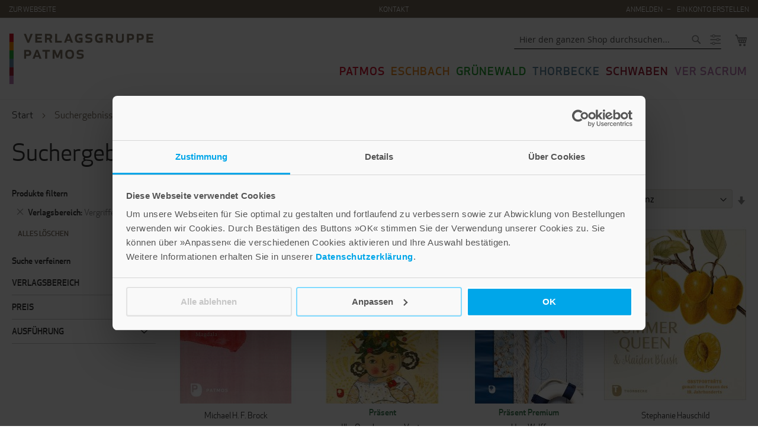

--- FILE ---
content_type: text/html; charset=UTF-8
request_url: https://shop.verlagsgruppe-patmos.de/suche/frau%20am%20jako?cat=14911
body_size: 40322
content:
<!doctype html>
<html lang="de">
    <head >
        <script>
    var LOCALE = 'de\u002DDE';
    var BASE_URL = 'https\u003A\u002F\u002Fshop.verlagsgruppe\u002Dpatmos.de\u002F';
    var require = {
        'baseUrl': 'https\u003A\u002F\u002Fshop.verlagsgruppe\u002Dpatmos.de\u002Fstatic\u002Ffrontend\u002FAuw\u002Fverlagsgruppe\u002Dpatmos\u002Fde_DE'
    };</script>        <meta charset="utf-8"/>
<meta name="title" content="Suchergebnisse für: &quot;frau am jako&quot;"/>
<meta name="description" content="Bücher, Karten, Andachtsbilder und Kalender aus den Verlagen Patmos, Eschbach, Grünewald, Thorbecke, Schwaben und Ver Sacrum hier in unserem Online-Shop."/>
<meta name="robots" content="NOINDEX,FOLLOW"/>
<meta name="viewport" content="width=device-width, initial-scale=1"/>
<meta name="format-detection" content="telephone=no"/>
<title>Suchergebnisse für: &quot;frau am jako&quot;</title>
<link  rel="stylesheet" type="text/css"  media="all" href="https://shop.verlagsgruppe-patmos.de/static/frontend/Auw/verlagsgruppe-patmos/de_DE/mage/calendar.css" />
<link  rel="stylesheet" type="text/css"  media="all" href="https://shop.verlagsgruppe-patmos.de/static/frontend/Auw/verlagsgruppe-patmos/de_DE/css/styles-m.css" />
<link  rel="stylesheet" type="text/css"  media="all" href="https://shop.verlagsgruppe-patmos.de/static/frontend/Auw/verlagsgruppe-patmos/de_DE/css/store.css" />
<link  rel="stylesheet" type="text/css"  media="all" href="https://shop.verlagsgruppe-patmos.de/static/frontend/Auw/verlagsgruppe-patmos/de_DE/Amasty_Affiliate/css/default.css" />
<link  rel="stylesheet" type="text/css"  media="all" href="https://shop.verlagsgruppe-patmos.de/static/frontend/Auw/verlagsgruppe-patmos/de_DE/Amasty_Base/vendor/slick/amslick.min.css" />
<link  rel="stylesheet" type="text/css"  media="all" href="https://shop.verlagsgruppe-patmos.de/static/frontend/Auw/verlagsgruppe-patmos/de_DE/Auw_Sidebar/css/module.css" />
<link  rel="stylesheet" type="text/css"  media="all" href="https://shop.verlagsgruppe-patmos.de/static/frontend/Auw/verlagsgruppe-patmos/de_DE/StripeIntegration_Payments/css/wallets.css" />
<link  rel="stylesheet" type="text/css"  media="all" href="https://shop.verlagsgruppe-patmos.de/static/frontend/Auw/verlagsgruppe-patmos/de_DE/Amasty_Preorder/css/ampreorder.css" />
<link  rel="stylesheet" type="text/css"  media="screen and (min-width: 768px)" href="https://shop.verlagsgruppe-patmos.de/static/frontend/Auw/verlagsgruppe-patmos/de_DE/css/styles-l.css" />
<link  rel="stylesheet" type="text/css"  media="print" href="https://shop.verlagsgruppe-patmos.de/static/frontend/Auw/verlagsgruppe-patmos/de_DE/css/print.css" />
<link  rel="stylesheet" type="text/css"  media="all" href="https://maxcdn.bootstrapcdn.com/font-awesome/4.5.0/css/font-awesome.min.css" />
<script  type="text/javascript"  src="https://shop.verlagsgruppe-patmos.de/static/frontend/Auw/verlagsgruppe-patmos/de_DE/requirejs/require.js"></script>
<script  type="text/javascript"  src="https://shop.verlagsgruppe-patmos.de/static/frontend/Auw/verlagsgruppe-patmos/de_DE/mage/requirejs/mixins.js"></script>
<script  type="text/javascript"  src="https://shop.verlagsgruppe-patmos.de/static/frontend/Auw/verlagsgruppe-patmos/de_DE/requirejs-config.js"></script>
<link rel="preload" as="font" crossorigin="anonymous" href="https://shop.verlagsgruppe-patmos.de/static/frontend/Auw/verlagsgruppe-patmos/de_DE/fonts/opensans/light/opensans-300.woff2" />
<link rel="preload" as="font" crossorigin="anonymous" href="https://shop.verlagsgruppe-patmos.de/static/frontend/Auw/verlagsgruppe-patmos/de_DE/fonts/opensans/regular/opensans-400.woff2" />
<link rel="preload" as="font" crossorigin="anonymous" href="https://shop.verlagsgruppe-patmos.de/static/frontend/Auw/verlagsgruppe-patmos/de_DE/fonts/opensans/semibold/opensans-600.woff2" />
<link rel="preload" as="font" crossorigin="anonymous" href="https://shop.verlagsgruppe-patmos.de/static/frontend/Auw/verlagsgruppe-patmos/de_DE/fonts/opensans/bold/opensans-700.woff2" />
<link rel="preload" as="font" crossorigin="anonymous" href="https://shop.verlagsgruppe-patmos.de/static/frontend/Auw/verlagsgruppe-patmos/de_DE/fonts/Luma-Icons.woff2" />
<link  rel="apple-touch-icon" sizes="180×180" href="https://shop.verlagsgruppe-patmos.de/static/frontend/Auw/verlagsgruppe-patmos/de_DE/Magento_Theme/icons/apple-touch-icon.png" />
<link  rel="icon" type="image/x-icon" href="https://shop.verlagsgruppe-patmos.de/media/favicon/stores/1/favicon.ico" />
<link  rel="shortcut icon" type="image/x-icon" href="https://shop.verlagsgruppe-patmos.de/media/favicon/stores/1/favicon.ico" />
 <meta property="og:image" content="https://www.verlagsgruppe-patmos.de/typo3conf/ext/auw_config/Resources/Public/Img/facebook.png">

<script id="Cookiebot" src="https://consent.cookiebot.com/uc.js" data-cbid="d8247303-844a-46cf-b799-a89d09549dfd" type="text/javascript" async src_type="url"></script>

<script async src="https://www.googletagmanager.com/gtag/js?id=G-9H563H33HW" data-cookieconsent="statistics"></script>
<script type="text/plain" data-cookieconsent="statistics">
  window.dataLayer = window.dataLayer || [];
  function gtag(){dataLayer.push(arguments);}
  gtag('js', new Date());

  gtag('config', 'G-9H563H33HW');
</script>

	<!-- Hotjar Tracking Code for Site 5237934-->
	<script>
		(function(h,o,t,j,a,r){
			h.hj=h.hj||function(){(h.hj.q=h.hj.q||[]).push(arguments)};
			h._hjSettings={hjid:5237934,hjsv:6};
			a=o.getElementsByTagName('head')[0];
			r=o.createElement('script');r.async=1;
			r.src=t+h._hjSettings.hjid+j+h._hjSettings.hjsv;
			a.appendChild(r);
		})(window,document,'https://static.hotjar.com/c/hotjar-','.js?sv=');
	</script>
                <script>
        window.getWpGA4Cookie = function(name) {
            match = document.cookie.match(new RegExp(name + '=([^;]+)'));
            if (match) return decodeURIComponent(match[1].replace(/\+/g, ' ')) ;
        };

        window.dataLayer = window.dataLayer || [];
                var dl4Objects = [{"pageName":"Suchergebnisse f\u00fcr: \"frau am jako\"","pageType":"searchresults","ecommerce":{"items":[{"item_name":"Evangelium nach Maria","affiliation":"Verlagsgruppe Patmos - Verlagsgruppe Patmos Shop - Default Store View","item_id":"32942","price":15,"item_category":"Vergriffene Titel","item_category2":"Patmos","item_list_name":"Search Result","item_list_id":"search_result","index":1},{"item_name":"Wunderbare Weihnachtsfrauen","affiliation":"Verlagsgruppe Patmos - Verlagsgruppe Patmos Shop - Default Store View","item_id":"31947","price":10,"item_category":"Vergriffene Titel","item_category2":"Eschbach","item_list_name":"Search Result","item_list_id":"search_result","index":2},{"item_name":"Geschenke des Meeres","affiliation":"Verlagsgruppe Patmos - Verlagsgruppe Patmos Shop - Default Store View","item_id":"29341","price":5,"item_category":"Vergriffene Titel","item_category2":"Eschbach","item_list_name":"Search Result","item_list_id":"search_result","index":3},{"item_name":"Summer Queen & Maiden Blush","affiliation":"Verlagsgruppe Patmos - Verlagsgruppe Patmos Shop - Default Store View","item_id":"28040","price":26,"item_category":"Vergriffene Titel","item_category2":"Thorbecke","item_list_name":"Search Result","item_list_id":"search_result","index":4},{"item_name":"Girls Night","affiliation":"Verlagsgruppe Patmos - Verlagsgruppe Patmos Shop - Default Store View","item_id":"28039","price":14,"item_category":"Vergriffene Titel","item_category2":"Thorbecke","item_list_name":"Search Result","item_list_id":"search_result","index":5},{"item_name":"M\u00e4chtige Frauen?","affiliation":"Verlagsgruppe Patmos - Verlagsgruppe Patmos Shop - Default Store View","item_id":"27727","price":58,"item_category":"Vergriffene Titel","item_category2":"Thorbecke","item_list_name":"Search Result","item_list_id":"search_result","index":6},{"item_name":"Drache, Einhorn, Fl\u00fcgelpferd","affiliation":"Verlagsgruppe Patmos - Verlagsgruppe Patmos Shop - Default Store View","item_id":"27674","price":3.5,"item_category":"Vergriffene Titel","item_category2":"Thorbecke","item_list_name":"Search Result","item_list_id":"search_result","index":7},{"item_name":"Das kleine Wohlf\u00fchlbuch","affiliation":"Verlagsgruppe Patmos - Verlagsgruppe Patmos Shop - Default Store View","item_id":"27647","price":8.99,"item_category":"Vergriffene Titel","item_category2":"Thorbecke","item_list_name":"Search Result","item_list_id":"search_result","index":8},{"item_name":"Blicke ins Gr\u00fcne","affiliation":"Verlagsgruppe Patmos - Verlagsgruppe Patmos Shop - Default Store View","item_id":"27465","price":24.9,"item_category":"Vergriffene Titel","item_category2":"Thorbecke","item_list_name":"Search Result","item_list_id":"search_result","index":9},{"item_name":"Starke Frauen","affiliation":"Verlagsgruppe Patmos - Verlagsgruppe Patmos Shop - Default Store View","item_id":"26424","price":3.99,"item_category":"Vergriffene Titel","item_category2":"Schwaben","item_list_name":"Search Result","item_list_id":"search_result","index":10},{"item_name":"Visionen leben","affiliation":"Verlagsgruppe Patmos - Verlagsgruppe Patmos Shop - Default Store View","item_id":"26410","price":3.99,"item_category":"Vergriffene Titel","item_category2":"Schwaben","item_list_name":"Search Result","item_list_id":"search_result","index":11},{"item_name":"Stark und schwach wie du und ich","affiliation":"Verlagsgruppe Patmos - Verlagsgruppe Patmos Shop - Default Store View","item_id":"26359","price":16.99,"item_category":"Vergriffene Titel","item_category2":"Schwaben","item_list_name":"Search Result","item_list_id":"search_result","index":12},{"item_name":"Anbeten","affiliation":"Verlagsgruppe Patmos - Verlagsgruppe Patmos Shop - Default Store View","item_id":"26266","price":3.99,"item_category":"Vergriffene Titel","item_category2":"Schwaben","item_list_name":"Search Result","item_list_id":"search_result","index":13},{"item_name":"Not sehen","affiliation":"Verlagsgruppe Patmos - Verlagsgruppe Patmos Shop - Default Store View","item_id":"26237","price":3.99,"item_category":"Vergriffene Titel","item_category2":"Schwaben","item_list_name":"Search Result","item_list_id":"search_result","index":14},{"item_name":"Frauen feiern die Lebendige","affiliation":"Verlagsgruppe Patmos - Verlagsgruppe Patmos Shop - Default Store View","item_id":"26229","price":15.9,"item_category":"Vergriffene Titel","item_category2":"Schwaben","item_list_name":"Search Result","item_list_id":"search_result","index":15},{"item_name":"Prophetin, Jungfrau, J\u00fcngerin","affiliation":"Verlagsgruppe Patmos - Verlagsgruppe Patmos Shop - Default Store View","item_id":"26222","price":12.9,"item_category":"Vergriffene Titel","item_category2":"Schwaben","item_list_name":"Search Result","item_list_id":"search_result","index":16},{"item_name":"Bitten","affiliation":"Verlagsgruppe Patmos - Verlagsgruppe Patmos Shop - Default Store View","item_id":"26217","price":3.99,"item_category":"Vergriffene Titel","item_category2":"Schwaben","item_list_name":"Search Result","item_list_id":"search_result","index":17},{"item_name":"Gottes-Orte","affiliation":"Verlagsgruppe Patmos - Verlagsgruppe Patmos Shop - Default Store View","item_id":"26203","price":3.99,"item_category":"Vergriffene Titel","item_category2":"Schwaben","item_list_name":"Search Result","item_list_id":"search_result","index":18},{"item_name":"Maria Magdalena","affiliation":"Verlagsgruppe Patmos - Verlagsgruppe Patmos Shop - Default Store View","item_id":"26137","price":20,"item_category":"Vergriffene Titel","item_category2":"Patmos","item_list_name":"Search Result","item_list_id":"search_result","index":19},{"item_name":"Jahre, die uns geschenkt sind","affiliation":"Verlagsgruppe Patmos - Verlagsgruppe Patmos Shop - Default Store View","item_id":"25868","price":20,"item_category":"Vergriffene Titel","item_category2":"Patmos","item_list_name":"Search Result","item_list_id":"search_result","index":20},{"item_name":"Das kleine Tu-dir-gut-Buch","affiliation":"Verlagsgruppe Patmos - Verlagsgruppe Patmos Shop - Default Store View","item_id":"25811","price":12.99,"item_category":"Vergriffene Titel","item_category2":"Patmos","item_list_name":"Search Result","item_list_id":"search_result","index":21},{"item_name":"Du gibst meinem Leben weiten Raum","affiliation":"Verlagsgruppe Patmos - Verlagsgruppe Patmos Shop - Default Store View","item_id":"25741","price":9.99,"item_category":"Vergriffene Titel","item_category2":"Patmos","item_list_name":"Search Result","item_list_id":"search_result","index":22},{"item_name":"Es wird wieder sch\u00f6n, aber anders","affiliation":"Verlagsgruppe Patmos - Verlagsgruppe Patmos Shop - Default Store View","item_id":"25715","price":14.99,"item_category":"Vergriffene Titel","item_category2":"Patmos","item_list_name":"Search Result","item_list_id":"search_result","index":23},{"item_name":"Jeder Tag ein Schritt zu mir","affiliation":"Verlagsgruppe Patmos - Verlagsgruppe Patmos Shop - Default Store View","item_id":"25681","price":13.9,"item_category":"Vergriffene Titel","item_category2":"Schwaben","item_list_name":"Search Result","item_list_id":"search_result","index":24}]},"event":"view_item_list"},{"event":"search","ecommerce":{"search_term":"frau am jako"}}];
        for (var i in dl4Objects) {
            window.dataLayer.push({ecommerce: null});
            window.dataLayer.push(dl4Objects[i]);
        }
                var wpGA4Cookies = ['wp_ga4_user_id','wp_ga4_customerGroup'];
        wpGA4Cookies.map(function(cookieName) {
            var cookieValue = window.getWpGA4Cookie(cookieName);
            if (cookieValue) {
                var dl4Object = {};
                dl4Object[cookieName.replace('wp_ga4_', '')] = cookieValue;
                window.dataLayer.push(dl4Object);
            }
        });
    </script>

    <!-- Google Tag Manager -->
<script>(function(w,d,s,l,i){w[l]=w[l]||[];w[l].push({'gtm.start':
new Date().getTime(),event:'gtm.js'});var f=d.getElementsByTagName(s)[0],
j=d.createElement(s),dl=l!='dataLayer'?'&l='+l:'';j.async=true;j.src=
'https://www.googletagmanager.com/gtm.js?id='+i+dl;f.parentNode.insertBefore(j,f);
})(window,document,'script','dataLayer','GTM-MLDT4J3');</script>
<!-- End Google Tag Manager -->    <script type="text/x-magento-init">
        {
            "*": {
                "Magento_PageCache/js/form-key-provider": {
                    "isPaginationCacheEnabled":
                        0                }
            }
        }
    </script>
    </head>
    <body data-container="body"
          data-mage-init='{"loaderAjax": {}, "loader": { "icon": "https://shop.verlagsgruppe-patmos.de/static/frontend/Auw/verlagsgruppe-patmos/de_DE/images/loader-2.gif"}}'
        class="no-category page-products page-with-filter amsearch-search-page catalogsearch-result-index page-layout-2columns-left" id="body">
        <!-- Google Tag Manager (noscript) -->
<noscript><iframe src="https://www.googletagmanager.com/ns.html?id=GTM-MLDT4J3"
height="0" width="0" style="display:none;visibility:hidden"></iframe></noscript>
<!-- End Google Tag Manager (noscript) -->    <canvas id="screen"></canvas>
    <div id="mageplaza-betterpopup-block" class="mageplaza-betterpopup-block"
         data-mage-init='{"mpPopup": { "dataPopup": {"url":"https:\/\/shop.verlagsgruppe-patmos.de\/betterpopup\/ajax\/success\/","isScroll":false,"afterSeconds":{"isAfterSeconds":false,"delay":0},"percentage":"50","fullScreen":{"isFullScreen":false,"bgColor":"#f1efec"},"isExitIntent":true,"isShowPopupSuccess":"0","isShowFireworks":"0","popupConfig":{"width":"700","height":"420","cookieExp":"28","delay":0,"showOnDelay":true},"srcCloseIconWhite":"https:\/\/shop.verlagsgruppe-patmos.de\/static\/frontend\/Auw\/verlagsgruppe-patmos\/de_DE\/Mageplaza_BetterPopup\/images\/icon-close-white.png"}}}'>
        <div id="bio_ep" style="background-color: #f1efec; display:none">
            <div class="mageplaza-betterpopup-content">
                <div id="bio_ep_close" aria-label="Close">
                    <img src="https://shop.verlagsgruppe-patmos.de/static/frontend/Auw/verlagsgruppe-patmos/de_DE/Mageplaza_BetterPopup/images/icon-close.png" alt="Close"/>
                </div>
                <div id="bio_ep_content" class="better-popup-content"
                     style="color: #000222">
                    <div id="mp-popup-template3">
    <div class="tmp3-img-content">
    </div>
    <div class="tmp3-text-content">
        <div class="tmp3-title">»Lebe gut« Newsletter</div>

<div class="tmp3-text mppopup-text mb1">
Abonnieren Sie unseren Newsletter »Lebe gut« und erhalten Sie Tipps und Inspirationen für ein rundum gutes Leben, leckere Rezeptideen und Geschichten zum Vor- und Selberlesen.  Außerdem halten wir Sie über unsere Neuerscheinungen auf dem Laufenden.
</div>

<div id="rmOrganism">
  <div class="rmEmbed rmLayout--vertical rmBase">
    <div data-page-type="formSubscribe" class="rmBase__body rmSubscription">
      <form method="post" action="https://t7f965245.emailsys1a.net/197/2337/03fcaad6ec/subscribe/form.html?_g=1740398675" class="rmBase__content">
        <div class="rmBase__container">
          <div class="rmBase__section">
            <div class="rmBase__el rmBase__el--input rmBase__el--label-pos-left" data-field="email">
              <label for="email" class="rmBase__compLabel rmBase__compLabel--hideable">
                E-Mail
              </label>
              <div class="rmBase__compContainer">
                <input type="text" name="email" id="email" placeholder="" value="" class="rmBase__comp--input comp__input">
                <div class="rmBase__compError"></div>
              </div>
            </div>
            <div class="rmBase__el rmBase__el--cta">
              <button type="submit" class="rmBase__comp--cta">
                Anmelden
              </button>
            </div>
          </div>
        </div>
      </form>
    </div>
    <div data-page-type="pageSubscribeSuccess" class="rmBase__body rmSubscription hidden">
      <div class="rmBase__content">
        <div class="rmBase__container">
          <div class="rmBase__section">
            <div class="rmBase__el rmBase__el--text">
              <div class="rmBase__comp--text">
                Vielen Dank für Ihre Anmeldung!
                <br>
                <br>
                Eine E-Mail mit einem Aktivierungslink wurde an Ihre E-Mail-Adresse geschickt!
    <!-- this linebreak is important, don't remove it! this will force trailing linebreaks to be displayed -->
                <br>
              </div>
            </div>
          </div>
        </div>
      </div>
    </div>
  </div>
</div>

        <div class="tmp3-text mppopup-text fs14">Ja, ich möchte den kostenlosen Newsletter »Lebe gut« abonnieren und stimme der Nutzung meiner Kontaktdaten für E-Mail-Marketing durch die Verlagsgruppe Patmos zu. Den Newsletter kann ich jederzeit abbestellen. Ich bin einverstanden, dass mein personenbezogenes Nutzungsverhalten im Newsletter erfasst und ausgewertet wird, um Inhalte besser auf meine Interessen auszurichten. <br>Details stehen in den <a href="https://www.verlagsgruppe-patmos.de/datenschutz" target="_blank">Datenschutzhinweisen</a>.</div>
    </div>
</div>

<style>

	.mppopup-text
	{
		font-size: 15px;
	}

.mppopup-text.mb1
	{
                margin-top:1.5rem;
	}

	.mppopup-text.fs14
	{
		font-size: 13px;
	}

        .rmBody.rmBody--embed {
        background: #f1efec;
    }
    #rmOrganism .rmBase {
        background: #f1efec;
        color: #666666;
        font-family: 'Apex New', Helvetica, system-ui, sans-serif;
    }
    #rmOrganism .rmBase__comp--textlink {
        color: #b5b7b4;
    }
    #rmOrganism .rmBase__comp--link {
        color: #b5b7b4;
    }
    #rmOrganism .rmBase__comp--button {
		background: #97897a;
		  font-size: 12px;
		  font-weight: 600;
		  text-transform: uppercase;
		  letter-spacing: 0.5px;
		  border-radius: 4px;
		  height: 33px;
		  color:#fff;
    }
    #rmOrganism .rmBase__comp--cta {
		background: #97897a;
		  font-size: 12px;
		  font-weight: 600;
		  text-transform: uppercase;
		  letter-spacing: 0.5px;
		  border-radius: 4px;
		  height: 33px;
		  color:#fff;
    }
    #rmOrganism .rmBase__compError {
        color: #FFFFFF;
        background-color: #FF0000;
    }
        #rmOrganism .rmSubscription {
        background: #f1efec;
        color: #666666;
        font-family: 'Apex New', Helvetica, system-ui, sans-serif;
    }
    #rmOrganism .rmSubscription .rmBase__el {
        font-size: 11px;
        margin-bottom: 1em;
    }
    #rmOrganism .rmSubscription .rmBase__el--logo {
        text-align: left;
    }
    #rmOrganism .rmSubscription .rmBase__el--heading {
        margin-bottom: 0px;
        text-align: left;
    }
    #rmOrganism .rmSubscription .rmBase__el--text {
        margin-bottom: 0px;
        text-align: left;
    }
    #rmOrganism .rmSubscription .rmBase__el--link {
        text-align: left;
    }
    #rmOrganism .rmSubscription .rmBase__el--captcha {
        text-align: left;
    }
    #rmOrganism .rmSubscription .rmBase__el--cta {
        align-items: flex-end
    }
    #rmOrganism .rmSubscription .rmBase__el--legal-notice {
        text-align: left;
    }
    #rmOrganism .rmSubscription .rmBase__comp--heading {
        color: #021C1E;
        font-size: 36px;
        line-height: 45px;
    }
    #rmOrganism .rmSubscription .rmBase__comp--text {
        font-size: 11px;
        line-height: 17px;
    }
    #rmOrganism .rmSubscription .rmBase__compLabel {
        color: #666666;
    }
    #rmOrganism .rmSubscription .rmBase__comp--cta {
        font-size: 11px;
    }
    #rmOrganism .rmPopup__close {
        font-family: 'Verdana', Geneva, sans-serif;
    }
    #rmOrganism .rmPopup__backdrop {
        background: #303233;
        opacity: 0.6;
    }
        #rmOrganism .rmPage {
        background: #f9f6f8;
        color: #666666;
        font-family: 'Apex New', Helvetica, system-ui, sans-serif;
    }
    #rmOrganism .rmPage .rmBase__comp--heading {
        color: #021C1E;
    }
    #rmOrganism .rmPage .rmBase__compLabel {
        color: #666666;
    }
	
    .rmBody{margin:0;padding:0}#rmOrganism{box-sizing:border-box}#rmOrganism *{color:currentColor;border:0;font-size:100%;font:inherit;margin:0;outline:none;padding:0;vertical-align:baseline}#rmOrganism *,#rmOrganism :after,#rmOrganism :before{box-sizing:inherit}#rmOrganism button::-moz-focus-inner,#rmOrganism input::-moz-focus-inner{border:0;padding:0}#rmOrganism input[type=email],#rmOrganism input[type=password],#rmOrganism input[type=text],#rmOrganism textarea{-webkit-appearance:none}#rmOrganism .hidden{display:none!important}#rmOrganism .rmPopup__container{bottom:0;display:none;left:0;overflow:hidden;pointer-events:none;position:fixed;right:0;top:0;z-index:1000}#rmOrganism .rmPopup__container.rmPopup--show{display:flex}#rmOrganism .rmPopup__container .rmPopup__backdrop{display:block;height:100%;left:0;pointer-events:auto;position:absolute;top:0;width:100%}#rmOrganism .rmPopup__container .rmPopup{overflow:hidden;pointer-events:auto}#rmOrganism .rmPopup__container .rmPopup .rmPopup__close{align-items:center;background:rgba(0,0,0,.6);border-radius:100%;color:#fff;cursor:pointer;display:flex;flex-direction:column;font-family:Arial,Helvetica,sans-serif;font-size:20px;font-weight:700;height:1.6em;justify-content:center;line-height:1;position:absolute;right:2px;text-align:center;top:2px;width:1.6em;z-index:100}#rmOrganism .rmPopup__container .rmPopup.rmPopup--modal{border-radius:1em 1em 0 0;max-height:90%;overflow:hidden;position:absolute;bottom:0;left:50%;transform:translate(-50%);width:98%}@media screen and (min-width:768px){#rmOrganism .rmPopup__container .rmPopup.rmPopup--modal{border-radius:1em;box-shadow:0 0 1em rgba(0,0,0,.25);bottom:auto;top:5%;width:calc(100% - 2em)}}#rmOrganism .rmPopup__container .rmPopup.rmPopup--sidebar{border-radius:1em 0 0 0;box-shadow:0 0 1em rgba(0,0,0,.25);max-height:calc(100% - 1em);overflow:hidden;position:absolute;right:0;bottom:0;width:calc(100% - 1em)}#rmOrganism .rmPopup__container .rmPopup.rmPopup--banner{box-shadow:0 0 1em rgba(0,0,0,.15);overflow:hidden;position:absolute;left:0;width:100%}#rmOrganism .rmPopup__container .rmPopup.rmPopup--banner.rmLayout--banner-top{top:0}#rmOrganism .rmPopup__container .rmPopup.rmPopup--banner.rmLayout--banner-bottom{bottom:0}#rmOrganism .rmBase__el .comp__input,#rmOrganism .rmBase__el .comp__select{background:#fff;border:none;border-radius:.25em;box-shadow:inset 0 2px 1px rgba(0,0,0,.05),inset 0 0 0 1px rgba(0,0,0,.2);color:#666;font-family:inherit;font-size:1em;font-weight:400;height:2.5em;line-height:1.5;margin:0;outline:none;padding:.5em;vertical-align:top;width:100%}#rmOrganism .rmBase__el .comp__input:focus,#rmOrganism .rmBase__el .comp__select:focus{box-shadow:inset 0 2px 1px rgba(0,0,0,.05),inset 0 0 0 1px rgba(0,0,0,.5);color:#666;outline:none}#rmOrganism .rmBase__el .comp__input::placeholder{color:currentColor!important;opacity:1!important}#rmOrganism .rmBase__el.rmBase__el--has-error .rmBase__compError{display:inline-block}#rmOrganism .rmBase__el--title .rmBase__comp--titleInput{margin-top:1em}#rmOrganism .rmBase__el--image{margin:0!important}#rmOrganism .rmBase__comp--image{background:no-repeat 50%;height:100%;position:relative;width:100%}#rmOrganism .rmBase__comp--image.image--fit{background-size:cover}#rmOrganism .rmBase__comp--image .image__link{display:block;height:100%;width:100%}#rmOrganism .rmBase__comp--logo{border:none;display:inline-block;height:auto;max-width:100%;vertical-align:top}#rmOrganism .rmBase__comp--logolink{display:inline-block}#rmOrganism .rmBase__comp--cta{cursor:pointer;display:inline-block;font-family:inherit;line-height:1.5;font-weight:700;text-align:center;padding:.5em 1.5em}#rmOrganism .rmBase__comp--button,#rmOrganism .rmBase__comp--link{cursor:pointer;display:inline-block;line-height:1.5;text-decoration:none}#rmOrganism .rmBase__comp--link{font-weight:400;padding:.5em 0}#rmOrganism .rmBase__comp--link:hover{text-decoration:underline}#rmOrganism .rmBase__comp--button{font-weight:700;padding:.5em 1em}#rmOrganism .rmBase__comp--textlink{cursor:pointer;font-weight:400;text-decoration:none}#rmOrganism .rmBase__comp--textlink:hover{text-decoration:underline}#rmOrganism .rmBase__comp--captcha{display:inline-block;max-width:100%;overflow:hidden;text-align:left;vertical-align:top}#rmOrganism .rmBase__comp--coupon{border:2px dashed;display:inline-block;line-height:1.5;padding:.75em 2.25em}#rmOrganism .rmBase__comp--birthday{display:flex}#rmOrganism .rmBase__comp--birthday .comp__select{flex-grow:1;min-width:1%}#rmOrganism .rmBase__comp--birthday .comp__select:not(:first-child){margin-left:1em}#rmOrganism .rmBase__comp--privacy{align-items:center;display:flex}#rmOrganism .rmBase__comp--privacy .privacy__visual{flex-shrink:0;font-size:16px;height:4em;margin-right:1em;width:4em}#rmOrganism .rmBase__comp--privacy .privacy__text{font-size:11px;line-height:1.4;text-align:left}#rmOrganism .rmBase__comp--privacy .privacy__text a{color:currentColor;text-decoration:underline}#rmOrganism .rmBase__comp--checkbox .vFormCheckbox,#rmOrganism .rmBase__comp--radio .vFormCheckbox{align-items:flex-start;display:inline-flex}#rmOrganism .rmBase__comp--checkbox .vFormCheckbox .vFormCheckbox__indicator,#rmOrganism .rmBase__comp--radio .vFormCheckbox .vFormCheckbox__indicator{background:#fff;border:1px solid #ccc;border-radius:.125em;color:#666;cursor:pointer;display:inline-block;flex-shrink:0;font-size:1.25em;height:1em;line-height:0;position:relative;vertical-align:top;width:1em}#rmOrganism .rmBase__comp--checkbox .vFormCheckbox .vFormCheckbox__input,#rmOrganism .rmBase__comp--radio .vFormCheckbox .vFormCheckbox__input{display:none;left:0;opacity:0;position:absolute;top:0}#rmOrganism .rmBase__comp--checkbox .vFormCheckbox .vFormCheckbox__input:checked~.vFormCheckbox__indicator:after,#rmOrganism .rmBase__comp--radio .vFormCheckbox .vFormCheckbox__input:checked~.vFormCheckbox__indicator:after{background:url("data:image/svg+xml;charset=utf-8,%3Csvg xmlns='http://www.w3.org/2000/svg' viewBox='0 0 20 20' width='10' height='10'%3E%3Cpath fill='%23333' d='M19.4 2.6c-.8-.8-2-.8-2.8 0L6.4 12.8l-3-3.1c-.8-.8-2-.8-2.8 0-.8.8-.8 2 0 2.8L5.1 17c.8.8 2 .8 2.8 0l1.4-1.4L19.4 5.4c.8-.8.8-2 0-2.8z'/%3E%3C/svg%3E") no-repeat 50%;content:"";display:block;height:.75em;left:50%;margin:-.375em 0 0 -.375em;position:absolute;top:50%;width:.75em}#rmOrganism .rmBase__comp--checkbox .vFormCheckbox .vFormCheckbox__label,#rmOrganism .rmBase__comp--radio .vFormCheckbox .vFormCheckbox__label{font-size:1em;line-height:1.25;margin:0}#rmOrganism .rmBase__comp--checkbox .vFormCheckbox .vFormCheckbox__indicator~.vFormCheckbox__label,#rmOrganism .rmBase__comp--radio .vFormCheckbox .vFormCheckbox__indicator~.vFormCheckbox__label{margin:0 0 0 .75em}#rmOrganism .rmBase__comp--checkbox .vFormCheckbox:hover .vFormCheckbox__indicator,#rmOrganism .rmBase__comp--radio .vFormCheckbox:hover .vFormCheckbox__indicator{border-color:#666}#rmOrganism .rmBase__comp--checkbox{font-size:1em;line-height:1.25}#rmOrganism .rmBase__comp--radio{padding-top:.625em}#rmOrganism .rmBase__comp--radio .vFormRadio__group--inline,#rmOrganism .rmBase__comp--radio .vFormRadio__group--stacked{display:inline-flex;flex-direction:row;flex-wrap:wrap}#rmOrganism .rmBase__comp--radio .vFormRadio__group--stacked{flex-direction:column}#rmOrganism .rmBase__comp--radio .vFormRadio{align-items:flex-start;display:inline-flex;vertical-align:top}#rmOrganism .rmBase__comp--radio .vFormRadio .vFormRadio__indicator{background:#fff;border:1px solid #ccc;border-radius:100%;color:#666;cursor:pointer;display:inline-block;flex-shrink:0;font-size:1.25em;height:1em;position:relative;vertical-align:top;width:1em}#rmOrganism .rmBase__comp--radio .vFormRadio .vFormRadio__input{display:none;left:0;opacity:0;position:absolute;top:0}#rmOrganism .rmBase__comp--radio .vFormRadio .vFormRadio__input:checked~.vFormRadio__indicator:after{background:currentColor;border-radius:100%;content:"";display:block;height:.5em;left:50%;margin:-.25em 0 0 -.25em;position:absolute;top:50%;width:.5em}#rmOrganism .rmBase__comp--radio .vFormRadio .vFormRadio__label{font-size:1em;line-height:1.25;margin:0 0 0 .75em}#rmOrganism .rmBase__comp--radio .vFormRadio:hover .vFormRadio__indicator{border-color:#666}#rmOrganism .rmBase__comp--radio .vFormRadio--inline{display:inline-flex}#rmOrganism .rmBase__comp--radio .vFormRadio--inline:not(:first-child){margin-left:1em}#rmOrganism .rmBase__comp--radio .vFormRadio--stacked{display:flex}#rmOrganism .rmBase__comp--radio .vFormRadio--stacked:not(:first-child){margin-top:.5em}#rmOrganism .rmBase__compError{border-radius:3px;display:none;font-size:12px;font-weight:700;line-height:1.5;margin-top:2px;padding:1px 5px}#rmOrganism .rmBase__compError--radio{margin-top:.5em}#rmOrganism .rmBase__comp--legal-noticeDivider{background:currentColor;border:none;color:inherit;display:inline-block;font-size:1em;height:2px;line-height:0;margin-bottom:1em;opacity:.25;overflow:hidden;width:10em}#rmOrganism .rmBase__comp--legal-notice{font-size:11px;line-height:1.4}@media screen and (min-width:480px){#rmOrganism .rmSubscription .rmBase__el.rmBase__el--label-pos-left{display:flex}#rmOrganism .rmSubscription .rmBase__el.rmBase__el--label-pos-left .rmBase__compLabel{flex-basis:30%;flex-shrink:0;hyphens:auto;margin:0;max-width:30%;padding:.625em .5em 0 0}#rmOrganism .rmSubscription .rmBase__el.rmBase__el--label-pos-left .rmBase__compContainer{flex-grow:1}}#rmOrganism .rmLayout--vertical.rmBase{display:flex;flex-direction:column;max-width:480px}@media screen and (min-width:768px){#rmOrganism .rmLayout--vertical.rmBase .rmBase__container{padding:2em}}#rmOrganism .rmLayout--vertical.rmBase.rmLayout--vertical-image-top .rmBase__el--image{flex-shrink:0;height:100px}@media screen and (min-width:768px){#rmOrganism .rmLayout--vertical.rmBase.rmLayout--vertical-image-top .rmBase__el--image{height:140px}}#rmOrganism .rmLayout--vertical.rmBase.rmLayout--vertical-image-right{max-width:640px}#rmOrganism .rmLayout--vertical.rmBase.rmLayout--vertical-image-right .rmBase__el--image{flex-shrink:0;height:100px}@media screen and (min-width:768px){#rmOrganism .rmLayout--vertical.rmBase.rmLayout--vertical-image-right .rmBase__body{flex-direction:row}#rmOrganism .rmLayout--vertical.rmBase.rmLayout--vertical-image-right .rmBase__el--image{flex-basis:0px;flex-grow:1;height:auto;order:10}#rmOrganism .rmLayout--vertical.rmBase.rmLayout--vertical-image-right .rmBase__content{flex-basis:80%;flex-grow:1;flex-shrink:0;max-width:400px}}#rmOrganism .rmLayout--vertical.rmBase.rmLayout--vertical-image-bottom .rmBase__el--image{flex-shrink:0;height:100px;order:10}@media screen and (min-width:768px){#rmOrganism .rmLayout--vertical.rmBase.rmLayout--vertical-image-bottom .rmBase__el--image{height:140px}}#rmOrganism .rmLayout--vertical.rmBase.rmLayout--vertical-image-left{max-width:640px}#rmOrganism .rmLayout--vertical.rmBase.rmLayout--vertical-image-left .rmBase__el--image{flex-shrink:0;height:100px}@media screen and (min-width:768px){#rmOrganism .rmLayout--vertical.rmBase.rmLayout--vertical-image-left .rmBase__body{flex-direction:row}#rmOrganism .rmLayout--vertical.rmBase.rmLayout--vertical-image-left .rmBase__el--image{flex-basis:0px;flex-grow:1;height:auto}#rmOrganism .rmLayout--vertical.rmBase.rmLayout--vertical-image-left .rmBase__content{flex-basis:80%;flex-grow:1;flex-shrink:0;max-width:400px}}#rmOrganism .rmLayout--horizontal.rmBase{display:flex;flex-direction:column;max-width:640px}@media screen and (min-width:768px){#rmOrganism .rmLayout--horizontal.rmBase .rmBase__container{padding:2em}#rmOrganism .rmLayout--horizontal.rmBase .rmBase__section{display:flex;flex-direction:row}#rmOrganism .rmLayout--horizontal.rmBase .rmBase__section .rmBase__el{flex-basis:0px;flex-grow:1;margin-right:1em}#rmOrganism .rmLayout--horizontal.rmBase .rmBase__section .rmBase__el:last-child{margin-right:0}#rmOrganism .rmLayout--horizontal.rmBase .rmBase__section .rmBase__el--cta:not(:only-child),#rmOrganism .rmLayout--horizontal.rmBase .rmBase__section .rmBase__el--link:not(:only-child){flex-basis:auto;flex-grow:0;flex-shrink:0}#rmOrganism .rmLayout--horizontal.rmBase .rmBase__section .rmBase__el--label-pos-top~.rmBase__el--cta:not(:only-child),#rmOrganism .rmLayout--horizontal.rmBase .rmBase__section .rmBase__el--label-pos-top~.rmBase__el--link:not(:only-child){align-self:flex-end}#rmOrganism .rmLayout--horizontal.rmBase .rmBase__section:last-child .rmBase__el{margin-bottom:0}}#rmOrganism .rmLayout--horizontal.rmBase.rmLayout--horizontal-image-right{max-width:800px}#rmOrganism .rmLayout--horizontal.rmBase.rmLayout--horizontal-image-right .rmBase__el--image{flex-shrink:0;height:100px}@media screen and (min-width:768px){#rmOrganism .rmLayout--horizontal.rmBase.rmLayout--horizontal-image-right .rmBase__body{flex-direction:row}#rmOrganism .rmLayout--horizontal.rmBase.rmLayout--horizontal-image-right .rmBase__el--image{flex-basis:0px;flex-grow:1;height:auto;order:10}#rmOrganism .rmLayout--horizontal.rmBase.rmLayout--horizontal-image-right .rmBase__content{flex-basis:90%;flex-grow:1;flex-shrink:0;max-width:640px}}#rmOrganism .rmLayout--horizontal.rmBase.rmLayout--horizontal-image-left{max-width:800px}#rmOrganism .rmLayout--horizontal.rmBase.rmLayout--horizontal-image-left .rmBase__el--image{flex-shrink:0;height:100px}@media screen and (min-width:768px){#rmOrganism .rmLayout--horizontal.rmBase.rmLayout--horizontal-image-left .rmBase__body{flex-direction:row}#rmOrganism .rmLayout--horizontal.rmBase.rmLayout--horizontal-image-left .rmBase__el--image{flex-basis:0px;flex-grow:1;height:auto}#rmOrganism .rmLayout--horizontal.rmBase.rmLayout--horizontal-image-left .rmBase__content{flex-basis:90%;flex-grow:1;flex-shrink:0;max-width:640px}}@media screen and (min-width:768px){#rmOrganism .rmLayout--banner.rmBase{display:flex;flex-direction:column}#rmOrganism .rmLayout--banner.rmBase .rmBase__content{margin:0 auto;max-width:1200px;width:100%}#rmOrganism .rmLayout--banner.rmBase .rmBase__container{padding:1em 2em}#rmOrganism .rmLayout--banner.rmBase .rmBase__section{display:flex;flex-direction:row;min-width:480px}#rmOrganism .rmLayout--banner.rmBase .rmBase__section .rmBase__el{flex-basis:0px;flex-grow:1;margin-right:1em}#rmOrganism .rmLayout--banner.rmBase .rmBase__section .rmBase__el:last-child{margin-right:0}#rmOrganism .rmLayout--banner.rmBase .rmBase__section .rmBase__el--cta:not(:only-child),#rmOrganism .rmLayout--banner.rmBase .rmBase__section .rmBase__el--link:not(:only-child){flex-basis:auto;flex-grow:0;flex-shrink:0}#rmOrganism .rmLayout--banner.rmBase .rmBase__section .rmBase__el--label-pos-top~.rmBase__el--cta:not(:only-child),#rmOrganism .rmLayout--banner.rmBase .rmBase__section .rmBase__el--label-pos-top~.rmBase__el--link:not(:only-child){align-self:flex-end}#rmOrganism .rmLayout--banner.rmBase .rmBase__section:last-child .rmBase__el{margin-bottom:0}}#rmOrganism .rmSubscription.rmBase__body{display:flex;flex-direction:column;overflow:hidden}#rmOrganism .rmSubscription .rmBase__content{-webkit-overflow-scrolling:touch;box-sizing:border-box;margin:0;overflow:auto}#rmOrganism .rmSubscription .rmBase__container{padding:2em 1em}#rmOrganism .rmSubscription .rmBase__el .rmBase__compLabel{display:block;line-height:1.25;margin:0 0 .25em;max-width:99%;overflow:hidden;text-overflow:ellipsis;vertical-align:top;white-space:nowrap}#rmOrganism .rmSubscription .rmBase__el.rmBase__el--label-pos-none .rmBase__compLabel.rmBase__compLabel--hideable{display:none}#rmOrganism .rmSubscription .rmBase__el.rmBase__el--cta{display:flex;flex-direction:column}#rmOrganism .rmSubscription .rmBase__section:last-child .rmBase__el:last-child{margin-bottom:0}.rmBody.rmBody--subscription.rmBody--popup{background:#e9edf2}.rmBody.rmBody--subscription.rmBody--embed #rmOrganism .rmBase{margin:0 auto}#rmOrganism .rmPage{font-size:16px}#rmOrganism .rmPage .rmBase__container{margin:0 auto;max-width:44em;padding:2em 1em}@media screen and (min-width:768px){#rmOrganism .rmPage .rmBase__container{padding:2em}}#rmOrganism .rmPage .rmBase__comp--heading{font-size:2em;line-height:1.25}#rmOrganism .rmPage .rmBase__compLabel{display:block;line-height:1.25;margin:0 0 .25em;max-width:99%;overflow:hidden;text-overflow:ellipsis;vertical-align:top;white-space:nowrap}#rmOrganism .rmPage .rmBase__el{font-size:1em;line-height:1.4;margin-bottom:1em}#rmOrganism .rmPage .rmBase__el--logo{margin:0 0 3em}#rmOrganism .rmPage .rmBase__el--coupon,#rmOrganism .rmPage .rmBase__el--cta,#rmOrganism .rmPage .rmBase__el--unsubscribe-reason{margin:3em 0}#rmOrganism .rmPage .rmBase__el--coupon .rmBase__compLabel,#rmOrganism .rmPage .rmBase__el--unsubscribe-reason .rmBase__compLabel{margin:0 0 .5em;max-width:100%;overflow:visible;text-overflow:unset;white-space:normal}#rmOrganism .rmPage .rmBase__el--unsubscribe-reason{text-align:left}#rmOrganism .rmPage .rmBase__el--legal-notice{margin-top:3rem;text-align:left}#rmOrganism .rmPage .rmBase__section:last-child .rmBase__el:last-child{margin-bottom:0}#rmOrganism .rmLayout--page-centered .rmPage .rmBase__container,#rmOrganism .rmLayout--page-centered .rmPage .rmBase__container .rmBase__el--legal-notice{text-align:center}#rmOrganism .rmLayout--legacy .rmBase__el .comp__input,#rmOrganism .rmLayout--legacy .rmBase__el .comp__select{border-radius:0;height:2em;padding:.25em .5em}@media screen and (min-width:360px){#rmOrganism .rmLayout--legacy .rmSubscription .rmBase__el.rmBase__el--label-pos-left{display:flex}#rmOrganism .rmLayout--legacy .rmSubscription .rmBase__el.rmBase__el--label-pos-left .rmBase__compLabel{flex-basis:140px;flex-shrink:0;hyphens:auto;margin:0;max-width:140px;padding:.375em .5em 0 0}#rmOrganism .rmLayout--legacy .rmSubscription .rmBase__el.rmBase__el--label-pos-left .rmBase__compContainer{flex-grow:1}}#rmOrganism .rmLayout--legacy.rmBase{display:flex;flex-direction:column;max-width:400px}#rmOrganism .rmLayout--legacy.rmBase .rmBase__container{padding:10px}.rmBody.rmBody--subscription.rmBody--legacy{background:transparent}.rmBody.rmBody--subscription.rmBody--legacy.rmBody--embed #rmOrganism .rmBase{margin:0 auto 0 0}

	#rmOrganism .rmBase__el .comp__input
	{
		background: #ffffff;
		background-clip: border-box;
		background-clip: padding-box;
		border: 1px solid #c2c2c2;
		border-radius: 1px;
		font-family: 'Open Sans', 'Helvetica Neue', Helvetica, Arial, sans-serif;
		font-size: 14px;
		height: 32px;
		line-height: 1.42857143;
		padding: 0 9px;
		vertical-align: baseline;
		width: 100%;
		box-sizing: border-box;
		height: 32px;
		min-width: 270px;
		margin-right: 20px;
		border-top-right-radius: 0;
  }
  
  #rmOrganism .rmSubscription .rmBase__el.rmBase__el--label-pos-left .rmBase__compLabel
  {
	flex-basis:unset;
	font-size: 16px;
	  line-height: 1;
	  font-weight: 600;
	
  }
  
  .rmBase__section
  {
	display:flex;
  }
  
  #rmOrganism .rmSubscription .rmBase__container
  {
	padding-left:0!important;
	padding-right:0!important;
	}
	
	#rmOrganism .rmSubscription .rmBase__el.rmBase__el--label-pos-left .rmBase__compContainer
	{
	margin-top:1px;
	}
	
	#rmOrganism .rmSubscription .rmBase__comp--cta
	{
		font-size:12px;
		margin-left:8px;
		box-shadow: unset;
	}
	
	#rmOrganism .rmSubscription .rmBase__comp--text {
	  font-size: 19px;
	  line-height: 1;
	  font-weight: 600;
	}
	
@media only screen and (max-width: 767px) {


	#bio_ep_bg, #screen
	{
		display:none!important;
	}

	#mageplaza-betterpopup-block #bio_ep
	{
		font-family:'Apex New', Helvetica, system-ui, sans-serif;
		background-color: #f1efec;
	    padding: 36px;
	}

	#mageplaza-betterpopup-block #bio_ep #bio_ep_close {
		position: absolute;
	    right: 8px;
	    top: 8px;
	}

	#mageplaza-betterpopup-block #bio_ep .tmp3-title
	{
		font-size: 2.5rem;
	}

	#mageplaza-betterpopup-block #bio_ep .tmp3-sub-title
	{
		font-size: 2rem;
	    margin-top: 1rem;
	    margin-bottom: 1rem;
	}

	#mageplaza-betterpopup-block #bio_ep .mppopup-text
	{
		margin-bottom: 1rem;
	}

	#bio_ep {
	    position: fixed!important;
	    left: 5%!important;
	    right: 5%!important;
	    height: auto!important;
	    padding: 2rem!important;
	    top: calc(10%)!important;
	    z-index: 10100!important;
	    transform: unset!important;
	     width: 90%;
	}

	#bio_ep_bg
	{
	     display:none!important;
	}

	.mppopup-text
	{
		font-size: 15px;
	}

	.mppopup-text.mb1
	{
                margin-top:1.5rem;
	}

	.mppopup-text.fs14
	{
		font-size: 13px;
	}

        .tmp3-text-content
{
height:auto!important;
}

.rmBase__section
{
display:block;
}

#rmOrganism .rmSubscription .rmBase__el--cta
{
align-items: unset;}

#rmOrganism .rmSubscription .rmBase__comp--cta
{
margin-left:unset;
}

#rmOrganism .rmSubscription .rmBase__content
{
overflow:unset;
}

</style>
<script src="https://t7f965245.emailsys1a.net/form/197/3461/f781de19d6/embedded.js"></script>                </div>
            </div>
        </div>
            </div>
    <style>
        .mppopup-text {
            color: #000222        }

        /*default template*/
        .tmp3-img-content img{
            max-width: fit-content;
            height: 420px;
        }

        .tmp3-text-content{
            height: 420px;
        }
        /*Template 1*/
        .mp-popup-template4{
            background-position: bottom;
            background-repeat: no-repeat;
            background-size: cover;
        }

        /*Template 2*/
        #mp-popup-template5 .tmp5-img-content{
            width: -webkit-fill-available;
            max-width: 630px;
            max-height: 378px;
        }
        #mp-popup-template5 .tmp5-img-cap{
            width: -webkit-fill-available;
        }
        .tmp5-form .tmp5-img-email{
            width: -webkit-fill-available;
        }
        /*Template 3*/
        #mp-popup-template6 .tmp6-left-title{
            width: 40%;
            height: 420px;
        }
        #mp-popup-template6 .tmp6-text-content{
            width: 60%;
            height: 420px;
        }
    </style>

<script type="text/x-magento-init">
    {
        "*": {
            "Magento_PageBuilder/js/widget-initializer": {
                "config": {"[data-content-type=\"slider\"][data-appearance=\"default\"]":{"Magento_PageBuilder\/js\/content-type\/slider\/appearance\/default\/widget":false},"[data-content-type=\"map\"]":{"Magento_PageBuilder\/js\/content-type\/map\/appearance\/default\/widget":false},"[data-content-type=\"row\"]":{"Magento_PageBuilder\/js\/content-type\/row\/appearance\/default\/widget":false},"[data-content-type=\"tabs\"]":{"Magento_PageBuilder\/js\/content-type\/tabs\/appearance\/default\/widget":false},"[data-content-type=\"slide\"]":{"Magento_PageBuilder\/js\/content-type\/slide\/appearance\/default\/widget":{"buttonSelector":".pagebuilder-slide-button","showOverlay":"hover","dataRole":"slide"}},"[data-content-type=\"banner\"]":{"Magento_PageBuilder\/js\/content-type\/banner\/appearance\/default\/widget":{"buttonSelector":".pagebuilder-banner-button","showOverlay":"hover","dataRole":"banner"}},"[data-content-type=\"buttons\"]":{"Magento_PageBuilder\/js\/content-type\/buttons\/appearance\/inline\/widget":false},"[data-content-type=\"products\"][data-appearance=\"carousel\"]":{"Amasty_Xsearch\/js\/content-type\/products\/appearance\/carousel\/widget-override":false}},
                "breakpoints": {"desktop":{"label":"Desktop","stage":true,"default":true,"class":"desktop-switcher","icon":"Magento_PageBuilder::css\/images\/switcher\/switcher-desktop.svg","conditions":{"min-width":"1024px"},"options":{"products":{"default":{"slidesToShow":"5"}}}},"tablet":{"conditions":{"max-width":"1024px","min-width":"768px"},"options":{"products":{"default":{"slidesToShow":"4"},"continuous":{"slidesToShow":"3"}}}},"mobile":{"label":"Mobile","stage":true,"class":"mobile-switcher","icon":"Magento_PageBuilder::css\/images\/switcher\/switcher-mobile.svg","media":"only screen and (max-width: 768px)","conditions":{"max-width":"768px","min-width":"640px"},"options":{"products":{"default":{"slidesToShow":"3"}}}},"mobile-small":{"conditions":{"max-width":"640px"},"options":{"products":{"default":{"slidesToShow":"2"},"continuous":{"slidesToShow":"1"}}}}}            }
        }
    }
</script>
<script type="text/x-magento-init">
    {
        "body": {
            "addToWishlist": {"productType":["simple","virtual","downloadable","bundle","grouped","configurable"]}        }
    }
</script>

<div class="cookie-status-message" id="cookie-status">
    The store will not work correctly in the case when cookies are disabled.</div>
<script type="text&#x2F;javascript">document.querySelector("#cookie-status").style.display = "none";</script>
<script type="text/x-magento-init">
    {
        "*": {
            "cookieStatus": {}
        }
    }
</script>

<script type="text/x-magento-init">
    {
        "*": {
            "mage/cookies": {
                "expires": null,
                "path": "\u002F",
                "domain": ".shop.verlagsgruppe\u002Dpatmos.de",
                "secure": true,
                "lifetime": "3600"
            }
        }
    }
</script>
    <noscript>
        <div class="message global noscript">
            <div class="content">
                <p>
                    <strong>JavaScript scheint in Ihrem Browser deaktiviert zu sein.</strong>
                    <span>
                        Um unsere Website in bester Weise zu erfahren, aktivieren Sie Javascript in Ihrem Browser.                    </span>
                </p>
            </div>
        </div>
    </noscript>

<script>
    window.cookiesConfig = window.cookiesConfig || {};
    window.cookiesConfig.secure = true;
</script><script>    require.config({
        map: {
            '*': {
                wysiwygAdapter: 'mage/adminhtml/wysiwyg/tiny_mce/tinymce5Adapter'
            }
        }
    });</script><script>
    require.config({
        paths: {
            googleMaps: 'https\u003A\u002F\u002Fmaps.googleapis.com\u002Fmaps\u002Fapi\u002Fjs\u003Fv\u003D3\u0026key\u003D'
        },
        config: {
            'Magento_PageBuilder/js/utils/map': {
                style: ''
            },
            'Magento_PageBuilder/js/content-type/map/preview': {
                apiKey: '',
                apiKeyErrorMessage: 'You\u0020must\u0020provide\u0020a\u0020valid\u0020\u003Ca\u0020href\u003D\u0027https\u003A\u002F\u002Fshop.verlagsgruppe\u002Dpatmos.de\u002Fadminhtml\u002Fsystem_config\u002Fedit\u002Fsection\u002Fcms\u002F\u0023cms_pagebuilder\u0027\u0020target\u003D\u0027_blank\u0027\u003EGoogle\u0020Maps\u0020API\u0020key\u003C\u002Fa\u003E\u0020to\u0020use\u0020a\u0020map.'
            },
            'Magento_PageBuilder/js/form/element/map': {
                apiKey: '',
                apiKeyErrorMessage: 'You\u0020must\u0020provide\u0020a\u0020valid\u0020\u003Ca\u0020href\u003D\u0027https\u003A\u002F\u002Fshop.verlagsgruppe\u002Dpatmos.de\u002Fadminhtml\u002Fsystem_config\u002Fedit\u002Fsection\u002Fcms\u002F\u0023cms_pagebuilder\u0027\u0020target\u003D\u0027_blank\u0027\u003EGoogle\u0020Maps\u0020API\u0020key\u003C\u002Fa\u003E\u0020to\u0020use\u0020a\u0020map.'
            },
        }
    });
</script>

<script>
    require.config({
        shim: {
            'Magento_PageBuilder/js/utils/map': {
                deps: ['googleMaps']
            }
        }
    });
</script>
<div class="page-wrapper"><header class="page-header"><div class="panel wrapper"><div class="panel header">
<span class="typo3uri">
    <a href="https://www.verlagsgruppe-patmos.de/">Zur Webseite</a>
</span>
    <div class="typo3-content typo3-content-1097">
		
		
		
		        <div class="auw-ce    auw-ce__sb0  container auw-ce__g"><div class="row"><div class="col-md-12">
<a id="c1097"></a><ul><li><a title="Kontakt" href="https://www.verlagsgruppe-patmos.de/kontakt"><span>Kontakt</span></a></li><li><a title="Presse" href="https://www.verlagsgruppe-patmos.de/presse"><span>Presse</span></a></li><li><a title="Handel" href="https://www.verlagsgruppe-patmos.de/handel"><span>Handel</span></a></li><li><a title="Rights" href="https://www.verlagsgruppe-patmos.de/rights"><span>Rights</span></a></li><li><a title="Veranstaltungen" href="https://www.verlagsgruppe-patmos.de/veranstaltungen"><span>Veranstaltungen</span></a></li></ul>

</div></div></div>    </div>
 <a class="action skip contentarea"
   href="#contentarea">
    <span>
        Direkt zum Inhalt    </span>
</a>
<ul class="header links">    <li class="greet welcome" data-bind="scope: 'customer'">
        <!-- ko if: customer().fullname  -->
        <span class="logged-in"
              data-bind="text: new String('Willkommen, %1!').replace('%1', customer().fullname)">
        </span>
        <!-- /ko -->
        <!-- ko ifnot: customer().fullname  -->
        <span class="not-logged-in"
              data-bind="html: 'Herzlich&#x20;Willkommen&#x20;bei&#x20;der&#x20;Verlagsgruppe&#x20;Patmos'"></span>
                <!-- /ko -->
    </li>
    <script type="text/x-magento-init">
    {
        "*": {
            "Magento_Ui/js/core/app": {
                "components": {
                    "customer": {
                        "component": "Magento_Customer/js/view/customer"
                    }
                }
            }
        }
    }
    </script>
<li class="link authorization-link" data-label="oder">
    <a href="https://shop.verlagsgruppe-patmos.de/customer/account/login/referer/aHR0cHM6Ly9zaG9wLnZlcmxhZ3NncnVwcGUtcGF0bW9zLmRlL3N1Y2hlL2ZyYXUlMjBhbSUyMGpha28_Y2F0PTE0OTEx/"        >Anmelden</a>
</li>
<li><a href="https://shop.verlagsgruppe-patmos.de/customer/account/create/" id="id19sIAEJo" >Ein Konto erstellen</a></li></ul></div></div><div class="header content"><span data-action="toggle-nav" class="action nav-toggle"><span>Navigation umschalten</span></span>
<a
    class="logo"
    href="https://shop.verlagsgruppe-patmos.de/"
    title="Verlagsgruppe&#x20;Patmos"
    aria-label="store logo">
    <img src="https://shop.verlagsgruppe-patmos.de/static/frontend/Auw/verlagsgruppe-patmos/de_DE/images/logo_vg-patmos.png"
         title="Verlagsgruppe&#x20;Patmos"
         alt="Verlagsgruppe&#x20;Patmos"
            width="170"                />
</a>

<nav class="navigation" data-action="navigation">
    <ul data-mage-init='{"menu":{"responsive":true, "expanded":true, "position":{"my":"left top","at":"left bottom"}}}'>
        <li  class="level0 nav-1 category-item first level-top parent"><a href="https://shop.verlagsgruppe-patmos.de/patmos.html"  class="level-top" ><span>Patmos</span></a><ul class="level0 submenu"><li  class="level1 nav-1-1 category-item first parent"><a href="https://shop.verlagsgruppe-patmos.de/patmos/psychologie-lebensgestaltung.html" ><span>Psychologie &amp; Lebensgestaltung</span></a><ul class="level1 submenu"><li  class="level2 nav-1-1-1 category-item first"><a href="https://shop.verlagsgruppe-patmos.de/patmos/psychologie-lebensgestaltung/memoir.html" ><span>Memoir</span></a></li><li  class="level2 nav-1-1-2 category-item parent"><a href="https://shop.verlagsgruppe-patmos.de/patmos/psychologie-lebensgestaltung/lebenshilfe-lebensfragen.html" ><span>Lebenshilfe &amp; Lebensfragen</span></a><ul class="level2 submenu"><li  class="level3 nav-1-1-2-1 category-item first"><a href="https://shop.verlagsgruppe-patmos.de/patmos/psychologie-lebensgestaltung/lebenshilfe-lebensfragen/psychische-probleme-und-krisen.html" ><span>Psychische Probleme und Krisen</span></a></li><li  class="level3 nav-1-1-2-2 category-item"><a href="https://shop.verlagsgruppe-patmos.de/patmos/psychologie-lebensgestaltung/lebenshilfe-lebensfragen/besser-leben.html" ><span>Besser leben</span></a></li><li  class="level3 nav-1-1-2-3 category-item"><a href="https://shop.verlagsgruppe-patmos.de/patmos/psychologie-lebensgestaltung/lebenshilfe-lebensfragen/partnerschaft.html" ><span>Partnerschaft</span></a></li><li  class="level3 nav-1-1-2-4 category-item last"><a href="https://shop.verlagsgruppe-patmos.de/patmos/psychologie-lebensgestaltung/lebenshilfe-lebensfragen/weitere-themen-zu-lebenshilfe-und-lebensfragen.html" ><span>Weitere Themen</span></a></li></ul></li><li  class="level2 nav-1-1-3 category-item parent"><a href="https://shop.verlagsgruppe-patmos.de/patmos/psychologie-lebensgestaltung/eltern-kinder.html" ><span>Eltern &amp; Kinder</span></a><ul class="level2 submenu"><li  class="level3 nav-1-1-3-1 category-item first"><a href="https://shop.verlagsgruppe-patmos.de/patmos/psychologie-lebensgestaltung/eltern-kinder/erziehungsfragen.html" ><span>Erziehungsfragen</span></a></li><li  class="level3 nav-1-1-3-2 category-item"><a href="https://shop.verlagsgruppe-patmos.de/patmos/psychologie-lebensgestaltung/eltern-kinder/psychische-probleme-von-kindern.html" ><span>Psychische Probleme von Kindern</span></a></li><li  class="level3 nav-1-1-3-3 category-item"><a href="https://shop.verlagsgruppe-patmos.de/patmos/psychologie-lebensgestaltung/eltern-kinder/schwangerschaft-geburt.html" ><span>Schwangerschaft &amp; Geburt</span></a></li><li  class="level3 nav-1-1-3-4 category-item"><a href="https://shop.verlagsgruppe-patmos.de/patmos/psychologie-lebensgestaltung/eltern-kinder/religioese-erziehung.html" ><span>Religiöse Erziehung</span></a></li><li  class="level3 nav-1-1-3-5 category-item last"><a href="https://shop.verlagsgruppe-patmos.de/patmos/psychologie-lebensgestaltung/eltern-kinder/weitere-themen-zu-eltern-und-kinder.html" ><span>Weitere Themen </span></a></li></ul></li><li  class="level2 nav-1-1-4 category-item"><a href="https://shop.verlagsgruppe-patmos.de/patmos/psychologie-lebensgestaltung/psychologisches-sachbuch.html" ><span>Psychologisches Sachbuch</span></a></li><li  class="level2 nav-1-1-5 category-item last"><a href="https://shop.verlagsgruppe-patmos.de/patmos/psychologie-lebensgestaltung/edition-c-g-jung.html" ><span>Edition C.G. Jung</span></a></li></ul></li><li  class="level1 nav-1-2 category-item parent"><a href="https://shop.verlagsgruppe-patmos.de/patmos/tod-trauer.html" ><span>Tod &amp; Trauer</span></a><ul class="level1 submenu"><li  class="level2 nav-1-2-1 category-item first"><a href="https://shop.verlagsgruppe-patmos.de/patmos/tod-trauer/fuer-trauernde.html" ><span>Für Trauernde</span></a></li><li  class="level2 nav-1-2-2 category-item last"><a href="https://shop.verlagsgruppe-patmos.de/patmos/tod-trauer/fuer-sterbe-und-trauerbegleiter.html" ><span>Für Sterbe- und Trauerbegleiter</span></a></li></ul></li><li  class="level1 nav-1-3 category-item parent"><a href="https://shop.verlagsgruppe-patmos.de/patmos/religion-spiritualitaet.html" ><span>Religion &amp; Spiritualität</span></a><ul class="level1 submenu"><li  class="level2 nav-1-3-1 category-item first parent"><a href="https://shop.verlagsgruppe-patmos.de/patmos/religion-spiritualitaet/spiritualitaet.html" ><span>Spiritualität</span></a><ul class="level2 submenu"><li  class="level3 nav-1-3-1-1 category-item first"><a href="https://shop.verlagsgruppe-patmos.de/patmos/religion-spiritualitaet/spiritualitaet/christlich-leben.html" ><span>Christlich leben</span></a></li><li  class="level3 nav-1-3-1-2 category-item"><a href="https://shop.verlagsgruppe-patmos.de/patmos/religion-spiritualitaet/spiritualitaet/meditation-und-gebet.html" ><span>Meditation und Gebet</span></a></li><li  class="level3 nav-1-3-1-3 category-item"><a href="https://shop.verlagsgruppe-patmos.de/patmos/religion-spiritualitaet/spiritualitaet/advent-und-weihnachten.html" ><span>Advent und Weihnachten</span></a></li><li  class="level3 nav-1-3-1-4 category-item"><a href="https://shop.verlagsgruppe-patmos.de/patmos/religion-spiritualitaet/spiritualitaet/fastenzeit-und-ostern.html" ><span>Fastenzeit und Ostern</span></a></li><li  class="level3 nav-1-3-1-5 category-item"><a href="https://shop.verlagsgruppe-patmos.de/patmos/religion-spiritualitaet/spiritualitaet/klosterweisheit-und-klosterleben.html" ><span>Klosterweisheit und Klosterleben</span></a></li><li  class="level3 nav-1-3-1-6 category-item"><a href="https://shop.verlagsgruppe-patmos.de/patmos/religion-spiritualitaet/spiritualitaet/christliche-mystik.html" ><span>Christliche Mystik</span></a></li><li  class="level3 nav-1-3-1-7 category-item"><a href="https://shop.verlagsgruppe-patmos.de/patmos/religion-spiritualitaet/spiritualitaet/inspiration.html" ><span>Inspiration im Alltag</span></a></li><li  class="level3 nav-1-3-1-8 category-item"><a href="https://shop.verlagsgruppe-patmos.de/patmos/religion-spiritualitaet/spiritualitaet/oestliche-weisheit.html" ><span>Östliche Weisheit</span></a></li><li  class="level3 nav-1-3-1-9 category-item"><a href="https://shop.verlagsgruppe-patmos.de/patmos/religion-spiritualitaet/spiritualitaet/weitere-spirituelle-wege.html" ><span>Weitere spirituelle Wege</span></a></li><li  class="level3 nav-1-3-1-10 category-item"><a href="https://shop.verlagsgruppe-patmos.de/patmos/religion-spiritualitaet/spiritualitaet/khalil-gibran.html" ><span>Khalil Gibran</span></a></li><li  class="level3 nav-1-3-1-11 category-item"><a href="https://shop.verlagsgruppe-patmos.de/patmos/religion-spiritualitaet/spiritualitaet/buecher-zum-schenken.html" ><span>Bücher zum Schenken</span></a></li><li  class="level3 nav-1-3-1-12 category-item last"><a href="https://shop.verlagsgruppe-patmos.de/patmos/religion-spiritualitaet/spiritualitaet/weitere-spirituelle-themen.html" ><span>Weitere Themen  </span></a></li></ul></li><li  class="level2 nav-1-3-2 category-item"><a href="https://shop.verlagsgruppe-patmos.de/patmos/religion-spiritualitaet/kalender.html" ><span>Kalender</span></a></li><li  class="level2 nav-1-3-3 category-item"><a href="https://shop.verlagsgruppe-patmos.de/patmos/religion-spiritualitaet/christentum-gesellschaft.html" ><span>Gesellschaft &amp; Religionen</span></a></li><li  class="level2 nav-1-3-4 category-item"><a href="https://shop.verlagsgruppe-patmos.de/patmos/religion-spiritualitaet/eugen-drewermann.html" ><span>Eugen Drewermann</span></a></li><li  class="level2 nav-1-3-5 category-item"><a href="https://shop.verlagsgruppe-patmos.de/patmos/religion-spiritualitaet/hubertus-halbfas.html" ><span>Hubertus Halbfas</span></a></li><li  class="level2 nav-1-3-6 category-item"><a href="https://shop.verlagsgruppe-patmos.de/patmos/religion-spiritualitaet/weltreligionen.html" ><span>Weltreligionen</span></a></li><li  class="level2 nav-1-3-7 category-item"><a href="https://shop.verlagsgruppe-patmos.de/patmos/religion-spiritualitaet/juedische-verlagsanstalt-berlin.html" ><span>Jüdische Verlagsanstalt Berlin</span></a></li><li  class="level2 nav-1-3-8 category-item"><a href="https://shop.verlagsgruppe-patmos.de/patmos/religion-spiritualitaet/ekk.html" ><span>EKK - Evangelisch-Katholischer Kommentar zum NT</span></a></li><li  class="level2 nav-1-3-9 category-item last"><a href="https://shop.verlagsgruppe-patmos.de/patmos/religion-spiritualitaet/studium.html" ><span>Studium</span></a></li></ul></li><li  class="level1 nav-1-4 category-item last parent"><a href="https://shop.verlagsgruppe-patmos.de/patmos/kinderbuch.html" ><span>Kinderbuch</span></a><ul class="level1 submenu"><li  class="level2 nav-1-4-1 category-item first"><a href="https://shop.verlagsgruppe-patmos.de/patmos/kinderbuch/bilderbuecher.html" ><span>Bilderbücher</span></a></li><li  class="level2 nav-1-4-2 category-item"><a href="https://shop.verlagsgruppe-patmos.de/patmos/kinderbuch/zum-vor-und-selberlesen.html" ><span>Zum Vor- und Selberlesen</span></a></li><li  class="level2 nav-1-4-3 category-item"><a href="https://shop.verlagsgruppe-patmos.de/patmos/kinderbuch/fuer-die-ganze-familie.html" ><span>Für die ganze Familie</span></a></li><li  class="level2 nav-1-4-4 category-item last"><a href="https://shop.verlagsgruppe-patmos.de/patmos/kinderbuch/zur-erstkommunion.html" ><span>Zur Erstkommunion</span></a></li></ul></li></ul></li><li  class="level0 nav-2 category-item level-top parent"><a href="https://shop.verlagsgruppe-patmos.de/eschbach.html"  class="level-top" ><span>Eschbach</span></a><ul class="level0 submenu"><li  class="level1 nav-2-1 category-item first parent"><a href="https://shop.verlagsgruppe-patmos.de/eschbach/buecher.html" ><span>Bücher</span></a><ul class="level1 submenu"><li  class="level2 nav-2-1-1 category-item first parent"><a href="https://shop.verlagsgruppe-patmos.de/eschbach/buecher/geschenkhefte.html" ><span>Geschenkhefte</span></a><ul class="level2 submenu"><li  class="level3 nav-2-1-1-1 category-item first"><a href="https://shop.verlagsgruppe-patmos.de/eschbach/buecher/geschenkhefte/hefte.html" ><span>Hefte</span></a></li><li  class="level3 nav-2-1-1-2 category-item"><a href="https://shop.verlagsgruppe-patmos.de/eschbach/buecher/geschenkhefte/minis.html" ><span>Minis</span></a></li><li  class="level3 nav-2-1-1-3 category-item"><a href="https://shop.verlagsgruppe-patmos.de/eschbach/buecher/geschenkhefte/mini-praesente.html" ><span>Mini Präsente</span></a></li><li  class="level3 nav-2-1-1-4 category-item last"><a href="https://shop.verlagsgruppe-patmos.de/eschbach/buecher/geschenkhefte/herzenswuensche.html" ><span>Herzenswünsche</span></a></li></ul></li><li  class="level2 nav-2-1-2 category-item parent"><a href="https://shop.verlagsgruppe-patmos.de/eschbach/buecher/geschenkbuecher.html" ><span>Geschenkbücher</span></a><ul class="level2 submenu"><li  class="level3 nav-2-1-2-1 category-item first"><a href="https://shop.verlagsgruppe-patmos.de/eschbach/buecher/geschenkbuecher/praesente-premium.html" ><span>Präsente Premium</span></a></li><li  class="level3 nav-2-1-2-2 category-item"><a href="https://shop.verlagsgruppe-patmos.de/eschbach/buecher/geschenkbuecher/bild-text-baende.html" ><span>Bild-Text-Bände</span></a></li><li  class="level3 nav-2-1-2-3 category-item"><a href="https://shop.verlagsgruppe-patmos.de/eschbach/buecher/geschenkbuecher/edition.html" ><span>Edition</span></a></li><li  class="level3 nav-2-1-2-4 category-item"><a href="https://shop.verlagsgruppe-patmos.de/eschbach/buecher/geschenkbuecher/praesente.html" ><span>Präsente</span></a></li><li  class="level3 nav-2-1-2-5 category-item last"><a href="https://shop.verlagsgruppe-patmos.de/eschbach/buecher/geschenkbuecher/worte-fuers-leben.html" ><span>Worte fürs Leben </span></a></li></ul></li><li  class="level2 nav-2-1-3 category-item"><a href="https://shop.verlagsgruppe-patmos.de/eschbach/buecher/gruene-wuensche.html" ><span>Grüne Wünsche</span></a></li><li  class="level2 nav-2-1-4 category-item"><a href="https://shop.verlagsgruppe-patmos.de/eschbach/buecher/hoerbuecher.html" ><span>Hörbücher</span></a></li><li  class="level2 nav-2-1-5 category-item"><a href="https://shop.verlagsgruppe-patmos.de/eschbach/buecher/hufeisen.html" ><span>Hufeisen</span></a></li><li  class="level2 nav-2-1-6 category-item"><a href="https://shop.verlagsgruppe-patmos.de/eschbach/buecher/kalender.html" ><span>Kalender</span></a></li><li  class="level2 nav-2-1-7 category-item last"><a href="https://shop.verlagsgruppe-patmos.de/eschbach/buecher/geschenke-verpacken.html" ><span>Geschenke verpacken</span></a></li></ul></li><li  class="level1 nav-2-2 category-item parent"><a href="https://shop.verlagsgruppe-patmos.de/eschbach/karten.html" ><span>Karten</span></a><ul class="level1 submenu"><li  class="level2 nav-2-2-1 category-item first"><a href="https://shop.verlagsgruppe-patmos.de/eschbach/karten/textkarten-c6.html" ><span>Textkarten C6</span></a></li><li  class="level2 nav-2-2-2 category-item"><a href="https://shop.verlagsgruppe-patmos.de/eschbach/karten/textkarten-b6.html" ><span>Textkarten B6</span></a></li><li  class="level2 nav-2-2-3 category-item"><a href="https://shop.verlagsgruppe-patmos.de/eschbach/karten/grusskarten.html" ><span>Grußkarten</span></a></li><li  class="level2 nav-2-2-4 category-item"><a href="https://shop.verlagsgruppe-patmos.de/eschbach/karten/impulskarten.html" ><span>Impulskarten</span></a></li><li  class="level2 nav-2-2-5 category-item"><a href="https://shop.verlagsgruppe-patmos.de/eschbach/karten/geburtstag.html" ><span>Geburtstag</span></a></li><li  class="level2 nav-2-2-6 category-item"><a href="https://shop.verlagsgruppe-patmos.de/eschbach/karten/segen.html" ><span>Segen</span></a></li><li  class="level2 nav-2-2-7 category-item"><a href="https://shop.verlagsgruppe-patmos.de/eschbach/karten/ermutigung.html" ><span>Ermutigung</span></a></li><li  class="level2 nav-2-2-8 category-item"><a href="https://shop.verlagsgruppe-patmos.de/eschbach/karten/trauer.html" ><span>Trauer</span></a></li><li  class="level2 nav-2-2-9 category-item"><a href="https://shop.verlagsgruppe-patmos.de/eschbach/karten/aufsteller-kuverts.html" ><span>Aufsteller / Kuverts</span></a></li><li  class="level2 nav-2-2-10 category-item last"><a href="https://shop.verlagsgruppe-patmos.de/eschbach/karten/briefpapier.html" ><span>Briefpapier</span></a></li></ul></li><li  class="level1 nav-2-3 category-item last parent"><a href="https://shop.verlagsgruppe-patmos.de/eschbach/weihnachten.html" ><span>Weihnachten</span></a><ul class="level1 submenu"><li  class="level2 nav-2-3-1 category-item first"><a href="https://shop.verlagsgruppe-patmos.de/eschbach/weihnachten/geschenkhefte.html" ><span>Geschenkhefte</span></a></li><li  class="level2 nav-2-3-2 category-item"><a href="https://shop.verlagsgruppe-patmos.de/eschbach/weihnachten/geschenkbuecher.html" ><span>Geschenkbücher</span></a></li><li  class="level2 nav-2-3-3 category-item"><a href="https://shop.verlagsgruppe-patmos.de/eschbach/weihnachten/adventskalender.html" ><span>Adventskalender</span></a></li><li  class="level2 nav-2-3-4 category-item"><a href="https://shop.verlagsgruppe-patmos.de/eschbach/weihnachten/hoerbucher.html" ><span>Hörbücher</span></a></li><li  class="level2 nav-2-3-5 category-item"><a href="https://shop.verlagsgruppe-patmos.de/eschbach/weihnachten/hufeisen.html" ><span>Hufeisen</span></a></li><li  class="level2 nav-2-3-6 category-item last"><a href="https://shop.verlagsgruppe-patmos.de/eschbach/weihnachten/weihnachtskarten.html" ><span>Weihnachtskarten</span></a></li></ul></li></ul></li><li  class="level0 nav-3 category-item level-top parent"><a href="https://shop.verlagsgruppe-patmos.de/gruenewald.html"  class="level-top" ><span>Grünewald</span></a><ul class="level0 submenu"><li  class="level1 nav-3-1 category-item first"><a href="https://shop.verlagsgruppe-patmos.de/gruenewald/theologisches-sachbuch.html" ><span>Theologisches Sachbuch</span></a></li><li  class="level1 nav-3-2 category-item parent"><a href="https://shop.verlagsgruppe-patmos.de/gruenewald/romano-guardini.html" ><span>Romano Guardini</span></a><ul class="level1 submenu"><li  class="level2 nav-3-2-1 category-item first"><a href="https://shop.verlagsgruppe-patmos.de/gruenewald/romano-guardini/romano-guardini-werke.html" ><span>Romano Guardini Werke</span></a></li><li  class="level2 nav-3-2-2 category-item"><a href="https://shop.verlagsgruppe-patmos.de/gruenewald/romano-guardini/quellen-und-forschungen.html" ><span>Quellen und Forschungen</span></a></li><li  class="level2 nav-3-2-3 category-item"><a href="https://shop.verlagsgruppe-patmos.de/gruenewald/romano-guardini/einzeltitel.html" ><span>Einzeltitel</span></a></li><li  class="level2 nav-3-2-4 category-item last"><a href="https://shop.verlagsgruppe-patmos.de/gruenewald/romano-guardini/hoerbuecher.html" ><span>Hörbücher</span></a></li></ul></li><li  class="level1 nav-3-3 category-item parent"><a href="https://shop.verlagsgruppe-patmos.de/gruenewald/theologie-wissenschaft.html" ><span>Theologie - Wissenschaft</span></a><ul class="level1 submenu"><li  class="level2 nav-3-3-1 category-item first"><a href="https://shop.verlagsgruppe-patmos.de/gruenewald/theologie-wissenschaft/systematische-theologie.html" ><span>Systematische Theologie</span></a></li><li  class="level2 nav-3-3-2 category-item"><a href="https://shop.verlagsgruppe-patmos.de/gruenewald/theologie-wissenschaft/pastoraltheologie.html" ><span>Pastoraltheologie</span></a></li><li  class="level2 nav-3-3-3 category-item"><a href="https://shop.verlagsgruppe-patmos.de/gruenewald/theologie-wissenschaft/religionspaedagogik.html" ><span>Religionspädagogik</span></a></li><li  class="level2 nav-3-3-4 category-item"><a href="https://shop.verlagsgruppe-patmos.de/gruenewald/theologie-wissenschaft/theologie-interdisziplinaer.html" ><span>Theologie interdisziplinär</span></a></li><li  class="level2 nav-3-3-5 category-item"><a href="https://shop.verlagsgruppe-patmos.de/gruenewald/theologie-wissenschaft/weitere-themen.html" ><span>Weitere Themen</span></a></li><li  class="level2 nav-3-3-6 category-item last parent"><a href="https://shop.verlagsgruppe-patmos.de/gruenewald/theologie-wissenschaft/reihen.html" ><span>Reihen</span></a><ul class="level2 submenu"><li  class="level3 nav-3-3-6-1 category-item first"><a href="https://shop.verlagsgruppe-patmos.de/gruenewald/theologie-wissenschaft/reihen/bildung-und-pastoral.html" ><span>Bildung und Pastoral</span></a></li><li  class="level3 nav-3-3-6-2 category-item"><a href="https://shop.verlagsgruppe-patmos.de/gruenewald/theologie-wissenschaft/reihen/collection-chenu.html" ><span>Collection Chenu</span></a></li><li  class="level3 nav-3-3-6-3 category-item"><a href="https://shop.verlagsgruppe-patmos.de/gruenewald/theologie-wissenschaft/reihen/edition-weltkirche.html" ><span>Edition Weltkirche</span></a></li><li  class="level3 nav-3-3-6-4 category-item"><a href="https://shop.verlagsgruppe-patmos.de/gruenewald/theologie-wissenschaft/reihen/ethik-qualitaet-qualifikation.html" ><span>Ethik – Qualität – Qualifikation. Studien aus Sozialethik und Christlichen Gesellschaftswissenschaften</span></a></li><li  class="level3 nav-3-3-6-5 category-item"><a href="https://shop.verlagsgruppe-patmos.de/gruenewald/theologie-wissenschaft/reihen/ethische-herausforderungen-in-medizin-und-pflege.html" ><span>Ethische Herausforderungen in Medizin und Pflege</span></a></li><li  class="level3 nav-3-3-6-6 category-item"><a href="https://shop.verlagsgruppe-patmos.de/gruenewald/theologie-wissenschaft/reihen/forum-weltkirche.html" ><span>Forum Weltkirche</span></a></li><li  class="level3 nav-3-3-6-7 category-item"><a href="https://shop.verlagsgruppe-patmos.de/gruenewald/theologie-wissenschaft/reihen/kommunikative-theologie.html" ><span>Kommunikative Theologie</span></a></li><li  class="level3 nav-3-3-6-8 category-item"><a href="https://shop.verlagsgruppe-patmos.de/gruenewald/theologie-wissenschaft/reihen/religionswelten-studien-zu-religionswissenschaft-religionsgeschichte-und-ethnologie.html" ><span>Religionswelten. Studien zu Religionswissenschaft, Religionsgeschichte und Ethnologie</span></a></li><li  class="level3 nav-3-3-6-9 category-item"><a href="https://shop.verlagsgruppe-patmos.de/gruenewald/theologie-wissenschaft/reihen/theologie-des-zusammenlebens-christliche-und-muslimische-beitraege.html" ><span>Theologie des Zusammenlebens – Christliche und muslimische Beiträge</span></a></li><li  class="level3 nav-3-3-6-10 category-item"><a href="https://shop.verlagsgruppe-patmos.de/gruenewald/theologie-wissenschaft/reihen/theologie-im-dazwischen-grenzueberschreitende-studien.html" ><span>Theologie im Dazwischen – Grenzüberschreitende Studien</span></a></li><li  class="level3 nav-3-3-6-11 category-item"><a href="https://shop.verlagsgruppe-patmos.de/gruenewald/theologie-wissenschaft/reihen/theologie-interkulturell.html" ><span>Theologie interkulturell</span></a></li><li  class="level3 nav-3-3-6-12 category-item"><a href="https://shop.verlagsgruppe-patmos.de/gruenewald/theologie-wissenschaft/reihen/theologie-und-literatur.html" ><span>Theologie und Literatur</span></a></li><li  class="level3 nav-3-3-6-13 category-item last"><a href="https://shop.verlagsgruppe-patmos.de/gruenewald/theologie-wissenschaft/reihen/zeitzeichen.html" ><span>Zeitzeichen</span></a></li></ul></li></ul></li><li  class="level1 nav-3-4 category-item"><a href="https://shop.verlagsgruppe-patmos.de/gruenewald/gotteslob-bistum-mainz.html" ><span>Gotteslob &amp; Liederbücher</span></a></li><li  class="level1 nav-3-5 category-item last"><a href="https://shop.verlagsgruppe-patmos.de/gruenewald/paedagogik.html" ><span>Pädagogik</span></a></li></ul></li><li  class="level0 nav-4 category-item level-top parent"><a href="https://shop.verlagsgruppe-patmos.de/thorbecke.html"  class="level-top" ><span>Thorbecke</span></a><ul class="level0 submenu"><li  class="level1 nav-4-1 category-item first parent"><a href="https://shop.verlagsgruppe-patmos.de/thorbecke/lebensart.html" ><span>Lebensart</span></a><ul class="level1 submenu"><li  class="level2 nav-4-1-1 category-item first"><a href="https://shop.verlagsgruppe-patmos.de/thorbecke/lebensart/backen-backtrends.html" ><span>Backen &amp; Backtrends</span></a></li><li  class="level2 nav-4-1-2 category-item"><a href="https://shop.verlagsgruppe-patmos.de/thorbecke/lebensart/wohlfuehlkuche.html" ><span>Wohlfühlküche</span></a></li><li  class="level2 nav-4-1-3 category-item"><a href="https://shop.verlagsgruppe-patmos.de/thorbecke/lebensart/gesundheit.html" ><span>Gesundheit</span></a></li><li  class="level2 nav-4-1-4 category-item"><a href="https://shop.verlagsgruppe-patmos.de/thorbecke/lebensart/gruene-kueche.html" ><span>Grüne Küche</span></a></li><li  class="level2 nav-4-1-5 category-item"><a href="https://shop.verlagsgruppe-patmos.de/thorbecke/lebensart/getraenke.html" ><span>Getränke</span></a></li><li  class="level2 nav-4-1-6 category-item"><a href="https://shop.verlagsgruppe-patmos.de/thorbecke/lebensart/weihnachten.html" ><span>Weihnachten</span></a></li><li  class="level2 nav-4-1-7 category-item"><a href="https://shop.verlagsgruppe-patmos.de/thorbecke/lebensart/zum-verschenken-schon.html" ><span>Zum Verschenken schön</span></a></li><li  class="level2 nav-4-1-8 category-item last"><a href="https://shop.verlagsgruppe-patmos.de/thorbecke/lebensart/haus-und-garten.html" ><span>Haus und Garten</span></a></li></ul></li><li  class="level1 nav-4-2 category-item parent"><a href="https://shop.verlagsgruppe-patmos.de/thorbecke/geschichte.html" ><span>Geschichte</span></a><ul class="level1 submenu"><li  class="level2 nav-4-2-1 category-item first"><a href="https://shop.verlagsgruppe-patmos.de/thorbecke/geschichte/vor-und-fruehgeschichte.html" ><span>Vor- und Frühgeschichte</span></a></li><li  class="level2 nav-4-2-2 category-item"><a href="https://shop.verlagsgruppe-patmos.de/thorbecke/geschichte/mittelalter.html" ><span>Mittelalter</span></a></li><li  class="level2 nav-4-2-3 category-item"><a href="https://shop.verlagsgruppe-patmos.de/thorbecke/geschichte/neuzeit-zeitgeschichte.html" ><span>Neuzeit &amp; Zeitgeschichte</span></a></li><li  class="level2 nav-4-2-4 category-item last parent"><a href="https://shop.verlagsgruppe-patmos.de/thorbecke/geschichte/kulturgeschichte.html" ><span>Kulturgeschichte</span></a><ul class="level2 submenu"><li  class="level3 nav-4-2-4-1 category-item first"><a href="https://shop.verlagsgruppe-patmos.de/thorbecke/geschichte/kulturgeschichte/einzeltitel.html" ><span>Einzeltitel</span></a></li><li  class="level3 nav-4-2-4-2 category-item last"><a href="https://shop.verlagsgruppe-patmos.de/thorbecke/geschichte/kulturgeschichte/fremde-kulturen-in-alten-berichten.html" ><span>Fremde Kulturen in alten Berichten</span></a></li></ul></li></ul></li><li  class="level1 nav-4-3 category-item parent"><a href="https://shop.verlagsgruppe-patmos.de/thorbecke/geschichte-fachbuch.html" ><span>Geschichte Fachbuch</span></a><ul class="level1 submenu"><li  class="level2 nav-4-3-1 category-item first"><a href="https://shop.verlagsgruppe-patmos.de/thorbecke/geschichte-fachbuch/arbeitshefte-landesamt-fuer-denkmalpflege.html" ><span>Arbeitshefte - Landesamt für Denkmalpflege im Regierungspräsidium Stuttgart</span></a></li><li  class="level2 nav-4-3-2 category-item"><a href="https://shop.verlagsgruppe-patmos.de/thorbecke/geschichte-fachbuch/archaeologie-und-geschichte.html" ><span>Archäologie und Geschichte</span></a></li><li  class="level2 nav-4-3-3 category-item"><a href="https://shop.verlagsgruppe-patmos.de/thorbecke/geschichte-fachbuch/beihefte-der-francia.html" ><span>Beihefte der Francia - Herausgegeben vom Deutschen Historischen Institut Paris</span></a></li><li  class="level2 nav-4-3-4 category-item"><a href="https://shop.verlagsgruppe-patmos.de/thorbecke/geschichte-fachbuch/beitraege-zur-geschichte-und-quellenkunde.html" ><span>Beiträge zur Geschichte und Quellenkunde des Mittelalters</span></a></li><li  class="level2 nav-4-3-5 category-item"><a href="https://shop.verlagsgruppe-patmos.de/thorbecke/geschichte-fachbuch/besitz-und-beziehungen-studien-zur-verfassungsgeschichte-des-mittelalters.html" ><span>Besitz und Beziehungen. Studien zur Verfassungsgeschichte des Mittelalters</span></a></li><li  class="level2 nav-4-3-6 category-item"><a href="https://shop.verlagsgruppe-patmos.de/thorbecke/geschichte-fachbuch/buendner-urkundenbuch.html" ><span>Bündner Urkundenbuch</span></a></li><li  class="level2 nav-4-3-7 category-item"><a href="https://shop.verlagsgruppe-patmos.de/thorbecke/geschichte-fachbuch/chartularium-sangallense.html" ><span>Chartularium Sangallense</span></a></li><li  class="level2 nav-4-3-8 category-item"><a href="https://shop.verlagsgruppe-patmos.de/thorbecke/geschichte-fachbuch/conferences-annuelles.html" ><span>Conférences annuelles - Herausgegeben von der Société des Amis de l&#039;Institut Historique Allemand</span></a></li><li  class="level2 nav-4-3-9 category-item"><a href="https://shop.verlagsgruppe-patmos.de/thorbecke/geschichte-fachbuch/der-enzkreis.html" ><span>Der Enzkreis. Historisches und Aktuelles</span></a></li><li  class="level2 nav-4-3-10 category-item"><a href="https://shop.verlagsgruppe-patmos.de/thorbecke/geschichte-fachbuch/erforschen-und-erhalten.html" ><span>Erforschen und Erhalten</span></a></li><li  class="level2 nav-4-3-11 category-item"><a href="https://shop.verlagsgruppe-patmos.de/thorbecke/geschichte-fachbuch/esslinger-studien.html" ><span>Esslinger Studien</span></a></li><li  class="level2 nav-4-3-12 category-item"><a href="https://shop.verlagsgruppe-patmos.de/thorbecke/geschichte-fachbuch/esslinger-studien-schriftenreihe.html" ><span>Esslinger Studien - Schriftenreihe</span></a></li><li  class="level2 nav-4-3-13 category-item"><a href="https://shop.verlagsgruppe-patmos.de/thorbecke/geschichte-fachbuch/forschungen-aus-wuerttembergisch-franken.html" ><span>Forschungen aus Württembergisch Franken</span></a></li><li  class="level2 nav-4-3-14 category-item"><a href="https://shop.verlagsgruppe-patmos.de/thorbecke/geschichte-fachbuch/forschungen-und-berichte-der-bau-und-kunstdenkmalpflege.html" ><span>Forschungen und Berichte der Bau- und Kunstdenkmalpflege in Baden-Württemberg</span></a></li><li  class="level2 nav-4-3-15 category-item"><a href="https://shop.verlagsgruppe-patmos.de/thorbecke/geschichte-fachbuch/forschungen-zur-geschichte-der-stadt-ulm.html" ><span>Forschungen zur Geschichte der Stadt Ulm</span></a></li><li  class="level2 nav-4-3-16 category-item"><a href="https://shop.verlagsgruppe-patmos.de/thorbecke/geschichte-fachbuch/forschungen-zur-geschichte-der-stadt-ulm-reihe-dokumentation.html" ><span>Forschungen zur Geschichte der Stadt Ulm – Reihe Dokumentation</span></a></li><li  class="level2 nav-4-3-17 category-item"><a href="https://shop.verlagsgruppe-patmos.de/thorbecke/geschichte-fachbuch/francia-digitale-ausgaben.html" ><span>Francia – Digitale Ausgaben</span></a></li><li  class="level2 nav-4-3-18 category-item"><a href="https://shop.verlagsgruppe-patmos.de/thorbecke/geschichte-fachbuch/francia-forschungen-zur-westeuropaeischen-geschichte.html" ><span>Francia – Forschungen zur westeuropäischen Geschichte</span></a></li><li  class="level2 nav-4-3-19 category-item"><a href="https://shop.verlagsgruppe-patmos.de/thorbecke/geschichte-fachbuch/freiburger-beitraege-zur-geschichte-des-mittelalters.html" ><span>Freiburger Beiträge zur Geschichte des Mittelalters</span></a></li><li  class="level2 nav-4-3-20 category-item"><a href="https://shop.verlagsgruppe-patmos.de/thorbecke/geschichte-fachbuch/heilige-kunst.html" ><span>HEILIGE KUNST. Schriften des Diözesanmuseums Rottenburg.</span></a></li><li  class="level2 nav-4-3-21 category-item"><a href="https://shop.verlagsgruppe-patmos.de/thorbecke/geschichte-fachbuch/heraldic-studies.html" ><span>Heraldic Studies</span></a></li><li  class="level2 nav-4-3-22 category-item"><a href="https://shop.verlagsgruppe-patmos.de/thorbecke/geschichte-fachbuch/historische-hilfswissenschaften.html" ><span>Historische Hilfswissenschaften</span></a></li><li  class="level2 nav-4-3-23 category-item"><a href="https://shop.verlagsgruppe-patmos.de/thorbecke/geschichte-fachbuch/instrumenta.html" ><span>Instrumenta</span></a></li><li  class="level2 nav-4-3-24 category-item"><a href="https://shop.verlagsgruppe-patmos.de/thorbecke/geschichte-fachbuch/kataloge-des-haellisch-fraenkischen-museums.html" ><span>Kataloge des Hällisch-Fränkischen Museums</span></a></li><li  class="level2 nav-4-3-25 category-item"><a href="https://shop.verlagsgruppe-patmos.de/thorbecke/geschichte-fachbuch/kieler-historische-studien.html" ><span>Kieler Historische Studien</span></a></li><li  class="level2 nav-4-3-26 category-item"><a href="https://shop.verlagsgruppe-patmos.de/thorbecke/geschichte-fachbuch/kompass-ostmitteleuropa.html" ><span>Kompass Ostmitteleuropa</span></a></li><li  class="level2 nav-4-3-27 category-item"><a href="https://shop.verlagsgruppe-patmos.de/thorbecke/geschichte-fachbuch/konstanzer-geschichts-und-rechtsquellen.html" ><span>Konstanzer Geschichts- und Rechtsquellen</span></a></li><li  class="level2 nav-4-3-28 category-item"><a href="https://shop.verlagsgruppe-patmos.de/thorbecke/geschichte-fachbuch/kraichtaler-kolloquien.html" ><span>Kraichtaler Kolloquien</span></a></li><li  class="level2 nav-4-3-29 category-item"><a href="https://shop.verlagsgruppe-patmos.de/thorbecke/geschichte-fachbuch/landesgeschichte.html" ><span>Landesgeschichte</span></a></li><li  class="level2 nav-4-3-30 category-item"><a href="https://shop.verlagsgruppe-patmos.de/thorbecke/geschichte-fachbuch/landeskundig.html" ><span>Landeskundig</span></a></li><li  class="level2 nav-4-3-31 category-item"><a href="https://shop.verlagsgruppe-patmos.de/thorbecke/geschichte-fachbuch/land-kulinarischer-tradition-reihe-a.html" ><span>Land kulinarischer Tradition. Ernährungsgeschichte in Sachsen. Reihe A - Tradition für die Zukunft</span></a></li><li  class="level2 nav-4-3-32 category-item"><a href="https://shop.verlagsgruppe-patmos.de/thorbecke/geschichte-fachbuch/land-kulinarischer-tradition-reihe-b.html" ><span>Land kulinarischer Tradition. Ernährungsgeschichte in Sachsen. Reihe B - Monumenta Saxoniae Culinaria</span></a></li><li  class="level2 nav-4-3-33 category-item"><a href="https://shop.verlagsgruppe-patmos.de/thorbecke/geschichte-fachbuch/land-kulinarischer-tradition-reihe-c.html" ><span>Land kulinarischer Tradition. Ernährungsgeschichte in Sachsen. Reihe C - Historische Forschungen zur exquisiten Küche</span></a></li><li  class="level2 nav-4-3-34 category-item"><a href="https://shop.verlagsgruppe-patmos.de/thorbecke/geschichte-fachbuch/mittelalter-forschungen.html" ><span>Mittelalter-Forschungen</span></a></li><li  class="level2 nav-4-3-35 category-item"><a href="https://shop.verlagsgruppe-patmos.de/thorbecke/geschichte-fachbuch/nationes.html" ><span>Nationes</span></a></li><li  class="level2 nav-4-3-36 category-item"><a href="https://shop.verlagsgruppe-patmos.de/thorbecke/geschichte-fachbuch/oberrheinische-studien.html" ><span>Oberrheinische Studien</span></a></li><li  class="level2 nav-4-3-37 category-item"><a href="https://shop.verlagsgruppe-patmos.de/thorbecke/geschichte-fachbuch/participare-schriften-des-dioezesanmuseums-rottenburg.html" ><span>PARTICIPARE. Schriften des Diözesanmuseums Rottenburg.</span></a></li><li  class="level2 nav-4-3-38 category-item"><a href="https://shop.verlagsgruppe-patmos.de/thorbecke/geschichte-fachbuch/pforzheimer-reuchlinschriften.html" ><span>Pforzheimer Reuchlinschriften</span></a></li><li  class="level2 nav-4-3-39 category-item"><a href="https://shop.verlagsgruppe-patmos.de/thorbecke/geschichte-fachbuch/quellen-und-darstellungen-zur-mannheimer-stadtgeschichte.html" ><span>Quellen und Darstellungen zur Mannheimer Stadtgeschichte</span></a></li><li  class="level2 nav-4-3-40 category-item"><a href="https://shop.verlagsgruppe-patmos.de/thorbecke/geschichte-fachbuch/quellen-und-forschungen-zum-recht-im-mittelalter.html" ><span>Quellen und Forschungen zum Recht im Mittelalter</span></a></li><li  class="level2 nav-4-3-41 category-item"><a href="https://shop.verlagsgruppe-patmos.de/thorbecke/geschichte-fachbuch/rank.html" ><span>RANK</span></a></li><li  class="level2 nav-4-3-42 category-item"><a href="https://shop.verlagsgruppe-patmos.de/thorbecke/geschichte-fachbuch/relectio-karolingische-perspektiven.html" ><span>Relectio. Karolingische Perspektiven</span></a></li><li  class="level2 nav-4-3-43 category-item"><a href="https://shop.verlagsgruppe-patmos.de/thorbecke/geschichte-fachbuch/residenzenforschung.html" ><span>Residenzenforschung</span></a></li><li  class="level2 nav-4-3-44 category-item"><a href="https://shop.verlagsgruppe-patmos.de/thorbecke/geschichte-fachbuch/residenzenforschung-neue-folge-stadt-und-hof.html" ><span>Residenzenforschung. Neue Folge: Stadt und Hof</span></a></li><li  class="level2 nav-4-3-45 category-item"><a href="https://shop.verlagsgruppe-patmos.de/thorbecke/geschichte-fachbuch/residenzenforschung-neue-folge-stadt-und-hof-handbuch.html" ><span>Residenzenforschung. Neue Folge: Stadt und Hof - Handbuch</span></a></li><li  class="level2 nav-4-3-46 category-item"><a href="https://shop.verlagsgruppe-patmos.de/thorbecke/geschichte-fachbuch/rottenburger-jahrbuch-fuer-kirchengeschichte.html" ><span>Rottenburger Jahrbuch für Kirchengeschichte</span></a></li><li  class="level2 nav-4-3-47 category-item"><a href="https://shop.verlagsgruppe-patmos.de/thorbecke/geschichte-fachbuch/schriften-der-siebenpfeiffer-stiftung.html" ><span>Schriften der Siebenpfeiffer Stiftung</span></a></li><li  class="level2 nav-4-3-48 category-item"><a href="https://shop.verlagsgruppe-patmos.de/thorbecke/geschichte-fachbuch/schriften-des-vereins-fuer-geschichte-des-bodensees.html" ><span>Schriften des Vereins für Geschichte des Bodensees und seiner Umgebung</span></a></li><li  class="level2 nav-4-3-49 category-item"><a href="https://shop.verlagsgruppe-patmos.de/thorbecke/geschichte-fachbuch/schriften-zur-suedwestdeutschen-landeskunde.html" ><span>Schriften zur südwestdeutschen Landeskunde</span></a></li><li  class="level2 nav-4-3-50 category-item"><a href="https://shop.verlagsgruppe-patmos.de/thorbecke/geschichte-fachbuch/studia-jagellonica-lipsiensia.html" ><span>Studia Jagellonica Lipsiensia</span></a></li><li  class="level2 nav-4-3-51 category-item"><a href="https://shop.verlagsgruppe-patmos.de/thorbecke/geschichte-fachbuch/studien-und-schriften-zur-geschichte-der-saechsischen-landtage.html" ><span>Studien und Schriften zur Geschichte der Sächsischen Landtage</span></a></li><li  class="level2 nav-4-3-52 category-item"><a href="https://shop.verlagsgruppe-patmos.de/thorbecke/geschichte-fachbuch/stuttgarter-historische-studien-zur-landes-und-wirtschaftsgeschichte.html" ><span>Stuttgarter historische Studien zur Landes- und Wirtschaftsgeschichte</span></a></li><li  class="level2 nav-4-3-53 category-item"><a href="https://shop.verlagsgruppe-patmos.de/thorbecke/geschichte-fachbuch/tuebinger-bausteine-zur-landesgeschichte.html" ><span>Tübinger Bausteine zur Landesgeschichte</span></a></li><li  class="level2 nav-4-3-54 category-item"><a href="https://shop.verlagsgruppe-patmos.de/thorbecke/geschichte-fachbuch/tuebinger-professorenkatalog.html" ><span>Tübinger Professorenkatalog</span></a></li><li  class="level2 nav-4-3-55 category-item"><a href="https://shop.verlagsgruppe-patmos.de/thorbecke/geschichte-fachbuch/ulm-und-oberschwaben.html" ><span>Ulm und Oberschwaben</span></a></li><li  class="level2 nav-4-3-56 category-item"><a href="https://shop.verlagsgruppe-patmos.de/thorbecke/geschichte-fachbuch/vortraege-und-forschungen.html" ><span>Vorträge und Forschungen</span></a></li><li  class="level2 nav-4-3-57 category-item"><a href="https://shop.verlagsgruppe-patmos.de/thorbecke/geschichte-fachbuch/vortraege-und-forschungen-sonderbaende.html" ><span>Vorträge und Forschungen - Sonderbände</span></a></li><li  class="level2 nav-4-3-58 category-item last"><a href="https://shop.verlagsgruppe-patmos.de/thorbecke/geschichte-fachbuch/zollernalbprofile-reihe-b.html" ><span>Zollernalbprofile Reihe B</span></a></li></ul></li><li  class="level1 nav-4-4 category-item parent"><a href="https://shop.verlagsgruppe-patmos.de/thorbecke/landesgeschichte.html" ><span>Landesgeschichte</span></a><ul class="level1 submenu"><li  class="level2 nav-4-4-1 category-item first"><a href="https://shop.verlagsgruppe-patmos.de/thorbecke/landesgeschichte/einzeltitel.html" ><span>Einzeltitel</span></a></li><li  class="level2 nav-4-4-2 category-item"><a href="https://shop.verlagsgruppe-patmos.de/thorbecke/landesgeschichte/bodenseeliteratur.html" ><span>Bodenseeliteratur</span></a></li><li  class="level2 nav-4-4-3 category-item parent"><a href="https://shop.verlagsgruppe-patmos.de/thorbecke/landesgeschichte/baden-wuerttemberg.html" ><span>Baden-Württemberg</span></a><ul class="level2 submenu"><li  class="level3 nav-4-4-3-1 category-item first"><a href="https://shop.verlagsgruppe-patmos.de/thorbecke/landesgeschichte/baden-wuerttemberg/kreisbeschreibungen-des-landes-baden-wuerttemberg.html" ><span>Kreisbeschreibungen des Landes Baden-Württemberg</span></a></li><li  class="level3 nav-4-4-3-2 category-item"><a href="https://shop.verlagsgruppe-patmos.de/thorbecke/landesgeschichte/baden-wuerttemberg/naturschutzgebiete.html" ><span>Naturschutzgebiete</span></a></li><li  class="level3 nav-4-4-3-3 category-item last"><a href="https://shop.verlagsgruppe-patmos.de/thorbecke/landesgeschichte/baden-wuerttemberg/denkmaltopographie.html" ><span>Denkmaltopographie</span></a></li></ul></li><li  class="level2 nav-4-4-4 category-item parent"><a href="https://shop.verlagsgruppe-patmos.de/thorbecke/landesgeschichte/kommission-fuer-geschichtliche-landeskunde-in-baden-wuerttemberg.html" ><span>Kommission für geschichtliche Landeskunde in Baden-Württemberg</span></a><ul class="level2 submenu"><li  class="level3 nav-4-4-4-1 category-item first"><a href="https://shop.verlagsgruppe-patmos.de/thorbecke/landesgeschichte/kommission-fuer-geschichtliche-landeskunde-in-baden-wuerttemberg/baden-wuerttembergische-biographien.html" ><span>Baden-Württembergische Biographien</span></a></li><li  class="level3 nav-4-4-4-2 category-item"><a href="https://shop.verlagsgruppe-patmos.de/thorbecke/landesgeschichte/kommission-fuer-geschichtliche-landeskunde-in-baden-wuerttemberg/kabinettsprotokolle-von-baden-und-wuerttemberg.html" ><span>Kabinettsprotokolle von Baden und Württemberg 1918-1933</span></a></li><li  class="level3 nav-4-4-4-3 category-item"><a href="https://shop.verlagsgruppe-patmos.de/thorbecke/landesgeschichte/kommission-fuer-geschichtliche-landeskunde-in-baden-wuerttemberg/lebensbilder-aus-baden-wuerttemberg.html" ><span>Lebensbilder aus Baden-Württemberg</span></a></li><li  class="level3 nav-4-4-4-4 category-item"><a href="https://shop.verlagsgruppe-patmos.de/thorbecke/landesgeschichte/kommission-fuer-geschichtliche-landeskunde-in-baden-wuerttemberg/veroeffentlichungen-reihe-a-quellen.html" ><span>Veröffentlichungen - Reihe A: Quellen</span></a></li><li  class="level3 nav-4-4-4-5 category-item"><a href="https://shop.verlagsgruppe-patmos.de/thorbecke/landesgeschichte/kommission-fuer-geschichtliche-landeskunde-in-baden-wuerttemberg/veroeffentlichungen-reihe-b-forschungen.html" ><span>Veröffentlichungen - Reihe B: Forschungen</span></a></li><li  class="level3 nav-4-4-4-6 category-item"><a href="https://shop.verlagsgruppe-patmos.de/thorbecke/landesgeschichte/kommission-fuer-geschichtliche-landeskunde-in-baden-wuerttemberg/sonderveroeffentlichungen.html" ><span>Sonderveröffentlichungen</span></a></li><li  class="level3 nav-4-4-4-7 category-item"><a href="https://shop.verlagsgruppe-patmos.de/thorbecke/landesgeschichte/kommission-fuer-geschichtliche-landeskunde-in-baden-wuerttemberg/zeitschrift-fuer-die-geschichte-des-oberrheins.html" ><span>Zeitschrift für die Geschichte des Oberrheins</span></a></li><li  class="level3 nav-4-4-4-8 category-item last"><a href="https://shop.verlagsgruppe-patmos.de/thorbecke/landesgeschichte/kommission-fuer-geschichtliche-landeskunde-in-baden-wuerttemberg/zeitschrift-fuer-wuerttembergische-landesgeschichte.html" ><span>Zeitschrift für Württembergische Landesgeschichte</span></a></li></ul></li><li  class="level2 nav-4-4-5 category-item parent"><a href="https://shop.verlagsgruppe-patmos.de/thorbecke/landesgeschichte/landesarchiv-baden-wuerttemberg.html" ><span>Landesarchiv Baden-Württemberg</span></a><ul class="level2 submenu"><li  class="level3 nav-4-4-5-1 category-item first"><a href="https://shop.verlagsgruppe-patmos.de/thorbecke/landesgeschichte/landesarchiv-baden-wuerttemberg/werkhefte.html" ><span>Werkhefte des Landesarchivs Baden-Württemberg</span></a></li><li  class="level3 nav-4-4-5-2 category-item"><a href="https://shop.verlagsgruppe-patmos.de/thorbecke/landesgeschichte/landesarchiv-baden-wuerttemberg/dialog-digital.html" ><span>Dialog digital. Landesarchiv Baden-Württemberg</span></a></li><li  class="level3 nav-4-4-5-3 category-item last"><a href="https://shop.verlagsgruppe-patmos.de/thorbecke/landesgeschichte/landesarchiv-baden-wuerttemberg/sonderveroeffentlichungen.html" ><span>Sonderveröffentlichungen des Landesarchivs Baden-Württemberg</span></a></li></ul></li><li  class="level2 nav-4-4-6 category-item last"><a href="https://shop.verlagsgruppe-patmos.de/thorbecke/landesgeschichte/sueddeutsche-verlagsgesellschaft-ulm.html" ><span>Süddeutsche Verlagsgesellschaft Ulm</span></a></li></ul></li><li  class="level1 nav-4-5 category-item last"><a href="https://shop.verlagsgruppe-patmos.de/thorbecke/kalender.html" ><span>Kalender</span></a></li></ul></li><li  class="level0 nav-5 category-item level-top parent"><a href="https://shop.verlagsgruppe-patmos.de/schwaben.html"  class="level-top" ><span>Schwaben</span></a><ul class="level0 submenu"><li  class="level1 nav-5-1 category-item first parent"><a href="https://shop.verlagsgruppe-patmos.de/schwaben/pastorale-praxis.html" ><span>Pastorale Praxis</span></a><ul class="level1 submenu"><li  class="level2 nav-5-1-1 category-item first"><a href="https://shop.verlagsgruppe-patmos.de/schwaben/pastorale-praxis/werkstatt-liturgie.html" ><span>Werkstatt Liturgie</span></a></li><li  class="level2 nav-5-1-2 category-item parent"><a href="https://shop.verlagsgruppe-patmos.de/schwaben/pastorale-praxis/kirchenjahr.html" ><span>Kirchenjahr</span></a><ul class="level2 submenu"><li  class="level3 nav-5-1-2-1 category-item first"><a href="https://shop.verlagsgruppe-patmos.de/schwaben/pastorale-praxis/kirchenjahr/advent-weihnachten.html" ><span>Advent &amp; Weihnachten</span></a></li><li  class="level3 nav-5-1-2-2 category-item"><a href="https://shop.verlagsgruppe-patmos.de/schwaben/pastorale-praxis/kirchenjahr/fastenzeit-ostern.html" ><span>Fastenzeit &amp; Ostern</span></a></li><li  class="level3 nav-5-1-2-3 category-item last"><a href="https://shop.verlagsgruppe-patmos.de/schwaben/pastorale-praxis/kirchenjahr/durchs-jahr.html" ><span>Durchs Jahr</span></a></li></ul></li><li  class="level2 nav-5-1-3 category-item parent"><a href="https://shop.verlagsgruppe-patmos.de/schwaben/pastorale-praxis/sakramente.html" ><span>Sakramente</span></a><ul class="level2 submenu"><li  class="level3 nav-5-1-3-1 category-item first"><a href="https://shop.verlagsgruppe-patmos.de/schwaben/pastorale-praxis/sakramente/gottesdienst-liturgie.html" ><span>Gottesdienst - Liturgie</span></a></li><li  class="level3 nav-5-1-3-2 category-item last"><a href="https://shop.verlagsgruppe-patmos.de/schwaben/pastorale-praxis/sakramente/vorbereitungskurse.html" ><span>Vorbereitungskurse</span></a></li></ul></li><li  class="level2 nav-5-1-4 category-item"><a href="https://shop.verlagsgruppe-patmos.de/schwaben/pastorale-praxis/verschiedene-anlaesse-und-themen.html" ><span>Verschiedene Anlässe und Themen</span></a></li><li  class="level2 nav-5-1-5 category-item"><a href="https://shop.verlagsgruppe-patmos.de/schwaben/pastorale-praxis/gemeindeentwicklung-seelsorge.html" ><span>Gemeindeentwicklung - Seelsorge</span></a></li><li  class="level2 nav-5-1-6 category-item"><a href="https://shop.verlagsgruppe-patmos.de/schwaben/pastorale-praxis/willi-hoffsuemmer.html" ><span>Willi Hoffsümmer</span></a></li><li  class="level2 nav-5-1-7 category-item last parent"><a href="https://shop.verlagsgruppe-patmos.de/schwaben/pastorale-praxis/gottesdienstreihen.html" ><span>Gottesdienstreihen</span></a><ul class="level2 submenu"><li  class="level3 nav-5-1-7-1 category-item first"><a href="https://shop.verlagsgruppe-patmos.de/schwaben/pastorale-praxis/gottesdienstreihen/das-grosse-werkbuch.html" ><span>Das große Werkbuch</span></a></li><li  class="level3 nav-5-1-7-2 category-item last"><a href="https://shop.verlagsgruppe-patmos.de/schwaben/pastorale-praxis/gottesdienstreihen/frauengottesdienste.html" ><span>FrauenGottesDienste</span></a></li></ul></li></ul></li><li  class="level1 nav-5-2 category-item"><a href="https://shop.verlagsgruppe-patmos.de/schwaben/gotteslob-dioezese-rottenburg-stuttgart.html" ><span>Gotteslob &amp; Liederbücher</span></a></li><li  class="level1 nav-5-3 category-item parent"><a href="https://shop.verlagsgruppe-patmos.de/schwaben/sieger-koeder.html" ><span>Sieger Köder</span></a><ul class="level1 submenu"><li  class="level2 nav-5-3-1 category-item first"><a href="https://shop.verlagsgruppe-patmos.de/schwaben/sieger-koeder/buecher.html" ><span>Bücher</span></a></li><li  class="level2 nav-5-3-2 category-item"><a href="https://shop.verlagsgruppe-patmos.de/schwaben/sieger-koeder/geschenkhefte.html" ><span>Geschenkhefte</span></a></li><li  class="level2 nav-5-3-3 category-item"><a href="https://shop.verlagsgruppe-patmos.de/schwaben/sieger-koeder/kalender.html" ><span>Kalender</span></a></li><li  class="level2 nav-5-3-4 category-item last"><a href="https://shop.verlagsgruppe-patmos.de/schwaben/sieger-koeder/karten.html" ><span>Karten</span></a></li></ul></li><li  class="level1 nav-5-4 category-item"><a href="https://shop.verlagsgruppe-patmos.de/schwaben/kunst.html" ><span>Kunst</span></a></li><li  class="level1 nav-5-5 category-item last"><a href="https://shop.verlagsgruppe-patmos.de/schwaben/aus-region-und-dioezese.html" ><span>Aus Region und Diözese</span></a></li></ul></li><li  class="level0 nav-6 category-item level-top parent"><a href="https://shop.verlagsgruppe-patmos.de/versacrum.html"  class="level-top" ><span>Ver Sacrum</span></a><ul class="level0 submenu"><li  class="level1 nav-6-1 category-item first parent"><a href="https://shop.verlagsgruppe-patmos.de/versacrum/andachts-und-meditationsbilder-mit-text.html" ><span>Andachts- und Meditationsbilder mit Text</span></a><ul class="level1 submenu"><li  class="level2 nav-6-1-1 category-item first"><a href="https://shop.verlagsgruppe-patmos.de/versacrum/andachts-und-meditationsbilder-mit-text/leben-jesu.html" ><span>Leben Jesu</span></a></li><li  class="level2 nav-6-1-2 category-item"><a href="https://shop.verlagsgruppe-patmos.de/versacrum/andachts-und-meditationsbilder-mit-text/leiden-jesu.html" ><span>Leiden Jesu</span></a></li><li  class="level2 nav-6-1-3 category-item"><a href="https://shop.verlagsgruppe-patmos.de/versacrum/andachts-und-meditationsbilder-mit-text/ostern.html" ><span>Ostern</span></a></li><li  class="level2 nav-6-1-4 category-item"><a href="https://shop.verlagsgruppe-patmos.de/versacrum/andachts-und-meditationsbilder-mit-text/altes-testament.html" ><span>Altes Testament</span></a></li><li  class="level2 nav-6-1-5 category-item"><a href="https://shop.verlagsgruppe-patmos.de/versacrum/andachts-und-meditationsbilder-mit-text/verschiedene-motive.html" ><span>verschiedene Motive</span></a></li><li  class="level2 nav-6-1-6 category-item last"><a href="https://shop.verlagsgruppe-patmos.de/versacrum/andachts-und-meditationsbilder-mit-text/maria.html" ><span>Maria</span></a></li></ul></li><li  class="level1 nav-6-2 category-item parent"><a href="https://shop.verlagsgruppe-patmos.de/versacrum/andachts-und-meditationsbilder-ohne-text.html" ><span>Andachts- und Meditationsbilder ohne Text</span></a><ul class="level1 submenu"><li  class="level2 nav-6-2-1 category-item first"><a href="https://shop.verlagsgruppe-patmos.de/versacrum/andachts-und-meditationsbilder-ohne-text/leben-jesu.html" ><span>Leben Jesu</span></a></li><li  class="level2 nav-6-2-2 category-item"><a href="https://shop.verlagsgruppe-patmos.de/versacrum/andachts-und-meditationsbilder-ohne-text/leiden-jesu.html" ><span>Leiden Jesu</span></a></li><li  class="level2 nav-6-2-3 category-item"><a href="https://shop.verlagsgruppe-patmos.de/versacrum/andachts-und-meditationsbilder-ohne-text/ostern.html" ><span>Ostern</span></a></li><li  class="level2 nav-6-2-4 category-item"><a href="https://shop.verlagsgruppe-patmos.de/versacrum/andachts-und-meditationsbilder-ohne-text/altes-testament.html" ><span>Altes Testament</span></a></li><li  class="level2 nav-6-2-5 category-item"><a href="https://shop.verlagsgruppe-patmos.de/versacrum/andachts-und-meditationsbilder-ohne-text/verschiedene-motive.html" ><span>verschiedene Motive</span></a></li><li  class="level2 nav-6-2-6 category-item last"><a href="https://shop.verlagsgruppe-patmos.de/versacrum/andachts-und-meditationsbilder-ohne-text/maria.html" ><span>Maria</span></a></li></ul></li><li  class="level1 nav-6-3 category-item"><a href="https://shop.verlagsgruppe-patmos.de/versacrum/bildtafeln.html" ><span>Bildtafeln</span></a></li><li  class="level1 nav-6-4 category-item"><a href="https://shop.verlagsgruppe-patmos.de/versacrum/bildtafeln-mit-widmungstext.html" ><span>Bildtafeln mit Widmungstext</span></a></li><li  class="level1 nav-6-5 category-item"><a href="https://shop.verlagsgruppe-patmos.de/versacrum/bildblaetter.html" ><span>Bildblätter</span></a></li><li  class="level1 nav-6-6 category-item"><a href="https://shop.verlagsgruppe-patmos.de/versacrum/bildblaetter-mit-widmungstext.html" ><span>Bildblätter mit Widmungstext</span></a></li><li  class="level1 nav-6-7 category-item"><a href="https://shop.verlagsgruppe-patmos.de/versacrum/sieger-koeder-anlasskarten.html" ><span>Sieger Köder Anlasskarten</span></a></li><li  class="level1 nav-6-8 category-item"><a href="https://shop.verlagsgruppe-patmos.de/versacrum/sieger-koeder-postkarten.html" ><span>Sieger Köder Postkarten</span></a></li><li  class="level1 nav-6-9 category-item"><a href="https://shop.verlagsgruppe-patmos.de/versacrum/sieger-koeder-schmuckkarten.html" ><span>Sieger Köder Schmuckkarten</span></a></li><li  class="level1 nav-6-10 category-item"><a href="https://shop.verlagsgruppe-patmos.de/versacrum/sieger-koeder-textkarten.html" ><span>Sieger Köder Textkarten</span></a></li><li  class="level1 nav-6-11 category-item"><a href="https://shop.verlagsgruppe-patmos.de/versacrum/sieger-koeder-poster.html" ><span>Sieger Köder Poster</span></a></li><li  class="level1 nav-6-12 category-item"><a href="https://shop.verlagsgruppe-patmos.de/versacrum/pfarrbriefmaentel.html" ><span>Pfarrbriefmäntel</span></a></li><li  class="level1 nav-6-13 category-item"><a href="https://shop.verlagsgruppe-patmos.de/versacrum/theo-schmidkonz.html" ><span>Theo Schmidkonz</span></a></li><li  class="level1 nav-6-14 category-item last"><a href="https://shop.verlagsgruppe-patmos.de/versacrum/wege-hefte.html" ><span>Wege-Hefte</span></a></li></ul></li><li  class="level0 nav-7 category-item level-top parent"><a href="https://shop.verlagsgruppe-patmos.de/sonderangebote.html"  class="level-top" ><span>Sonderangebote</span></a><ul class="level0 submenu"><li  class="level1 nav-7-1 category-item first"><a href="https://shop.verlagsgruppe-patmos.de/sonderangebote/buecher.html" ><span>Bücher</span></a></li><li  class="level1 nav-7-2 category-item"><a href="https://shop.verlagsgruppe-patmos.de/sonderangebote/geschenkbuecher.html" ><span>Geschenkbücher</span></a></li><li  class="level1 nav-7-3 category-item"><a href="https://shop.verlagsgruppe-patmos.de/sonderangebote/geschenkhefte.html" ><span>Geschenkhefte</span></a></li><li  class="level1 nav-7-4 category-item"><a href="https://shop.verlagsgruppe-patmos.de/sonderangebote/kalender.html" ><span>Kalender</span></a></li><li  class="level1 nav-7-5 category-item"><a href="https://shop.verlagsgruppe-patmos.de/sonderangebote/karten.html" ><span>Karten</span></a></li><li  class="level1 nav-7-6 category-item last"><a href="https://shop.verlagsgruppe-patmos.de/sonderangebote/cd-dvd.html" ><span>CD - DVD</span></a></li></ul></li><li  class="level0 nav-8 category-item last level-top parent"><a href="https://shop.verlagsgruppe-patmos.de/vorschauen.html"  class="level-top" ><span>Vorschauen</span></a><ul class="level0 submenu"><li  class="level1 nav-8-1 category-item first"><a href="https://shop.verlagsgruppe-patmos.de/vorschauen/patmos.html" ><span>Patmos</span></a></li><li  class="level1 nav-8-2 category-item"><a href="https://shop.verlagsgruppe-patmos.de/vorschauen/gruenewald.html" ><span>Grünewald</span></a></li><li  class="level1 nav-8-3 category-item"><a href="https://shop.verlagsgruppe-patmos.de/vorschauen/thorbecke.html" ><span>Thorbecke</span></a></li><li  class="level1 nav-8-4 category-item"><a href="https://shop.verlagsgruppe-patmos.de/vorschauen/schwaben.html" ><span>Schwaben</span></a></li><li  class="level1 nav-8-5 category-item last"><a href="https://shop.verlagsgruppe-patmos.de/vorschauen/eschbach.html" ><span>Eschbach</span></a></li></ul></li>            </ul>
</nav>

<div data-block="minicart" class="minicart-wrapper">
    <a class="action showcart" href="https://shop.verlagsgruppe-patmos.de/checkout/cart/"
       data-bind="scope: 'minicart_content'">
        <span class="text">Mein Warenkorb</span>
        <span class="counter qty empty"
              data-bind="css: { empty: !!getCartParam('summary_count') == false && !isLoading() },
               blockLoader: isLoading">
            <span class="counter-number">
                <!-- ko if: getCartParam('summary_count') -->
                <!-- ko text: getCartParam('summary_count').toLocaleString(window.LOCALE) --><!-- /ko -->
                <!-- /ko -->
            </span>
            <span class="counter-label">
            <!-- ko if: getCartParam('summary_count') -->
                <!-- ko text: getCartParam('summary_count').toLocaleString(window.LOCALE) --><!-- /ko -->
                <!-- ko i18n: 'items' --><!-- /ko -->
            <!-- /ko -->
            </span>
        </span>
    </a>
            <div class="block block-minicart"
             data-role="dropdownDialog"
             data-mage-init='{"dropdownDialog":{
                "appendTo":"[data-block=minicart]",
                "triggerTarget":".showcart",
                "timeout": "2000",
                "closeOnMouseLeave": false,
                "closeOnEscape": true,
                "triggerClass":"active",
                "parentClass":"active",
                "buttons":[]}}'>
            <div id="minicart-content-wrapper" data-bind="scope: 'minicart_content'">
                <!-- ko template: getTemplate() --><!-- /ko -->
            </div>
                    </div>
        <script>window.checkout = {"shoppingCartUrl":"https:\/\/shop.verlagsgruppe-patmos.de\/checkout\/cart\/","checkoutUrl":"https:\/\/shop.verlagsgruppe-patmos.de\/checkout\/","updateItemQtyUrl":"https:\/\/shop.verlagsgruppe-patmos.de\/checkout\/sidebar\/updateItemQty\/","removeItemUrl":"https:\/\/shop.verlagsgruppe-patmos.de\/checkout\/sidebar\/removeItem\/","imageTemplate":"Magento_Catalog\/product\/image_with_borders","baseUrl":"https:\/\/shop.verlagsgruppe-patmos.de\/","minicartMaxItemsVisible":5,"websiteId":"1","maxItemsToDisplay":10,"storeId":"1","storeGroupId":"1","agreementIds":["1"],"customerLoginUrl":"https:\/\/shop.verlagsgruppe-patmos.de\/customer\/account\/login\/referer\/aHR0cHM6Ly9zaG9wLnZlcmxhZ3NncnVwcGUtcGF0bW9zLmRlL3N1Y2hlL2ZyYXUlMjBhbSUyMGpha28_Y2F0PTE0OTEx\/","isRedirectRequired":false,"autocomplete":"off","captcha":{"user_login":{"isCaseSensitive":false,"imageHeight":50,"imageSrc":"","refreshUrl":"https:\/\/shop.verlagsgruppe-patmos.de\/captcha\/refresh\/","isRequired":false,"timestamp":1769083756}}}</script>    <script type="text/x-magento-init">
    {
        "[data-block='minicart']": {
            "Magento_Ui/js/core/app": {"components":{"minicart_content":{"children":{"subtotal.container":{"children":{"subtotal":{"children":{"subtotal.totals":{"config":{"display_cart_subtotal_incl_tax":1,"display_cart_subtotal_excl_tax":0,"template":"Magento_Tax\/checkout\/minicart\/subtotal\/totals"},"children":{"subtotal.totals.msrp":{"component":"Magento_Msrp\/js\/view\/checkout\/minicart\/subtotal\/totals","config":{"displayArea":"minicart-subtotal-hidden","template":"Magento_Msrp\/checkout\/minicart\/subtotal\/totals"}}},"component":"Magento_Tax\/js\/view\/checkout\/minicart\/subtotal\/totals"}},"component":"uiComponent","config":{"template":"Magento_Checkout\/minicart\/subtotal"}}},"component":"uiComponent","config":{"displayArea":"subtotalContainer"}},"item.renderer":{"component":"Magento_Checkout\/js\/view\/cart-item-renderer","config":{"displayArea":"defaultRenderer","template":"Magento_Checkout\/minicart\/item\/default"},"children":{"item.image":{"component":"Magento_Catalog\/js\/view\/image","config":{"template":"Magento_Catalog\/product\/image","displayArea":"itemImage"}},"checkout.cart.item.price.sidebar":{"component":"uiComponent","config":{"template":"Magento_Checkout\/minicart\/item\/price","displayArea":"priceSidebar"}}}},"extra_info":{"component":"uiComponent","config":{"displayArea":"extraInfo"}},"promotion":{"component":"uiComponent","config":{"displayArea":"promotion"},"children":{"customweb_external_checkout_widgets":{"component":"Customweb_Base\/js\/view\/checkout\/minicart\/external_checkout_widgets","config":{"template":"Customweb_Base\/checkout\/minicart\/external_checkout_widgets"}}}}},"config":{"itemRenderer":{"default":"defaultRenderer","simple":"defaultRenderer","virtual":"defaultRenderer"},"template":"Magento_Checkout\/minicart\/content"},"component":"Magento_Checkout\/js\/view\/minicart"}},"types":[]}        },
        "*": {
            "Magento_Ui/js/block-loader": "https\u003A\u002F\u002Fshop.verlagsgruppe\u002Dpatmos.de\u002Fstatic\u002Ffrontend\u002FAuw\u002Fverlagsgruppe\u002Dpatmos\u002Fde_DE\u002Fimages\u002Floader\u002D1.gif"
        }
    }
    </script>
</div>



<section class="amsearch-wrapper-block"
         data-amsearch-wrapper="block"
         data-bind="
            scope: 'amsearch_wrapper',
            mageInit: {
                'Magento_Ui/js/core/app': {
                    components: {
                        amsearch_wrapper: {
                            component: 'Amasty_Xsearch/js/wrapper',
                            data: {&quot;url&quot;:&quot;https:\/\/shop.verlagsgruppe-patmos.de\/amasty_xsearch\/autocomplete\/index\/&quot;,&quot;url_result&quot;:&quot;https:\/\/shop.verlagsgruppe-patmos.de\/catalogsearch\/result\/&quot;,&quot;url_popular&quot;:&quot;https:\/\/shop.verlagsgruppe-patmos.de\/search\/term\/popular\/&quot;,&quot;isDynamicWidth&quot;:true,&quot;isProductBlockEnabled&quot;:true,&quot;width&quot;:734,&quot;displaySearchButton&quot;:true,&quot;fullWidth&quot;:false,&quot;minChars&quot;:3,&quot;delay&quot;:500,&quot;currentUrlEncoded&quot;:&quot;aHR0cHM6Ly9zaG9wLnZlcmxhZ3NncnVwcGUtcGF0bW9zLmRlL3N1Y2hlL2ZyYXUlMjBhbSUyMGpha28_Y2F0PTE0OTEx&quot;,&quot;color_settings&quot;:[],&quot;popup_display&quot;:0,&quot;preloadEnabled&quot;:false}                        }
                    }
                }
            }">
    <div class="amsearch-form-block"
          data-bind="
              style: {
                    width: resized() ? data.width + 'px' : ''
              },
              css: {
                '-opened': opened
              },
              afterRender: initCssVariables">
                
<section class="amsearch-input-wrapper"
         data-bind="
            css: {
                '-dynamic-width': data.isDynamicWidth,
                '-match': $data.readyForSearch(),
                '-typed': inputValue && inputValue().length
            }">
    <input type="text"
           name="q"
           placeholder="Hier&#x20;den&#x20;ganzen&#x20;Shop&#x20;durchsuchen..."
           class="amsearch-input"
           maxlength="128"
           role="combobox"
           aria-haspopup="false"
           aria-autocomplete="both"
           autocomplete="off"
           aria-expanded="false"
           data-amsearch-block="input"
           enterkeyhint="enter"
           data-bind="
                afterRender: initInputValue,
                hasFocus: focused,
                value: inputValue,
                event: {
                    keypress: onEnter
                },
                valueUpdate: 'input'">
    <!-- ko template: { name: templates.loader } --><!-- /ko -->
    <button class="amsearch-button -close -clear -icon"
            style="display: none"
            data-bind="
                event: {
                    click: inputValue.bind(this, '')
                },
                attr: {
                    title: $t('Clear Field')
                },
                visible: inputValue && inputValue().length">
    </button>
    <button class="amsearch-button -loupe -clear -icon -disabled"
            data-bind="
                event: {
                    click: search
                },
                css: {
                    '-disabled': !$data.match()
                },
                attr: {
                    title: $t('Search')
                }">
    </button>
</section>
        
    <button class="amsearch-button -primary -search -disabled"
            type="submit"
            title="Suche"
            data-bind="
                event: {
                    click: search
                },
                css: {
                    '-disabled': !readyForSearch()
                }">
        Suche    </button>

            
<section class="amsearch-result-section"
         data-amsearch-js="results"
         style="display: none;"
         data-bind="
            css: {
                '-small': $data.data.width < 700 && !$data.data.fullWidth
            },
            afterRender: function (node) {
                initResultSection(node, 1)
            },
            style: resultSectionStyles(),
            visible: $data.opened()">
    <!-- ko if: !$data.match() && $data.preload() -->
        <!-- ko template: { name: templates.preload } --><!-- /ko -->
    <!-- /ko -->
    <!-- ko if: $data.match() -->
        <!-- ko template: { name: templates.results } --><!-- /ko -->
    <!-- /ko -->
    <!-- ko if: $data.message() && $data.message().length -->
        <!-- ko template: { name: templates.message } --><!-- /ko -->
    <!-- /ko -->
</section>
		
		<div class="nested">
		<a class="action advanced" href="https://shop.verlagsgruppe-patmos.de/catalogsearch/advanced/" data-action="advanced-search">Erweiterte Suche</a>
		</div>

    </div>
    </section>
<ul class="compare wrapper"><li class="item link compare" data-bind="scope: 'compareProducts'" data-role="compare-products-link">
    <a class="action compare no-display" title="Produkte&#x20;vergleichen"
       data-bind="attr: {'href': compareProducts().listUrl}, css: {'no-display': !compareProducts().count}"
    >
        Produkte vergleichen        <span class="counter qty" data-bind="text: compareProducts().countCaption"></span>
    </a>
</li>
<script type="text/x-magento-init">
{"[data-role=compare-products-link]": {"Magento_Ui/js/core/app": {"components":{"compareProducts":{"component":"Magento_Catalog\/js\/view\/compare-products"}}}}}
</script>
</ul></div></header>    <div class="sections nav-sections">
                <div class="section-items nav-sections-items"
             data-mage-init='{"tabs":{"openedState":"active"}}'>
                                            <div class="section-item-title nav-sections-item-title"
                     data-role="collapsible">
                    <a class="nav-sections-item-switch"
                       data-toggle="switch" href="#store.links">
                        Konto                    </a>
                </div>
                <div class="section-item-content nav-sections-item-content"
                     id="store.links"
                     data-role="content">
                    <!-- Account links -->                </div>
                                    </div>
    </div>
<div class="breadcrumbs" role="navigation" aria-label="Navigationspfad">
    <ul class="items">
                    <li class="item home">
                            <a href="https://shop.verlagsgruppe-patmos.de/"
                   title="Zur Homepage">
                    Start                </a>
                        </li>
                    <li class="item search">
                            <strong>Suchergebnisse für: &quot;frau am jako&quot;</strong>
                        </li>
            </ul>
</div>
<main id="maincontent" class="page-main"><div class="page-title-wrapper">
    <h1 class="page-title"
                >
        <span class="base" data-ui-id="page-title-wrapper" >Suchergebnisse für: &quot;frau am jako&quot;</span>    </h1>
    </div>
<div class="page messages"><div data-placeholder="messages"></div>
<div data-bind="scope: 'messages'">
    <!-- ko if: cookieMessages && cookieMessages.length > 0 -->
    <div aria-atomic="true" role="alert" data-bind="foreach: { data: cookieMessages, as: 'message' }" class="messages">
        <div data-bind="attr: {
            class: 'message-' + message.type + ' ' + message.type + ' message',
            'data-ui-id': 'message-' + message.type
        }">
            <div data-bind="html: $parent.prepareMessageForHtml(message.text)"></div>
        </div>
    </div>
    <!-- /ko -->

    <!-- ko if: messages().messages && messages().messages.length > 0 -->
    <div aria-atomic="true" role="alert" class="messages" data-bind="foreach: {
        data: messages().messages, as: 'message'
    }">
        <div data-bind="attr: {
            class: 'message-' + message.type + ' ' + message.type + ' message',
            'data-ui-id': 'message-' + message.type
        }">
            <div data-bind="html: $parent.prepareMessageForHtml(message.text)"></div>
        </div>
    </div>
    <!-- /ko -->
</div>
<script type="text/x-magento-init">
    {
        "*": {
            "Magento_Ui/js/core/app": {
                "components": {
                        "messages": {
                            "component": "Magento_Theme/js/view/messages"
                        }
                    }
                }
            }
    }
</script>
</div><a id="contentarea" tabindex="-1"></a>
<div class="columns"><div class="column main"><input name="form_key" type="hidden" value="hp56SJJmToTn0k8y" /><div id="authenticationPopup" data-bind="scope:'authenticationPopup', style: {display: 'none'}">
        <script>window.authenticationPopup = {"autocomplete":"off","customerRegisterUrl":"https:\/\/shop.verlagsgruppe-patmos.de\/customer\/account\/create\/","customerForgotPasswordUrl":"https:\/\/shop.verlagsgruppe-patmos.de\/customer\/account\/forgotpassword\/","baseUrl":"https:\/\/shop.verlagsgruppe-patmos.de\/","customerLoginUrl":"https:\/\/shop.verlagsgruppe-patmos.de\/customer\/ajax\/login\/"}</script>    <!-- ko template: getTemplate() --><!-- /ko -->
        <script type="text/x-magento-init">
        {
            "#authenticationPopup": {
                "Magento_Ui/js/core/app": {"components":{"authenticationPopup":{"component":"Magento_Customer\/js\/view\/authentication-popup","children":{"messages":{"component":"Magento_Ui\/js\/view\/messages","displayArea":"messages"},"captcha":{"component":"Magento_Captcha\/js\/view\/checkout\/loginCaptcha","displayArea":"additional-login-form-fields","formId":"user_login","configSource":"checkout"}}}}}            },
            "*": {
                "Magento_Ui/js/block-loader": "https\u003A\u002F\u002Fshop.verlagsgruppe\u002Dpatmos.de\u002Fstatic\u002Ffrontend\u002FAuw\u002Fverlagsgruppe\u002Dpatmos\u002Fde_DE\u002Fimages\u002Floader\u002D1.gif"
                            }
        }
    </script>
</div>
<script type="text/x-magento-init">
    {
        "*": {
            "Magento_Customer/js/section-config": {
                "sections": {"stores\/store\/switch":["*"],"stores\/store\/switchrequest":["*"],"directory\/currency\/switch":["*"],"*":["messages","customweb_external_checkout_widgets"],"customer\/account\/logout":["*","recently_viewed_product","recently_compared_product","persistent"],"customer\/account\/loginpost":["*"],"customer\/account\/createpost":["*"],"customer\/account\/editpost":["*"],"customer\/ajax\/login":["checkout-data","cart","captcha"],"catalog\/product_compare\/add":["compare-products","wp_ga4"],"catalog\/product_compare\/remove":["compare-products"],"catalog\/product_compare\/clear":["compare-products"],"sales\/guest\/reorder":["cart"],"sales\/order\/reorder":["cart"],"checkout\/cart\/add":["cart","directory-data","wp_ga4"],"checkout\/cart\/delete":["cart","wp_ga4"],"checkout\/cart\/updatepost":["cart","wp_ga4"],"checkout\/cart\/updateitemoptions":["cart","wp_ga4"],"checkout\/cart\/couponpost":["cart"],"checkout\/cart\/estimatepost":["cart"],"checkout\/cart\/estimateupdatepost":["cart"],"checkout\/onepage\/saveorder":["cart","checkout-data","last-ordered-items"],"checkout\/sidebar\/removeitem":["cart","wp_ga4"],"checkout\/sidebar\/updateitemqty":["cart","wp_ga4"],"rest\/*\/v1\/carts\/*\/payment-information":["cart","last-ordered-items","captcha","instant-purchase","wp_ga4"],"rest\/*\/v1\/guest-carts\/*\/payment-information":["cart","captcha","wp_ga4"],"rest\/*\/v1\/guest-carts\/*\/selected-payment-method":["cart","checkout-data"],"rest\/*\/v1\/carts\/*\/selected-payment-method":["cart","checkout-data","instant-purchase"],"customer\/address\/*":["instant-purchase"],"customer\/account\/*":["instant-purchase"],"vault\/cards\/deleteaction":["instant-purchase"],"multishipping\/checkout\/overviewpost":["cart"],"paypal\/express\/placeorder":["cart","checkout-data"],"paypal\/payflowexpress\/placeorder":["cart","checkout-data"],"paypal\/express\/onauthorization":["cart","checkout-data"],"persistent\/index\/unsetcookie":["persistent"],"review\/product\/post":["review"],"wishlist\/index\/add":["wishlist","wp_ga4"],"wishlist\/index\/remove":["wishlist"],"wishlist\/index\/updateitemoptions":["wishlist"],"wishlist\/index\/update":["wishlist"],"wishlist\/index\/cart":["wishlist","cart","wp_ga4"],"wishlist\/index\/fromcart":["wishlist","cart"],"wishlist\/index\/allcart":["wishlist","cart","wp_ga4"],"wishlist\/shared\/allcart":["wishlist","cart"],"wishlist\/shared\/cart":["cart"],"evosmartpaycw\/endpoint\/index":["cart"],"braintree\/paypal\/placeorder":["cart","checkout-data"],"braintree\/googlepay\/placeorder":["cart","checkout-data"],"checkout\/cart\/configure":["wp_ga4"],"rest\/*\/v1\/guest-carts\/*\/shipping-information":["wp_ga4"],"rest\/*\/v1\/carts\/*\/shipping-information":["wp_ga4"]},
                "clientSideSections": ["checkout-data","cart-data"],
                "baseUrls": ["https:\/\/shop.verlagsgruppe-patmos.de\/"],
                "sectionNames": ["messages","customer","compare-products","last-ordered-items","cart","directory-data","captcha","instant-purchase","loggedAsCustomer","persistent","review","wishlist","customweb_external_checkout_widgets","wp_ga4","recently_viewed_product","recently_compared_product","product_data_storage","paypal-billing-agreement"]            }
        }
    }
</script>
<script type="text/x-magento-init">
    {
        "*": {
            "Magento_Customer/js/customer-data": {
                "sectionLoadUrl": "https\u003A\u002F\u002Fshop.verlagsgruppe\u002Dpatmos.de\u002Fcustomer\u002Fsection\u002Fload\u002F",
                "expirableSectionLifetime": 60,
                "expirableSectionNames": ["cart","persistent"],
                "cookieLifeTime": "3600",
                "updateSessionUrl": "https\u003A\u002F\u002Fshop.verlagsgruppe\u002Dpatmos.de\u002Fcustomer\u002Faccount\u002FupdateSession\u002F"
            }
        }
    }
</script>
<script type="text/x-magento-init">
    {
        "*": {
            "Magento_Customer/js/invalidation-processor": {
                "invalidationRules": {
                    "website-rule": {
                        "Magento_Customer/js/invalidation-rules/website-rule": {
                            "scopeConfig": {
                                "websiteId": "1"
                            }
                        }
                    }
                }
            }
        }
    }
</script>
<script type="text/x-magento-init">
    {
        "body": {
            "pageCache": {"url":"https:\/\/shop.verlagsgruppe-patmos.de\/page_cache\/block\/render\/cat\/14911\/q\/frau%20am%20jako\/?cat=14911","handles":["default","catalogsearch_result_index","catalogsearch_result_index_noresults"],"originalRequest":{"route":"catalogsearch","controller":"result","action":"index","uri":"\/suche\/frau%20am%20jako?cat=14911"},"versionCookieName":"private_content_version"}        }
    }
</script>
        <div class="search results">
            


    <div class="toolbar toolbar-products tbpos 2product_list_toolbar" data-mage-init='{"productListToolbarForm":{"mode":"product_list_mode","direction":"product_list_dir","order":"product_list_order","limit":"product_list_limit","modeDefault":"grid","directionDefault":"desc","orderDefault":"relevance","limitDefault":24,"url":"https:\/\/shop.verlagsgruppe-patmos.de\/suche\/frau%20am%20jako?cat=14911","formKey":"hp56SJJmToTn0k8y","post":false}}'>
                            
        <p class="toolbar-amount" id="toolbar-amount">
            Artikel <span class="toolbar-number">1</span>-<span class="toolbar-number">24</span> von <span class="toolbar-number">32</span>    </p>

        
        
                    <div class="toolbar-sorter sorter">
    <label class="sorter-label" for="sorter">Sortieren nach</label>
    <select id="sorter" data-role="sorter" class="sorter-options">
                    <option value="sort_date"
                                >
                Erscheinungsdatum            </option>
                    <option value="price"
                                >
                Preis            </option>
                    <option value="relevance"
                                    selected="selected"
                                >
                Relevanz            </option>
            </select>
            <a title="In&#x20;aufsteigender&#x20;Reihenfolge"
           href="#"
           class="action sorter-action sort-desc"
           data-role="direction-switcher"
           data-value="asc">
            <span>In aufsteigender Reihenfolge</span>
        </a>
    </div>
            </div>
            <div class="products wrapper grid products-grid">
            <ol class="products list items product-items">
                                <li class="item product product-item">                <div class="product-item-info" data-container="product-grid">
                                     
                    <a href="https://shop.verlagsgruppe-patmos.de/evangelium-nach-maria-011410.html" class="product photo product-item-photo" tabindex="-1">
                    
<span class="product-image-container"
      style="width:240px;">
    <span class="product-image-wrapper"
          style="padding-bottom: 125%;">
        <img class="product-image-photo"
                          src="https://shop.verlagsgruppe-patmos.de/media/catalog/product/cache/937af24e9c4b1291def828701fe256a4/9/7/978-3-8436-1410-8.jpg"
             width=""
             height=""
             alt="Evangelium nach Maria"/></span>
</span>
                    </a>
                    <div class="product details product-item-details">
                                                                        
<div class="authors">
            <span class="author">
                            Michael H. F. Brock                    </span>
    </div>                                                <h3 class="product name product-item-name">
                            <a class="product-item-link"
                               href="https://shop.verlagsgruppe-patmos.de/evangelium-nach-maria-011410.html">
                        Evangelium nach Maria                            </a>
                        </h3>

                        <span class="untertitel">Nachfolge Jesu mit der Frau aus Magdala</span><br />                                                                        
                        <div class="product price">
        <div class="price-box price-final_price" data-role="priceBox" data-product-id="32942" data-price-box="product-id-32942">

<span class="normal-price">
    

<span class="price-container price-final_price&#x20;tax&#x20;weee"
        >
            <span class="price-label">&nbsp;</span>
        <span  id="product-price-32942"                data-price-amount="15"
        data-price-type="finalPrice"
        class="price-wrapper "
    ><span class="price">15,00 €</span></span>
        </span>
</span>


</div><div class="price-details">
                                        <span class="tax-details">
                    Inkl. 7% MwSt.                    <span class="tax-separator">, </span>
                    <span class="shipping-cost-details">
                        exkl. <a href="https://shop.verlagsgruppe-patmos.de/lieferung">Versandkosten</a>                    </span>
                </span>
                        </div>
                        </div>

                        
                        <div class="product submit">
                            <div class="product actions product-item-actions">
                                <div class="actions-primary">
                                                                <div class="stock unavailable"><span>Nicht auf Lager</span></div>
                                                                                                            </div>
                            </div>

                        </div>
                    </div>
                </div>
                            </li><li class="item product product-item">                <div class="product-item-info" data-container="product-grid">
                                     
                    <a href="https://shop.verlagsgruppe-patmos.de/wunderbare-weihnachtsfrauen-510805.html" class="product photo product-item-photo" tabindex="-1">
                    
<span class="product-image-container"
      style="width:240px;">
    <span class="product-image-wrapper"
          style="padding-bottom: 125%;">
        <img class="product-image-photo"
                          src="https://shop.verlagsgruppe-patmos.de/media/catalog/product/cache/937af24e9c4b1291def828701fe256a4/9/7/978-3-86917-805-9.jpg"
             width=""
             height=""
             alt="Hinter den Wolken das Licht"/></span>
</span>
                    </a>
                    <div class="product details product-item-details">
                        <div class="manufacturers-vae">Präsent</div>                                                
<div class="authors">
            <span class="author">
                            Ilka Osenberg-van Vugt                    </span>
            <span class="author">
                            Selda Marlin Soganci                    </span>
    </div>                                                <h3 class="product name product-item-name">
                            <a class="product-item-link"
                               href="https://shop.verlagsgruppe-patmos.de/wunderbare-weihnachtsfrauen-510805.html">
                        Wunderbare Weihnachtsfrauen                            </a>
                        </h3>

                        <span class="untertitel">Geschichten und andere Überraschungen</span><br />                                                <span class="model">Bestell-Nr: 70805</span><br />                        
                        <div class="product price">
        <div class="price-box price-final_price" data-role="priceBox" data-product-id="31947" data-price-box="product-id-31947">

<span class="normal-price">
    

<span class="price-container price-final_price&#x20;tax&#x20;weee"
        >
            <span class="price-label">&nbsp;</span>
        <span  id="product-price-31947"                data-price-amount="10"
        data-price-type="finalPrice"
        class="price-wrapper "
    ><span class="price">10,00 €</span></span>
        </span>
</span>


</div><div class="price-details">
                                        <span class="tax-details">
                    Inkl. 7% MwSt.                    <span class="tax-separator">, </span>
                    <span class="shipping-cost-details">
                        exkl. <a href="https://shop.verlagsgruppe-patmos.de/lieferung">Versandkosten</a>                    </span>
                </span>
                        </div>
                        </div>

                        
                        <div class="product submit">
                            <div class="product actions product-item-actions">
                                <div class="actions-primary">
                                                                <div class="stock unavailable"><span>Nicht auf Lager</span></div>
                                                                                                            </div>
                            </div>

                        </div>
                    </div>
                </div>
                            </li><li class="item product product-item">                <div class="product-item-info" data-container="product-grid">
                                     
                    <a href="https://shop.verlagsgruppe-patmos.de/geschenke-des-meeres-510604.html" class="product photo product-item-photo" tabindex="-1">
                    
<span class="product-image-container"
      style="width:240px;">
    <span class="product-image-wrapper"
          style="padding-bottom: 125%;">
        <img class="product-image-photo"
                          src="https://shop.verlagsgruppe-patmos.de/media/catalog/product/cache/937af24e9c4b1291def828701fe256a4/9/7/978-3-86917-604-8_42.jpg"
             width=""
             height=""
             alt="Geschenke des Meeres"/></span>
</span>
                    </a>
                    <div class="product details product-item-details">
                        <div class="manufacturers-vae">Präsent Premium</div>                                                
<div class="authors">
            <span class="author">
                            Uwe Wolff                    </span>
    </div>                                                <h3 class="product name product-item-name">
                            <a class="product-item-link"
                               href="https://shop.verlagsgruppe-patmos.de/geschenke-des-meeres-510604.html">
                        Geschenke des Meeres                            </a>
                        </h3>

                        <span class="untertitel">Von Muscheln, Möwen, Meerjungfrauen</span><br />                                                <span class="model">Bestell-Nr: 70604</span><br />                        
                        <div class="product price">
        <div class="price-box price-final_price" data-role="priceBox" data-product-id="29341" data-price-box="product-id-29341">

<span class="normal-price">
    

<span class="price-container price-final_price&#x20;tax&#x20;weee"
        >
            <span class="price-label">&nbsp;</span>
        <span  id="product-price-29341"                data-price-amount="5"
        data-price-type="finalPrice"
        class="price-wrapper "
    ><span class="price">5,00 €</span></span>
        </span>
</span>

    <span class="old-price sly-old-price">
        

<span class="price-container price-final_price&#x20;tax&#x20;weee"
        >
            <span class="price-label">Ursprungspreis</span>
        <span  id="old-price-29341"                data-price-amount="20"
        data-price-type="oldPrice"
        class="price-wrapper "
    ><span class="price">20,00 €</span></span>
        </span>
    </span>

</div><div class="price-details">
                                        <span class="tax-details">
                    Inkl. 7% MwSt.                    <span class="tax-separator">, </span>
                    <span class="shipping-cost-details">
                        exkl. <a href="https://shop.verlagsgruppe-patmos.de/lieferung">Versandkosten</a>                    </span>
                </span>
                        </div>
                        </div>

                        
                        <div class="product submit">
                            <div class="product actions product-item-actions">
                                <div class="actions-primary">
                                                                <div class="stock unavailable"><span>Nicht auf Lager</span></div>
                                                                                                            </div>
                            </div>

                        </div>
                    </div>
                </div>
                            </li><li class="item product product-item">                <div class="product-item-info" data-container="product-grid">
                                     
                    <a href="https://shop.verlagsgruppe-patmos.de/summer-queen-maiden-blush-401417.html" class="product photo product-item-photo" tabindex="-1">
                    
<span class="product-image-container"
      style="width:240px;">
    <span class="product-image-wrapper"
          style="padding-bottom: 125%;">
        <img class="product-image-photo"
                          src="https://shop.verlagsgruppe-patmos.de/media/catalog/product/cache/937af24e9c4b1291def828701fe256a4/9/7/978-3-7995-1417-0_15.jpg"
             width=""
             height=""
             alt="Summer Queen &amp; Maiden Blush"/></span>
</span>
                    </a>
                    <div class="product details product-item-details">
                                                                        
<div class="authors">
            <span class="author">
                            Stephanie Hauschild                    </span>
    </div>                                                <h3 class="product name product-item-name">
                            <a class="product-item-link"
                               href="https://shop.verlagsgruppe-patmos.de/summer-queen-maiden-blush-401417.html">
                        Summer Queen &amp; Maiden Blush                            </a>
                        </h3>

                        <span class="untertitel">Obstporträts gemalt von Frauen des 19. Jahrhunderts – Illustrationen aus der Pomological Watercolors Collection</span><br />                                                                        
                        <div class="product price">
        <div class="price-box price-final_price" data-role="priceBox" data-product-id="28040" data-price-box="product-id-28040">

<span class="normal-price">
    

<span class="price-container price-final_price&#x20;tax&#x20;weee"
        >
            <span class="price-label">&nbsp;</span>
        <span  id="product-price-28040"                data-price-amount="26"
        data-price-type="finalPrice"
        class="price-wrapper "
    ><span class="price">26,00 €</span></span>
        </span>
</span>


</div><div class="price-details">
                                        <span class="tax-details">
                    Inkl. 7% MwSt.                    <span class="tax-separator">, </span>
                    <span class="shipping-cost-details">
                        exkl. <a href="https://shop.verlagsgruppe-patmos.de/lieferung">Versandkosten</a>                    </span>
                </span>
                        </div>
                        </div>

                        
                        <div class="product submit">
                            <div class="product actions product-item-actions">
                                <div class="actions-primary">
                                                                <div class="stock unavailable"><span>Nicht auf Lager</span></div>
                                                                                                            </div>
                            </div>

                        </div>
                    </div>
                </div>
                            </li><li class="item product product-item">                <div class="product-item-info" data-container="product-grid">
                                     
                    <a href="https://shop.verlagsgruppe-patmos.de/girls-night-401410.html" class="product photo product-item-photo" tabindex="-1">
                    
<span class="product-image-container"
      style="width:240px;">
    <span class="product-image-wrapper"
          style="padding-bottom: 125%;">
        <img class="product-image-photo"
                          src="https://shop.verlagsgruppe-patmos.de/media/catalog/product/cache/937af24e9c4b1291def828701fe256a4/9/7/978-3-7995-1410-1_15.jpg"
             width=""
             height=""
             alt="Girls Night"/></span>
</span>
                    </a>
                    <div class="product details product-item-details">
                                                                                                                        <h3 class="product name product-item-name">
                            <a class="product-item-link"
                               href="https://shop.verlagsgruppe-patmos.de/girls-night-401410.html">
                        Girls Night                            </a>
                        </h3>

                        <span class="untertitel">Rezepte & Tipps für den perfekten Mädelsabend</span><br />                                                                        
                        <div class="product price">
        <div class="price-box price-final_price" data-role="priceBox" data-product-id="28039" data-price-box="product-id-28039">

<span class="normal-price">
    

<span class="price-container price-final_price&#x20;tax&#x20;weee"
        >
            <span class="price-label">&nbsp;</span>
        <span  id="product-price-28039"                data-price-amount="14"
        data-price-type="finalPrice"
        class="price-wrapper "
    ><span class="price">14,00 €</span></span>
        </span>
</span>


</div><div class="price-details">
                                        <span class="tax-details">
                    Inkl. 7% MwSt.                    <span class="tax-separator">, </span>
                    <span class="shipping-cost-details">
                        exkl. <a href="https://shop.verlagsgruppe-patmos.de/lieferung">Versandkosten</a>                    </span>
                </span>
                        </div>
                        </div>

                        
                        <div class="product submit">
                            <div class="product actions product-item-actions">
                                <div class="actions-primary">
                                                                <div class="stock unavailable"><span>Nicht auf Lager</span></div>
                                                                                                            </div>
                            </div>

                        </div>
                    </div>
                </div>
                            </li><li class="item product product-item">                <div class="product-item-info" data-container="product-grid">
                                     
                    <a href="https://shop.verlagsgruppe-patmos.de/maechtige-frauen-406881.html" class="product photo product-item-photo" tabindex="-1">
                    
<span class="product-image-container"
      style="width:240px;">
    <span class="product-image-wrapper"
          style="padding-bottom: 125%;">
        <img class="product-image-photo"
                          src="https://shop.verlagsgruppe-patmos.de/media/catalog/product/cache/937af24e9c4b1291def828701fe256a4/9/7/978-3-7995-6881-4_42.jpg"
             width=""
             height=""
             alt="Mächtige Frauen?"/></span>
</span>
                    </a>
                    <div class="product details product-item-details">
                                                                        
<div class="authors">
            <span class="author">
                            Claudia Zey                    </span>
    </div>                                                <h3 class="product name product-item-name">
                            <a class="product-item-link"
                               href="https://shop.verlagsgruppe-patmos.de/maechtige-frauen-406881.html">
                        Mächtige Frauen?                            </a>
                        </h3>

                        <span class="untertitel">Königinnen und Fürstinnen im europäischen Mittelalter (11. - 14. Jahrhundert).<br><br>Unter Mitarbeit von Sophie Caflisch und Philippe Goridis</span><br />                        <span class="reihe_bandnummer">Band 81</span><br />                                                
                        <div class="product price">
        <div class="price-box price-final_price" data-role="priceBox" data-product-id="27727" data-price-box="product-id-27727">

<span class="normal-price">
    

<span class="price-container price-final_price&#x20;tax&#x20;weee"
        >
            <span class="price-label">&nbsp;</span>
        <span  id="product-price-27727"                data-price-amount="58"
        data-price-type="finalPrice"
        class="price-wrapper "
    ><span class="price">58,00 €</span></span>
        </span>
</span>


</div><div class="price-details">
                                        <span class="tax-details">
                    Inkl. 7% MwSt.                    <span class="tax-separator">, </span>
                    <span class="shipping-cost-details">
                        exkl. <a href="https://shop.verlagsgruppe-patmos.de/lieferung">Versandkosten</a>                    </span>
                </span>
                        </div>
                        </div>

                        
                        <div class="product submit">
                            <div class="product actions product-item-actions">
                                <div class="actions-primary">
                                                                <div class="stock unavailable"><span>Nicht auf Lager</span></div>
                                                                                                            </div>
                            </div>

                        </div>
                    </div>
                </div>
                            </li><li class="item product product-item">                <div class="product-item-info" data-container="product-grid">
                                     
                    <a href="https://shop.verlagsgruppe-patmos.de/drache-einhorn-fluegelpferd-400559.html" class="product photo product-item-photo" tabindex="-1">
                    
<span class="product-image-container"
      style="width:240px;">
    <span class="product-image-wrapper"
          style="padding-bottom: 125%;">
        <img class="product-image-photo"
                          src="https://shop.verlagsgruppe-patmos.de/media/catalog/product/cache/937af24e9c4b1291def828701fe256a4/9/7/978-3-7995-0559-8_42.jpg"
             width=""
             height=""
             alt="Drache, Einhorn, Flügelpferd"/></span>
</span>
                    </a>
                    <div class="product details product-item-details">
                                                                                                                        <h3 class="product name product-item-name">
                            <a class="product-item-link"
                               href="https://shop.verlagsgruppe-patmos.de/drache-einhorn-fluegelpferd-400559.html">
                        Drache, Einhorn, Flügelpferd                            </a>
                        </h3>

                        <span class="untertitel">Gedichte über Fabelwesen</span><br />                                                                        
                        <div class="product price">
        <div class="price-box price-final_price" data-role="priceBox" data-product-id="27674" data-price-box="product-id-27674">

<span class="normal-price">
    

<span class="price-container price-final_price&#x20;tax&#x20;weee"
        >
            <span class="price-label">&nbsp;</span>
        <span  id="product-price-27674"                data-price-amount="3.5"
        data-price-type="finalPrice"
        class="price-wrapper "
    ><span class="price">3,50 €</span></span>
        </span>
</span>

    <span class="old-price sly-old-price">
        

<span class="price-container price-final_price&#x20;tax&#x20;weee"
        >
            <span class="price-label">Ursprungspreis</span>
        <span  id="old-price-27674"                data-price-amount="8.99"
        data-price-type="oldPrice"
        class="price-wrapper "
    ><span class="price">8,99 €</span></span>
        </span>
    </span>

</div><div class="price-details">
                                        <span class="tax-details">
                    Inkl. 7% MwSt.                    <span class="tax-separator">, </span>
                    <span class="shipping-cost-details">
                        exkl. <a href="https://shop.verlagsgruppe-patmos.de/lieferung">Versandkosten</a>                    </span>
                </span>
                        </div>
                        </div>

                        
                        <div class="product submit">
                            <div class="product actions product-item-actions">
                                <div class="actions-primary">
                                                                <div class="stock unavailable"><span>Nicht auf Lager</span></div>
                                                                                                            </div>
                            </div>

                        </div>
                    </div>
                </div>
                            </li><li class="item product product-item">                <div class="product-item-info" data-container="product-grid">
                                     
                    <a href="https://shop.verlagsgruppe-patmos.de/das-kleine-wohlfuehlbuch-400536.html" class="product photo product-item-photo" tabindex="-1">
                    
<span class="product-image-container"
      style="width:240px;">
    <span class="product-image-wrapper"
          style="padding-bottom: 125%;">
        <img class="product-image-photo"
                          src="https://shop.verlagsgruppe-patmos.de/media/catalog/product/cache/937af24e9c4b1291def828701fe256a4/9/7/978-3-7995-0536-9_42.jpg"
             width=""
             height=""
             alt="Das kleine Wohlfühlbuch"/></span>
</span>
                    </a>
                    <div class="product details product-item-details">
                                                                        
<div class="authors">
            <span class="author">
                            Jutta Schneider                    </span>
            <span class="author">
                            Katharina Bodenstein                    </span>
    </div>                                                <h3 class="product name product-item-name">
                            <a class="product-item-link"
                               href="https://shop.verlagsgruppe-patmos.de/das-kleine-wohlfuehlbuch-400536.html">
                        Das kleine Wohlfühlbuch                            </a>
                        </h3>

                        <span class="untertitel">Naturkosmetik von Brombeerbad bis Salbeimilch</span><br />                                                                        
                        <div class="product price">
        <div class="price-box price-final_price" data-role="priceBox" data-product-id="27647" data-price-box="product-id-27647">

<span class="normal-price">
    

<span class="price-container price-final_price&#x20;tax&#x20;weee"
        >
            <span class="price-label">&nbsp;</span>
        <span  id="product-price-27647"                data-price-amount="8.99"
        data-price-type="finalPrice"
        class="price-wrapper "
    ><span class="price">8,99 €</span></span>
        </span>
</span>


</div><div class="price-details">
                                        <span class="tax-details">
                    Inkl. 7% MwSt.                    <span class="tax-separator">, </span>
                    <span class="shipping-cost-details">
                        exkl. <a href="https://shop.verlagsgruppe-patmos.de/lieferung">Versandkosten</a>                    </span>
                </span>
                        </div>
                        </div>

                        
                        <div class="product submit">
                            <div class="product actions product-item-actions">
                                <div class="actions-primary">
                                                                <div class="stock unavailable"><span>Nicht auf Lager</span></div>
                                                                                                            </div>
                            </div>

                        </div>
                    </div>
                </div>
                            </li><li class="item product product-item">                <div class="product-item-info" data-container="product-grid">
                                     
                    <a href="https://shop.verlagsgruppe-patmos.de/blicke-ins-gruene-400868.html" class="product photo product-item-photo" tabindex="-1">
                    
<span class="product-image-container"
      style="width:240px;">
    <span class="product-image-wrapper"
          style="padding-bottom: 125%;">
        <img class="product-image-photo"
                          src="https://shop.verlagsgruppe-patmos.de/media/catalog/product/cache/937af24e9c4b1291def828701fe256a4/9/7/978-3-7995-0868-1_42.jpg"
             width=""
             height=""
             alt="Blicke ins Grüne"/></span>
</span>
                    </a>
                    <div class="product details product-item-details">
                                                                        
<div class="authors">
            <span class="author">
                            Annette Diekmann-Müller                    </span>
    </div>                                                <h3 class="product name product-item-name">
                            <a class="product-item-link"
                               href="https://shop.verlagsgruppe-patmos.de/blicke-ins-gruene-400868.html">
                        Blicke ins Grüne                            </a>
                        </h3>

                        <span class="untertitel">Schreibende Frauen und ihre Gärten von Bettina von Arnim bis Virginia Woolf</span><br />                                                                        
                        <div class="product price">
        <div class="price-box price-final_price" data-role="priceBox" data-product-id="27465" data-price-box="product-id-27465">

<span class="normal-price">
    

<span class="price-container price-final_price&#x20;tax&#x20;weee"
        >
            <span class="price-label">&nbsp;</span>
        <span  id="product-price-27465"                data-price-amount="24.9"
        data-price-type="finalPrice"
        class="price-wrapper "
    ><span class="price">24,90 €</span></span>
        </span>
</span>


</div><div class="price-details">
                                        <span class="tax-details">
                    Inkl. 7% MwSt.                    <span class="tax-separator">, </span>
                    <span class="shipping-cost-details">
                        exkl. <a href="https://shop.verlagsgruppe-patmos.de/lieferung">Versandkosten</a>                    </span>
                </span>
                        </div>
                        </div>

                        
                        <div class="product submit">
                            <div class="product actions product-item-actions">
                                <div class="actions-primary">
                                                                <div class="stock unavailable"><span>Nicht auf Lager</span></div>
                                                                                                            </div>
                            </div>

                        </div>
                    </div>
                </div>
                            </li><li class="item product product-item">                <div class="product-item-info" data-container="product-grid">
                                     
                    <a href="https://shop.verlagsgruppe-patmos.de/starke-frauen-201738.html" class="product photo product-item-photo" tabindex="-1">
                    
<span class="product-image-container"
      style="width:240px;">
    <span class="product-image-wrapper"
          style="padding-bottom: 125%;">
        <img class="product-image-photo"
                          src="https://shop.verlagsgruppe-patmos.de/media/catalog/product/cache/937af24e9c4b1291def828701fe256a4/9/7/978-3-7966-1738-6_42.jpg"
             width=""
             height=""
             alt="Starke Frauen"/></span>
</span>
                    </a>
                    <div class="product details product-item-details">
                                                                        
<div class="authors">
            <span class="author">
                            Isolde Niehüser                    </span>
            <span class="author">
                            Marie-Luise Langwald                    </span>
    </div>                                                <h3 class="product name product-item-name">
                            <a class="product-item-link"
                               href="https://shop.verlagsgruppe-patmos.de/starke-frauen-201738.html">
                        Starke Frauen                            </a>
                        </h3>

                                                <span class="reihe_bandnummer">Band 43</span><br />                                                
                        <div class="product price">
        <div class="price-box price-final_price" data-role="priceBox" data-product-id="26424" data-price-box="product-id-26424">

<span class="normal-price">
    

<span class="price-container price-final_price&#x20;tax&#x20;weee"
        >
            <span class="price-label">&nbsp;</span>
        <span  id="product-price-26424"                data-price-amount="3.99"
        data-price-type="finalPrice"
        class="price-wrapper "
    ><span class="price">3,99 €</span></span>
        </span>
</span>


</div><div class="price-details">
                                        <span class="tax-details">
                    Inkl. 7% MwSt.                    <span class="tax-separator">, </span>
                    <span class="shipping-cost-details">
                        exkl. <a href="https://shop.verlagsgruppe-patmos.de/lieferung">Versandkosten</a>                    </span>
                </span>
                        </div>
                        </div>

                        
                        <div class="product submit">
                            <div class="product actions product-item-actions">
                                <div class="actions-primary">
                                                                <div class="stock unavailable"><span>Nicht auf Lager</span></div>
                                                                                                            </div>
                            </div>

                        </div>
                    </div>
                </div>
                            </li><li class="item product product-item">                <div class="product-item-info" data-container="product-grid">
                                     
                    <a href="https://shop.verlagsgruppe-patmos.de/visionen-leben-201714.html" class="product photo product-item-photo" tabindex="-1">
                    
<span class="product-image-container"
      style="width:240px;">
    <span class="product-image-wrapper"
          style="padding-bottom: 125%;">
        <img class="product-image-photo"
                          src="https://shop.verlagsgruppe-patmos.de/media/catalog/product/cache/937af24e9c4b1291def828701fe256a4/9/7/978-3-7966-1714-0_42.jpg"
             width=""
             height=""
             alt="Visionen leben"/></span>
</span>
                    </a>
                    <div class="product details product-item-details">
                                                                        
<div class="authors">
            <span class="author">
                            Isolde Niehüser                    </span>
            <span class="author">
                            Marie-Luise Langwald                    </span>
    </div>                                                <h3 class="product name product-item-name">
                            <a class="product-item-link"
                               href="https://shop.verlagsgruppe-patmos.de/visionen-leben-201714.html">
                        Visionen leben                            </a>
                        </h3>

                                                <span class="reihe_bandnummer">Band 41</span><br />                                                
                        <div class="product price">
        <div class="price-box price-final_price" data-role="priceBox" data-product-id="26410" data-price-box="product-id-26410">

<span class="normal-price">
    

<span class="price-container price-final_price&#x20;tax&#x20;weee"
        >
            <span class="price-label">&nbsp;</span>
        <span  id="product-price-26410"                data-price-amount="3.99"
        data-price-type="finalPrice"
        class="price-wrapper "
    ><span class="price">3,99 €</span></span>
        </span>
</span>


</div><div class="price-details">
                                        <span class="tax-details">
                    Inkl. 7% MwSt.                    <span class="tax-separator">, </span>
                    <span class="shipping-cost-details">
                        exkl. <a href="https://shop.verlagsgruppe-patmos.de/lieferung">Versandkosten</a>                    </span>
                </span>
                        </div>
                        </div>

                        
                        <div class="product submit">
                            <div class="product actions product-item-actions">
                                <div class="actions-primary">
                                                                <div class="stock unavailable"><span>Nicht auf Lager</span></div>
                                                                                                            </div>
                            </div>

                        </div>
                    </div>
                </div>
                            </li><li class="item product product-item">                <div class="product-item-info" data-container="product-grid">
                                     
                    <a href="https://shop.verlagsgruppe-patmos.de/stark-und-schwach-wie-du-und-ich-201654.html" class="product photo product-item-photo" tabindex="-1">
                    
<span class="product-image-container"
      style="width:240px;">
    <span class="product-image-wrapper"
          style="padding-bottom: 125%;">
        <img class="product-image-photo"
                          src="https://shop.verlagsgruppe-patmos.de/media/catalog/product/cache/937af24e9c4b1291def828701fe256a4/9/7/978-3-7966-1654-9_42.jpg"
             width=""
             height=""
             alt="Stark und schwach wie du und ich"/></span>
</span>
                    </a>
                    <div class="product details product-item-details">
                                                                        
<div class="authors">
            <span class="author">
                            Susanne Herzog                    </span>
            <span class="author">
                            Sieger Köder                    </span>
    </div>                                                <h3 class="product name product-item-name">
                            <a class="product-item-link"
                               href="https://shop.verlagsgruppe-patmos.de/stark-und-schwach-wie-du-und-ich-201654.html">
                        Stark und schwach wie du und ich                            </a>
                        </h3>

                        <span class="untertitel">Unterwegs mit Frauen der Bibel</span><br />                                                                        
                        <div class="product price">
        <div class="price-box price-final_price" data-role="priceBox" data-product-id="26359" data-price-box="product-id-26359">

<span class="normal-price">
    

<span class="price-container price-final_price&#x20;tax&#x20;weee"
        >
            <span class="price-label">&nbsp;</span>
        <span  id="product-price-26359"                data-price-amount="16.99"
        data-price-type="finalPrice"
        class="price-wrapper "
    ><span class="price">16,99 €</span></span>
        </span>
</span>


</div><div class="price-details">
                                        <span class="tax-details">
                    Inkl. 7% MwSt.                    <span class="tax-separator">, </span>
                    <span class="shipping-cost-details">
                        exkl. <a href="https://shop.verlagsgruppe-patmos.de/lieferung">Versandkosten</a>                    </span>
                </span>
                        </div>
                        </div>

                        
                        <div class="product submit">
                            <div class="product actions product-item-actions">
                                <div class="actions-primary">
                                                                <div class="stock unavailable"><span>Nicht auf Lager</span></div>
                                                                                                            </div>
                            </div>

                        </div>
                    </div>
                </div>
                            </li><li class="item product product-item">                <div class="product-item-info" data-container="product-grid">
                                     
                    <a href="https://shop.verlagsgruppe-patmos.de/anbeten-201562.html" class="product photo product-item-photo" tabindex="-1">
                    
<span class="product-image-container"
      style="width:240px;">
    <span class="product-image-wrapper"
          style="padding-bottom: 125%;">
        <img class="product-image-photo"
                          src="https://shop.verlagsgruppe-patmos.de/media/catalog/product/cache/937af24e9c4b1291def828701fe256a4/9/7/978-3-7966-1562-7_42.jpg"
             width=""
             height=""
             alt="Anbeten"/></span>
</span>
                    </a>
                    <div class="product details product-item-details">
                                                                        
<div class="authors">
            <span class="author">
                            Isolde Niehüser                    </span>
            <span class="author">
                            Marie-Luise Langwald                    </span>
    </div>                                                <h3 class="product name product-item-name">
                            <a class="product-item-link"
                               href="https://shop.verlagsgruppe-patmos.de/anbeten-201562.html">
                        Anbeten                            </a>
                        </h3>

                                                <span class="reihe_bandnummer">Band 31</span><br />                                                
                        <div class="product price">
        <div class="price-box price-final_price" data-role="priceBox" data-product-id="26266" data-price-box="product-id-26266">

<span class="normal-price">
    

<span class="price-container price-final_price&#x20;tax&#x20;weee"
        >
            <span class="price-label">&nbsp;</span>
        <span  id="product-price-26266"                data-price-amount="3.99"
        data-price-type="finalPrice"
        class="price-wrapper "
    ><span class="price">3,99 €</span></span>
        </span>
</span>


</div><div class="price-details">
                                        <span class="tax-details">
                    Inkl. 7% MwSt.                    <span class="tax-separator">, </span>
                    <span class="shipping-cost-details">
                        exkl. <a href="https://shop.verlagsgruppe-patmos.de/lieferung">Versandkosten</a>                    </span>
                </span>
                        </div>
                        </div>

                        
                        <div class="product submit">
                            <div class="product actions product-item-actions">
                                <div class="actions-primary">
                                                                <div class="stock unavailable"><span>Nicht auf Lager</span></div>
                                                                                                            </div>
                            </div>

                        </div>
                    </div>
                </div>
                            </li><li class="item product product-item">                <div class="product-item-info" data-container="product-grid">
                                     
                    <a href="https://shop.verlagsgruppe-patmos.de/not-sehen-201487.html" class="product photo product-item-photo" tabindex="-1">
                    
<span class="product-image-container"
      style="width:240px;">
    <span class="product-image-wrapper"
          style="padding-bottom: 125%;">
        <img class="product-image-photo"
                          src="https://shop.verlagsgruppe-patmos.de/media/catalog/product/cache/937af24e9c4b1291def828701fe256a4/9/7/978-3-7966-1487-3_42.jpg"
             width=""
             height=""
             alt="Not sehen"/></span>
</span>
                    </a>
                    <div class="product details product-item-details">
                                                                        
<div class="authors">
            <span class="author">
                            Isolde Niehüser                    </span>
            <span class="author">
                            Marie-Luise Langwald                    </span>
    </div>                                                <h3 class="product name product-item-name">
                            <a class="product-item-link"
                               href="https://shop.verlagsgruppe-patmos.de/not-sehen-201487.html">
                        Not sehen                            </a>
                        </h3>

                                                <span class="reihe_bandnummer">Band 28</span><br />                                                
                        <div class="product price">
        <div class="price-box price-final_price" data-role="priceBox" data-product-id="26237" data-price-box="product-id-26237">

<span class="normal-price">
    

<span class="price-container price-final_price&#x20;tax&#x20;weee"
        >
            <span class="price-label">&nbsp;</span>
        <span  id="product-price-26237"                data-price-amount="3.99"
        data-price-type="finalPrice"
        class="price-wrapper "
    ><span class="price">3,99 €</span></span>
        </span>
</span>


</div><div class="price-details">
                                        <span class="tax-details">
                    Inkl. 7% MwSt.                    <span class="tax-separator">, </span>
                    <span class="shipping-cost-details">
                        exkl. <a href="https://shop.verlagsgruppe-patmos.de/lieferung">Versandkosten</a>                    </span>
                </span>
                        </div>
                        </div>

                        
                        <div class="product submit">
                            <div class="product actions product-item-actions">
                                <div class="actions-primary">
                                                                <div class="stock unavailable"><span>Nicht auf Lager</span></div>
                                                                                                            </div>
                            </div>

                        </div>
                    </div>
                </div>
                            </li><li class="item product product-item">                <div class="product-item-info" data-container="product-grid">
                                     
                    <a href="https://shop.verlagsgruppe-patmos.de/frauen-feiern-die-lebendige-201455.html" class="product photo product-item-photo" tabindex="-1">
                    
<span class="product-image-container"
      style="width:240px;">
    <span class="product-image-wrapper"
          style="padding-bottom: 125%;">
        <img class="product-image-photo"
                          src="https://shop.verlagsgruppe-patmos.de/media/catalog/product/cache/937af24e9c4b1291def828701fe256a4/9/7/978-3-7966-1455-2_42.jpg"
             width=""
             height=""
             alt="Frauen feiern die Lebendige"/></span>
</span>
                    </a>
                    <div class="product details product-item-details">
                                                                        
<div class="authors">
            <span class="author">
                            Isolde Niehüser                    </span>
            <span class="author">
                            Marie-Luise Langwald                    </span>
    </div>                                                <h3 class="product name product-item-name">
                            <a class="product-item-link"
                               href="https://shop.verlagsgruppe-patmos.de/frauen-feiern-die-lebendige-201455.html">
                        Frauen feiern die Lebendige                            </a>
                        </h3>

                        <span class="untertitel">Frauengerechte Gebete und Texte für den Gottesdienst</span><br />                                                                        
                        <div class="product price">
        <div class="price-box price-final_price" data-role="priceBox" data-product-id="26229" data-price-box="product-id-26229">

<span class="normal-price">
    

<span class="price-container price-final_price&#x20;tax&#x20;weee"
        >
            <span class="price-label">&nbsp;</span>
        <span  id="product-price-26229"                data-price-amount="15.9"
        data-price-type="finalPrice"
        class="price-wrapper "
    ><span class="price">15,90 €</span></span>
        </span>
</span>


</div><div class="price-details">
                                        <span class="tax-details">
                    Inkl. 7% MwSt.                    <span class="tax-separator">, </span>
                    <span class="shipping-cost-details">
                        exkl. <a href="https://shop.verlagsgruppe-patmos.de/lieferung">Versandkosten</a>                    </span>
                </span>
                        </div>
                        </div>

                        
                        <div class="product submit">
                            <div class="product actions product-item-actions">
                                <div class="actions-primary">
                                                                <div class="stock unavailable"><span>Nicht auf Lager</span></div>
                                                                                                            </div>
                            </div>

                        </div>
                    </div>
                </div>
                            </li><li class="item product product-item">                <div class="product-item-info" data-container="product-grid">
                                     
                    <a href="https://shop.verlagsgruppe-patmos.de/prophetin-jungfrau-juengerin-201426.html" class="product photo product-item-photo" tabindex="-1">
                    
<span class="product-image-container"
      style="width:240px;">
    <span class="product-image-wrapper"
          style="padding-bottom: 125%;">
        <img class="product-image-photo"
                          src="https://shop.verlagsgruppe-patmos.de/media/catalog/product/cache/937af24e9c4b1291def828701fe256a4/9/7/978-3-7966-1426-2_42.jpg"
             width=""
             height=""
             alt="Prophetin, Jungfrau, Jüngerin"/></span>
</span>
                    </a>
                    <div class="product details product-item-details">
                                                                        
<div class="authors">
            <span class="author">
                            Aurelia Spendel                    </span>
            <span class="author">
                            Andrea Kett                    </span>
    </div>                                                <h3 class="product name product-item-name">
                            <a class="product-item-link"
                               href="https://shop.verlagsgruppe-patmos.de/prophetin-jungfrau-juengerin-201426.html">
                        Prophetin, Jungfrau, Jüngerin                            </a>
                        </h3>

                        <span class="untertitel">Neue Marienfeiern für Frauen</span><br />                                                                        
                        <div class="product price">
        <div class="price-box price-final_price" data-role="priceBox" data-product-id="26222" data-price-box="product-id-26222">

<span class="normal-price">
    

<span class="price-container price-final_price&#x20;tax&#x20;weee"
        >
            <span class="price-label">&nbsp;</span>
        <span  id="product-price-26222"                data-price-amount="12.9"
        data-price-type="finalPrice"
        class="price-wrapper "
    ><span class="price">12,90 €</span></span>
        </span>
</span>


</div><div class="price-details">
                                        <span class="tax-details">
                    Inkl. 7% MwSt.                    <span class="tax-separator">, </span>
                    <span class="shipping-cost-details">
                        exkl. <a href="https://shop.verlagsgruppe-patmos.de/lieferung">Versandkosten</a>                    </span>
                </span>
                        </div>
                        </div>

                        
                        <div class="product submit">
                            <div class="product actions product-item-actions">
                                <div class="actions-primary">
                                                                <div class="stock unavailable"><span>Nicht auf Lager</span></div>
                                                                                                            </div>
                            </div>

                        </div>
                    </div>
                </div>
                            </li><li class="item product product-item">                <div class="product-item-info" data-container="product-grid">
                                     
                    <a href="https://shop.verlagsgruppe-patmos.de/bitten-201393.html" class="product photo product-item-photo" tabindex="-1">
                    
<span class="product-image-container"
      style="width:240px;">
    <span class="product-image-wrapper"
          style="padding-bottom: 125%;">
        <img class="product-image-photo"
                          src="https://shop.verlagsgruppe-patmos.de/media/catalog/product/cache/937af24e9c4b1291def828701fe256a4/9/7/978-3-7966-1393-7_42.jpg"
             width=""
             height=""
             alt="Bitten"/></span>
</span>
                    </a>
                    <div class="product details product-item-details">
                                                                        
<div class="authors">
            <span class="author">
                            Isolde Niehüser                    </span>
            <span class="author">
                            Marie-Luise Langwald                    </span>
    </div>                                                <h3 class="product name product-item-name">
                            <a class="product-item-link"
                               href="https://shop.verlagsgruppe-patmos.de/bitten-201393.html">
                        Bitten                            </a>
                        </h3>

                                                <span class="reihe_bandnummer">Band 25</span><br />                                                
                        <div class="product price">
        <div class="price-box price-final_price" data-role="priceBox" data-product-id="26217" data-price-box="product-id-26217">

<span class="normal-price">
    

<span class="price-container price-final_price&#x20;tax&#x20;weee"
        >
            <span class="price-label">&nbsp;</span>
        <span  id="product-price-26217"                data-price-amount="3.99"
        data-price-type="finalPrice"
        class="price-wrapper "
    ><span class="price">3,99 €</span></span>
        </span>
</span>


</div><div class="price-details">
                                        <span class="tax-details">
                    Inkl. 7% MwSt.                    <span class="tax-separator">, </span>
                    <span class="shipping-cost-details">
                        exkl. <a href="https://shop.verlagsgruppe-patmos.de/lieferung">Versandkosten</a>                    </span>
                </span>
                        </div>
                        </div>

                        
                        <div class="product submit">
                            <div class="product actions product-item-actions">
                                <div class="actions-primary">
                                                                <div class="stock unavailable"><span>Nicht auf Lager</span></div>
                                                                                                            </div>
                            </div>

                        </div>
                    </div>
                </div>
                            </li><li class="item product product-item">                <div class="product-item-info" data-container="product-grid">
                                     
                    <a href="https://shop.verlagsgruppe-patmos.de/gottes-orte-201323.html" class="product photo product-item-photo" tabindex="-1">
                    
<span class="product-image-container"
      style="width:240px;">
    <span class="product-image-wrapper"
          style="padding-bottom: 125%;">
        <img class="product-image-photo"
                          src="https://shop.verlagsgruppe-patmos.de/media/catalog/product/cache/937af24e9c4b1291def828701fe256a4/9/7/978-3-7966-1323-4_42.jpg"
             width=""
             height=""
             alt="Gottes-Orte"/></span>
</span>
                    </a>
                    <div class="product details product-item-details">
                                                                        
<div class="authors">
            <span class="author">
                            Marie-Luise Langwald                    </span>
            <span class="author">
                            Isolde Niehüser                    </span>
    </div>                                                <h3 class="product name product-item-name">
                            <a class="product-item-link"
                               href="https://shop.verlagsgruppe-patmos.de/gottes-orte-201323.html">
                        Gottes-Orte                            </a>
                        </h3>

                                                <span class="reihe_bandnummer">Band 22</span><br />                                                
                        <div class="product price">
        <div class="price-box price-final_price" data-role="priceBox" data-product-id="26203" data-price-box="product-id-26203">

<span class="normal-price">
    

<span class="price-container price-final_price&#x20;tax&#x20;weee"
        >
            <span class="price-label">&nbsp;</span>
        <span  id="product-price-26203"                data-price-amount="3.99"
        data-price-type="finalPrice"
        class="price-wrapper "
    ><span class="price">3,99 €</span></span>
        </span>
</span>


</div><div class="price-details">
                                        <span class="tax-details">
                    Inkl. 7% MwSt.                    <span class="tax-separator">, </span>
                    <span class="shipping-cost-details">
                        exkl. <a href="https://shop.verlagsgruppe-patmos.de/lieferung">Versandkosten</a>                    </span>
                </span>
                        </div>
                        </div>

                        
                        <div class="product submit">
                            <div class="product actions product-item-actions">
                                <div class="actions-primary">
                                                                <div class="stock unavailable"><span>Nicht auf Lager</span></div>
                                                                                                            </div>
                            </div>

                        </div>
                    </div>
                </div>
                            </li><li class="item product product-item">                <div class="product-item-info" data-container="product-grid">
                                     
                    <a href="https://shop.verlagsgruppe-patmos.de/maria-magdalena-011118.html" class="product photo product-item-photo" tabindex="-1">
                    
<span class="product-image-container"
      style="width:240px;">
    <span class="product-image-wrapper"
          style="padding-bottom: 125%;">
        <img class="product-image-photo"
                          src="https://shop.verlagsgruppe-patmos.de/media/catalog/product/cache/937af24e9c4b1291def828701fe256a4/9/7/978-3-8436-1118-3_15.jpg"
             width=""
             height=""
             alt="Maria Magdalena"/></span>
</span>
                    </a>
                    <div class="product details product-item-details">
                                                                        
<div class="authors">
            <span class="author">
                            Carlo M. Martini                    </span>
            <span class="author">
                            Gabriele Stein                    </span>
    </div>                                                <h3 class="product name product-item-name">
                            <a class="product-item-link"
                               href="https://shop.verlagsgruppe-patmos.de/maria-magdalena-011118.html">
                        Maria Magdalena                            </a>
                        </h3>

                        <span class="untertitel">Von der Liebe im Übermaß</span><br />                                                                        
                        <div class="product price">
        <div class="price-box price-final_price" data-role="priceBox" data-product-id="26137" data-price-box="product-id-26137">

<span class="normal-price">
    

<span class="price-container price-final_price&#x20;tax&#x20;weee"
        >
            <span class="price-label">&nbsp;</span>
        <span  id="product-price-26137"                data-price-amount="20"
        data-price-type="finalPrice"
        class="price-wrapper "
    ><span class="price">20,00 €</span></span>
        </span>
</span>


</div><div class="price-details">
                                        <span class="tax-details">
                    Inkl. 7% MwSt.                    <span class="tax-separator">, </span>
                    <span class="shipping-cost-details">
                        exkl. <a href="https://shop.verlagsgruppe-patmos.de/lieferung">Versandkosten</a>                    </span>
                </span>
                        </div>
                        </div>

                        
                        <div class="product submit">
                            <div class="product actions product-item-actions">
                                <div class="actions-primary">
                                                                <div class="stock unavailable"><span>Nicht auf Lager</span></div>
                                                                                                            </div>
                            </div>

                        </div>
                    </div>
                </div>
                            </li><li class="item product product-item">                <div class="product-item-info" data-container="product-grid">
                                     
                    <a href="https://shop.verlagsgruppe-patmos.de/jahre-die-uns-geschenkt-sind-010717.html" class="product photo product-item-photo" tabindex="-1">
                    
<span class="product-image-container"
      style="width:240px;">
    <span class="product-image-wrapper"
          style="padding-bottom: 125%;">
        <img class="product-image-photo"
                          src="https://shop.verlagsgruppe-patmos.de/media/catalog/product/cache/937af24e9c4b1291def828701fe256a4/9/7/978-3-8436-0717-9_43.jpg"
             width=""
             height=""
             alt="Jahre, die uns geschenkt sind"/></span>
</span>
                    </a>
                    <div class="product details product-item-details">
                                                                        
<div class="authors">
            <span class="author">
                            Erni Kutter                    </span>
    </div>                                                <h3 class="product name product-item-name">
                            <a class="product-item-link"
                               href="https://shop.verlagsgruppe-patmos.de/jahre-die-uns-geschenkt-sind-010717.html">
                        Jahre, die uns geschenkt sind                            </a>
                        </h3>

                        <span class="untertitel">Eine Spiritualität des Älterwerdens für Frauen</span><br />                                                                        
                        <div class="product price">
        <div class="price-box price-final_price" data-role="priceBox" data-product-id="25868" data-price-box="product-id-25868">

<span class="normal-price">
    

<span class="price-container price-final_price&#x20;tax&#x20;weee"
        >
            <span class="price-label">&nbsp;</span>
        <span  id="product-price-25868"                data-price-amount="20"
        data-price-type="finalPrice"
        class="price-wrapper "
    ><span class="price">20,00 €</span></span>
        </span>
</span>


</div><div class="price-details">
                                        <span class="tax-details">
                    Inkl. 7% MwSt.                    <span class="tax-separator">, </span>
                    <span class="shipping-cost-details">
                        exkl. <a href="https://shop.verlagsgruppe-patmos.de/lieferung">Versandkosten</a>                    </span>
                </span>
                        </div>
                        </div>

                        
                        <div class="product submit">
                            <div class="product actions product-item-actions">
                                <div class="actions-primary">
                                                                <div class="stock unavailable"><span>Nicht auf Lager</span></div>
                                                                                                            </div>
                            </div>

                        </div>
                    </div>
                </div>
                            </li><li class="item product product-item">                <div class="product-item-info" data-container="product-grid">
                                     
                    <a href="https://shop.verlagsgruppe-patmos.de/das-kleine-tu-dir-gut-buch-010642.html" class="product photo product-item-photo" tabindex="-1">
                    
<span class="product-image-container"
      style="width:240px;">
    <span class="product-image-wrapper"
          style="padding-bottom: 125%;">
        <img class="product-image-photo"
                          src="https://shop.verlagsgruppe-patmos.de/media/catalog/product/cache/937af24e9c4b1291def828701fe256a4/9/7/978-3-8436-0642-4_42.jpg"
             width=""
             height=""
             alt="Das kleine Tu-dir-gut-Buch"/></span>
</span>
                    </a>
                    <div class="product details product-item-details">
                                                                        
<div class="authors">
            <span class="author">
                            Rita Steininger                    </span>
    </div>                                                <h3 class="product name product-item-name">
                            <a class="product-item-link"
                               href="https://shop.verlagsgruppe-patmos.de/das-kleine-tu-dir-gut-buch-010642.html">
                        Das kleine Tu-dir-gut-Buch                            </a>
                        </h3>

                        <span class="untertitel">Für Frauen in der Lebensmitte</span><br />                                                                        
                        <div class="product price">
        <div class="price-box price-final_price" data-role="priceBox" data-product-id="25811" data-price-box="product-id-25811">

<span class="normal-price">
    

<span class="price-container price-final_price&#x20;tax&#x20;weee"
        >
            <span class="price-label">&nbsp;</span>
        <span  id="product-price-25811"                data-price-amount="12.99"
        data-price-type="finalPrice"
        class="price-wrapper "
    ><span class="price">12,99 €</span></span>
        </span>
</span>


</div><div class="price-details">
                                        <span class="tax-details">
                    Inkl. 7% MwSt.                    <span class="tax-separator">, </span>
                    <span class="shipping-cost-details">
                        exkl. <a href="https://shop.verlagsgruppe-patmos.de/lieferung">Versandkosten</a>                    </span>
                </span>
                        </div>
                        </div>

                        
                        <div class="product submit">
                            <div class="product actions product-item-actions">
                                <div class="actions-primary">
                                                                <div class="stock unavailable"><span>Nicht auf Lager</span></div>
                                                                                                            </div>
                            </div>

                        </div>
                    </div>
                </div>
                            </li><li class="item product product-item">                <div class="product-item-info" data-container="product-grid">
                                     
                    <a href="https://shop.verlagsgruppe-patmos.de/du-gibst-meinem-leben-weiten-raum-010464.html" class="product photo product-item-photo" tabindex="-1">
                    
<span class="product-image-container"
      style="width:240px;">
    <span class="product-image-wrapper"
          style="padding-bottom: 125%;">
        <img class="product-image-photo"
                          src="https://shop.verlagsgruppe-patmos.de/media/catalog/product/cache/937af24e9c4b1291def828701fe256a4/9/7/978-3-8436-0464-2_44.jpg"
             width=""
             height=""
             alt="Du gibst meinem Leben weiten Raum"/></span>
</span>
                    </a>
                    <div class="product details product-item-details">
                                                                        
<div class="authors">
            <span class="author">
                            Andrea Kett                    </span>
            <span class="author">
                            Hildegund Keul                    </span>
    </div>                                                <h3 class="product name product-item-name">
                            <a class="product-item-link"
                               href="https://shop.verlagsgruppe-patmos.de/du-gibst-meinem-leben-weiten-raum-010464.html">
                        Du gibst meinem Leben weiten Raum                            </a>
                        </h3>

                        <span class="untertitel">Spirituelle Texte von Frauen</span><br />                                                                        
                        <div class="product price">
        <div class="price-box price-final_price" data-role="priceBox" data-product-id="25741" data-price-box="product-id-25741">

<span class="normal-price">
    

<span class="price-container price-final_price&#x20;tax&#x20;weee"
        >
            <span class="price-label">&nbsp;</span>
        <span  id="product-price-25741"                data-price-amount="9.99"
        data-price-type="finalPrice"
        class="price-wrapper "
    ><span class="price">9,99 €</span></span>
        </span>
</span>


</div><div class="price-details">
                                        <span class="tax-details">
                    Inkl. 7% MwSt.                    <span class="tax-separator">, </span>
                    <span class="shipping-cost-details">
                        exkl. <a href="https://shop.verlagsgruppe-patmos.de/lieferung">Versandkosten</a>                    </span>
                </span>
                        </div>
                        </div>

                        
                        <div class="product submit">
                            <div class="product actions product-item-actions">
                                <div class="actions-primary">
                                                                <div class="stock unavailable"><span>Nicht auf Lager</span></div>
                                                                                                            </div>
                            </div>

                        </div>
                    </div>
                </div>
                            </li><li class="item product product-item">                <div class="product-item-info" data-container="product-grid">
                                     
                    <a href="https://shop.verlagsgruppe-patmos.de/es-wird-wieder-schoen-aber-anders-010338.html" class="product photo product-item-photo" tabindex="-1">
                    
<span class="product-image-container"
      style="width:240px;">
    <span class="product-image-wrapper"
          style="padding-bottom: 125%;">
        <img class="product-image-photo"
                          src="https://shop.verlagsgruppe-patmos.de/media/catalog/product/cache/937af24e9c4b1291def828701fe256a4/9/7/978-3-8436-0338-6_44.jpg"
             width=""
             height=""
             alt="Es wird wieder schön, aber anders"/></span>
</span>
                    </a>
                    <div class="product details product-item-details">
                                                                        
<div class="authors">
            <span class="author">
                            Angelika Daiker                    </span>
    </div>                                                <h3 class="product name product-item-name">
                            <a class="product-item-link"
                               href="https://shop.verlagsgruppe-patmos.de/es-wird-wieder-schoen-aber-anders-010338.html">
                        Es wird wieder schön, aber anders                            </a>
                        </h3>

                        <span class="untertitel">Ein Buch für verwitwete Frauen</span><br />                                                                        
                        <div class="product price">
        <div class="price-box price-final_price" data-role="priceBox" data-product-id="25715" data-price-box="product-id-25715">

<span class="normal-price">
    

<span class="price-container price-final_price&#x20;tax&#x20;weee"
        >
            <span class="price-label">&nbsp;</span>
        <span  id="product-price-25715"                data-price-amount="14.99"
        data-price-type="finalPrice"
        class="price-wrapper "
    ><span class="price">14,99 €</span></span>
        </span>
</span>


</div><div class="price-details">
                                        <span class="tax-details">
                    Inkl. 7% MwSt.                    <span class="tax-separator">, </span>
                    <span class="shipping-cost-details">
                        exkl. <a href="https://shop.verlagsgruppe-patmos.de/lieferung">Versandkosten</a>                    </span>
                </span>
                        </div>
                        </div>

                        
                        <div class="product submit">
                            <div class="product actions product-item-actions">
                                <div class="actions-primary">
                                                                <div class="stock unavailable"><span>Nicht auf Lager</span></div>
                                                                                                            </div>
                            </div>

                        </div>
                    </div>
                </div>
                            </li><li class="item product product-item">                <div class="product-item-info" data-container="product-grid">
                                     
                    <a href="https://shop.verlagsgruppe-patmos.de/jeder-tag-ein-schritt-zu-mir-201485.html" class="product photo product-item-photo" tabindex="-1">
                    
<span class="product-image-container"
      style="width:240px;">
    <span class="product-image-wrapper"
          style="padding-bottom: 125%;">
        <img class="product-image-photo"
                          src="https://shop.verlagsgruppe-patmos.de/media/catalog/product/cache/937af24e9c4b1291def828701fe256a4/9/7/978-3-7966-1485-9_44.jpg"
             width=""
             height=""
             alt="Jeder Tag ein Schritt zu mir"/></span>
</span>
                    </a>
                    <div class="product details product-item-details">
                                                                        
<div class="authors">
            <span class="author">
                            Hildegard Gosebrink                    </span>
    </div>                                                <h3 class="product name product-item-name">
                            <a class="product-item-link"
                               href="https://shop.verlagsgruppe-patmos.de/jeder-tag-ein-schritt-zu-mir-201485.html">
                        Jeder Tag ein Schritt zu mir                            </a>
                        </h3>

                        <span class="untertitel">Vier Wochen mit Frauen der Bibel</span><br />                                                                        
                        <div class="product price">
        <div class="price-box price-final_price" data-role="priceBox" data-product-id="25681" data-price-box="product-id-25681">

<span class="normal-price">
    

<span class="price-container price-final_price&#x20;tax&#x20;weee"
        >
            <span class="price-label">&nbsp;</span>
        <span  id="product-price-25681"                data-price-amount="13.9"
        data-price-type="finalPrice"
        class="price-wrapper "
    ><span class="price">13,90 €</span></span>
        </span>
</span>


</div><div class="price-details">
                                        <span class="tax-details">
                    Inkl. 7% MwSt.                    <span class="tax-separator">, </span>
                    <span class="shipping-cost-details">
                        exkl. <a href="https://shop.verlagsgruppe-patmos.de/lieferung">Versandkosten</a>                    </span>
                </span>
                        </div>
                        </div>

                        
                        <div class="product submit">
                            <div class="product actions product-item-actions">
                                <div class="actions-primary">
                                                                <div class="stock unavailable"><span>Nicht auf Lager</span></div>
                                                                                                            </div>
                            </div>

                        </div>
                    </div>
                </div>
        </li>            </ol>
    </div>
            			


    <div class="toolbar toolbar-products tbpos 2product_list_toolbar1" data-mage-init='{"productListToolbarForm":{"mode":"product_list_mode","direction":"product_list_dir","order":"product_list_order","limit":"product_list_limit","modeDefault":"grid","directionDefault":"desc","orderDefault":"relevance","limitDefault":24,"url":"https:\/\/shop.verlagsgruppe-patmos.de\/suche\/frau%20am%20jako?cat=14911","formKey":"hp56SJJmToTn0k8y","post":false}}'>
                            
        
        
    
        
                <div class="pages">
            <strong class="label pages-label" id="paging-label">Seite</strong>
            <ul class="items pages-items" aria-labelledby="paging-label">
            
            
            
                                                <li class="item current">
                        <strong class="page">
                            <span class="label">Sie lesen gerade Seite</span>
                            <span>1</span>
                        </strong>
                    </li>
                                                                <li class="item">
                        <a href="https://shop.verlagsgruppe-patmos.de/suche/frau%20am%20jako?cat=14911&amp;p=2" class="page">
                            <span class="label">Seite</span>
                            <span>2</span>
                        </a>
                    </li>
                            
            
            
                            <li class="item pages-item-next">
                                        <a class="action  next"
                       href="https://shop.verlagsgruppe-patmos.de/suche/frau%20am%20jako?cat=14911&amp;p=2"
                       title="Weiter">
                        <span class="label">Seite</span>
                        <span>Weiter</span>
                    </a>
                </li>
                        </ul>
        </div>
        
    
    

        <div class="field limiter">
    <label class="label" for="limiter">
        <span>Anzeigen</span>
    </label>
    <div class="control">
        <select id="limiter" data-role="limiter" class="limiter-options" aria-label="Artikel pro Seite auswählen">
                            <option value="12"
                    >
                    12                </option>
                            <option value="24"
                                            selected="selected"
                    >
                    24                </option>
                            <option value="48"
                    >
                    48                </option>
                            <option value="all"
                    >
                    Alle(s)                </option>
                    </select>
    </div>
    <span class="limiter-text">pro Seite</span>
</div>

                                </div>
			
                    <script type="text/x-magento-init">
            {
            "[data-role=tocart-form], .form.map.checkout": {
            "catalogAddToCart": {}
            }
            }
        </script>
    </div>

<section class="amsearch-overlay-block"
         data-bind="
            scope: 'index = amsearch_overlay_section',
            mageInit: {
                'Magento_Ui/js/core/app': {
                    components: {
                        'amsearch_overlay_section': {
                            component: 'Amasty_Xsearch/js/components/overlay'
                        }
                    }
                }
            }">
    <div class="amsearch-overlay"
         data-bind="
            event: {
                click: hide
            },
            afterRender: initNode">
    </div>
</section>

<script type="text/x-magento-init">
    {
        "*": {
            "amsearchAnalyticsCollector": {
                "minChars": 3            }
        }
    }
</script>
</div><div class="sidebar sidebar-main"><div class="c-sidebar c-sidebar--categories">
    <div class="block filter" id="layered-filter-block" data-mage-init='
    {
        "collapsible":
        {
            "openedState": "active",
            "collapsible": true,
            "active": false,
            "collateral":
            {
                "openedState": "filter-active",
                "element": "body"
            }
        }
    }'>
                <div class="block-title filter-title" data-count="1">
            <strong data-role="title">Produkte filtern</strong>
        </div>
        <div class="block-content filter-content">
            <div class="filter-current" data-mage-init='{"collapsible":{"openedState": "active", "collapsible": true, "active": false }}'>
    <strong class="block-subtitle filter-current-subtitle"
            role="heading"
            aria-level="2"
            data-role="title"
            data-count="1">Produkte filtern</strong>
    <ol class="items">
                    <li class="item">
                <span class="filter-label">Verlagsbereich</span>
                <span class="filter-value">Vergriffene Titel</span>
                                    <a class="action remove" href="https://shop.verlagsgruppe-patmos.de/suche/frau%20am%20jako"
                       title="Entfernen Verlagsbereich&#x20;Vergriffene&#x20;Titel">
                        <span>Dies entfernen</span>
                    </a>
                            </li>
            </ol>
</div>

                            <div class="block-actions filter-actions">
                    <a href="https://shop.verlagsgruppe-patmos.de/suche/frau%20am%20jako" class="action clear filter-clear">
                        <span>Alles löschen</span>
                    </a>
                </div>
                                                                                                <strong role="heading" aria-level="2" class="block-subtitle filter-subtitle">Suche verfeinern</strong>
                        <div class="filter-options" id="narrow-by-list" data-role="content" data-mage-init='
                        {
                            "accordion":
                            {
                                "openedState": "active",
                                "collapsible": true,
                                "active": false,
                                "multipleCollapsible": false
                            }
                        }'>
                                            <div data-role="collapsible" class="filter-options-item">
                        <div data-role="title" class="filter-options-title">Verlagsbereich</div>
                        <div data-role="content" class="filter-options-content">
<ol class="items">
            <li class="item">
                            <a
                    href="https://shop.verlagsgruppe-patmos.de/suche/frau%20am%20jako?cat=14913"
                    rel="nofollow"
                >Patmos<span
                        class="count">
                            8<span
                            class="filter-count-label">Artikel</span></span>
                    </a>
                    </li>
            <li class="item">
                            <a
                    href="https://shop.verlagsgruppe-patmos.de/suche/frau%20am%20jako?cat=14914"
                    rel="nofollow"
                >Eschbach<span
                        class="count">
                            2<span
                            class="filter-count-label">Artikel</span></span>
                    </a>
                    </li>
            <li class="item">
                            <a
                    href="https://shop.verlagsgruppe-patmos.de/suche/frau%20am%20jako?cat=14912"
                    rel="nofollow"
                >Thorbecke<span
                        class="count">
                            10<span
                            class="filter-count-label">Artikel</span></span>
                    </a>
                    </li>
            <li class="item">
                            <a
                    href="https://shop.verlagsgruppe-patmos.de/suche/frau%20am%20jako?cat=14916"
                    rel="nofollow"
                >Schwaben<span
                        class="count">
                            12<span
                            class="filter-count-label">Artikel</span></span>
                    </a>
                    </li>
    </ol>
</div>
                    </div>
                                                                                    <div data-role="collapsible" class="filter-options-item">
                        <div data-role="title" class="filter-options-title">Preis</div>
                        <div data-role="content" class="filter-options-content">
<ol class="items">
            <li class="item">
                            <a
                    href="https://shop.verlagsgruppe-patmos.de/suche/frau%20am%20jako?cat=14911&amp;price=-10"
                    rel="nofollow"
                ><span class="price">0,00 €</span> - <span class="price">9,99 €</span><span
                        class="count">
                            11<span
                            class="filter-count-label">Artikel</span></span>
                    </a>
                    </li>
            <li class="item">
                            <a
                    href="https://shop.verlagsgruppe-patmos.de/suche/frau%20am%20jako?cat=14911&amp;price=10-20"
                    rel="nofollow"
                ><span class="price">10,00 €</span> - <span class="price">19,99 €</span><span
                        class="count">
                            13<span
                            class="filter-count-label">Artikel</span></span>
                    </a>
                    </li>
            <li class="item">
                            <a
                    href="https://shop.verlagsgruppe-patmos.de/suche/frau%20am%20jako?cat=14911&amp;price=20-30"
                    rel="nofollow"
                ><span class="price">20,00 €</span> - <span class="price">29,99 €</span><span
                        class="count">
                            6<span
                            class="filter-count-label">Artikel</span></span>
                    </a>
                    </li>
            <li class="item">
                            <a
                    href="https://shop.verlagsgruppe-patmos.de/suche/frau%20am%20jako?cat=14911&amp;price=50-60"
                    rel="nofollow"
                ><span class="price">50,00 €</span> - <span class="price">59,99 €</span><span
                        class="count">
                            1<span
                            class="filter-count-label">                                Artikel</span></span>
                    </a>
                    </li>
            <li class="item">
                            <a
                    href="https://shop.verlagsgruppe-patmos.de/suche/frau%20am%20jako?cat=14911&amp;price=60-70"
                    rel="nofollow"
                ><span class="price">60,00 €</span> und höher<span
                        class="count">
                            1<span
                            class="filter-count-label">                                Artikel</span></span>
                    </a>
                    </li>
    </ol>
</div>
                    </div>
                                                                                    <div data-role="collapsible" class="filter-options-item">
                        <div data-role="title" class="filter-options-title">Ausführung</div>
                        <div data-role="content" class="filter-options-content">
<ol class="items">
            <li class="item">
                            <a
                    href="https://shop.verlagsgruppe-patmos.de/suche/frau%20am%20jako?cat=14911&amp;einband_filter=5548"
                    rel="nofollow"
                >Broschur<span
                        class="count">
                            2<span
                            class="filter-count-label">Artikel</span></span>
                    </a>
                    </li>
            <li class="item">
                            <a
                    href="https://shop.verlagsgruppe-patmos.de/suche/frau%20am%20jako?cat=14911&amp;einband_filter=5145"
                    rel="nofollow"
                >Hardcover<span
                        class="count">
                            15<span
                            class="filter-count-label">Artikel</span></span>
                    </a>
                    </li>
            <li class="item">
                            <a
                    href="https://shop.verlagsgruppe-patmos.de/suche/frau%20am%20jako?cat=14911&amp;einband_filter=5206"
                    rel="nofollow"
                >Leinen<span
                        class="count">
                            2<span
                            class="filter-count-label">Artikel</span></span>
                    </a>
                    </li>
            <li class="item">
                            <a
                    href="https://shop.verlagsgruppe-patmos.de/suche/frau%20am%20jako?cat=14911&amp;einband_filter=5157"
                    rel="nofollow"
                >Paperback<span
                        class="count">
                            13<span
                            class="filter-count-label">Artikel</span></span>
                    </a>
                    </li>
    </ol>
</div>
                    </div>
                                                                                    </div>
                    </div>
    </div>

<h3>Kategorien</h3>
<ul class="o-list" style="display: block;">

            <li class="level0">
            <a href="https://shop.verlagsgruppe-patmos.de/patmos.html" title="Patmos" class="">
                Patmos            </a>
                            <span class="expand">
                    <i class="i-inactive"></i>                </span>
            
            <ul class="o-list o-list--unstyled"><li class="level1"><a href="https://shop.verlagsgruppe-patmos.de/patmos/psychologie-lebensgestaltung.html" title="Psychologie & Lebensgestaltung" class="">Psychologie & Lebensgestaltung</a><span class="expand"></span><ul class="o-list o-list--unstyled"><li class="level2"><a href="https://shop.verlagsgruppe-patmos.de/patmos/psychologie-lebensgestaltung/memoir.html" title="Memoir" class="">Memoir</a></li><li class="level2"><a href="https://shop.verlagsgruppe-patmos.de/patmos/psychologie-lebensgestaltung/lebenshilfe-lebensfragen.html" title="Lebenshilfe & Lebensfragen" class="">Lebenshilfe & Lebensfragen</a><span class="expand"></span><ul class="o-list o-list--unstyled"><li class="level3"><a href="https://shop.verlagsgruppe-patmos.de/patmos/psychologie-lebensgestaltung/lebenshilfe-lebensfragen/psychische-probleme-und-krisen.html" title="Psychische Probleme und Krisen" class="">Psychische Probleme und Krisen</a></li><li class="level3"><a href="https://shop.verlagsgruppe-patmos.de/patmos/psychologie-lebensgestaltung/lebenshilfe-lebensfragen/besser-leben.html" title="Besser leben" class="">Besser leben</a></li><li class="level3"><a href="https://shop.verlagsgruppe-patmos.de/patmos/psychologie-lebensgestaltung/lebenshilfe-lebensfragen/partnerschaft.html" title="Partnerschaft" class="">Partnerschaft</a></li><li class="level3"><a href="https://shop.verlagsgruppe-patmos.de/patmos/psychologie-lebensgestaltung/lebenshilfe-lebensfragen/weitere-themen-zu-lebenshilfe-und-lebensfragen.html" title="Weitere Themen" class="">Weitere Themen</a></li></ul></li><li class="level2"><a href="https://shop.verlagsgruppe-patmos.de/patmos/psychologie-lebensgestaltung/eltern-kinder.html" title="Eltern & Kinder" class="">Eltern & Kinder</a><span class="expand"></span><ul class="o-list o-list--unstyled"><li class="level3"><a href="https://shop.verlagsgruppe-patmos.de/patmos/psychologie-lebensgestaltung/eltern-kinder/erziehungsfragen.html" title="Erziehungsfragen" class="">Erziehungsfragen</a></li><li class="level3"><a href="https://shop.verlagsgruppe-patmos.de/patmos/psychologie-lebensgestaltung/eltern-kinder/psychische-probleme-von-kindern.html" title="Psychische Probleme von Kindern" class="">Psychische Probleme von Kindern</a></li><li class="level3"><a href="https://shop.verlagsgruppe-patmos.de/patmos/psychologie-lebensgestaltung/eltern-kinder/schwangerschaft-geburt.html" title="Schwangerschaft & Geburt" class="">Schwangerschaft & Geburt</a></li><li class="level3"><a href="https://shop.verlagsgruppe-patmos.de/patmos/psychologie-lebensgestaltung/eltern-kinder/religioese-erziehung.html" title="Religiöse Erziehung" class="">Religiöse Erziehung</a></li><li class="level3"><a href="https://shop.verlagsgruppe-patmos.de/patmos/psychologie-lebensgestaltung/eltern-kinder/weitere-themen-zu-eltern-und-kinder.html" title="Weitere Themen " class="">Weitere Themen </a></li></ul></li><li class="level2"><a href="https://shop.verlagsgruppe-patmos.de/patmos/psychologie-lebensgestaltung/psychologisches-sachbuch.html" title="Psychologisches Sachbuch" class="">Psychologisches Sachbuch</a></li><li class="level2"><a href="https://shop.verlagsgruppe-patmos.de/patmos/psychologie-lebensgestaltung/edition-c-g-jung.html" title="Edition C.G. Jung" class="">Edition C.G. Jung</a></li></ul></li><li class="level1"><a href="https://shop.verlagsgruppe-patmos.de/patmos/tod-trauer.html" title="Tod & Trauer" class="">Tod & Trauer</a><span class="expand"></span><ul class="o-list o-list--unstyled"><li class="level2"><a href="https://shop.verlagsgruppe-patmos.de/patmos/tod-trauer/fuer-trauernde.html" title="Für Trauernde" class="">Für Trauernde</a></li><li class="level2"><a href="https://shop.verlagsgruppe-patmos.de/patmos/tod-trauer/fuer-sterbe-und-trauerbegleiter.html" title="Für Sterbe- und Trauerbegleiter" class="">Für Sterbe- und Trauerbegleiter</a></li></ul></li><li class="level1"><a href="https://shop.verlagsgruppe-patmos.de/patmos/religion-spiritualitaet.html" title="Religion & Spiritualität" class="">Religion & Spiritualität</a><span class="expand"></span><ul class="o-list o-list--unstyled"><li class="level2"><a href="https://shop.verlagsgruppe-patmos.de/patmos/religion-spiritualitaet/spiritualitaet.html" title="Spiritualität" class="">Spiritualität</a><span class="expand"></span><ul class="o-list o-list--unstyled"><li class="level3"><a href="https://shop.verlagsgruppe-patmos.de/patmos/religion-spiritualitaet/spiritualitaet/christlich-leben.html" title="Christlich leben" class="">Christlich leben</a></li><li class="level3"><a href="https://shop.verlagsgruppe-patmos.de/patmos/religion-spiritualitaet/spiritualitaet/meditation-und-gebet.html" title="Meditation und Gebet" class="">Meditation und Gebet</a></li><li class="level3"><a href="https://shop.verlagsgruppe-patmos.de/patmos/religion-spiritualitaet/spiritualitaet/advent-und-weihnachten.html" title="Advent und Weihnachten" class="">Advent und Weihnachten</a></li><li class="level3"><a href="https://shop.verlagsgruppe-patmos.de/patmos/religion-spiritualitaet/spiritualitaet/fastenzeit-und-ostern.html" title="Fastenzeit und Ostern" class="">Fastenzeit und Ostern</a></li><li class="level3"><a href="https://shop.verlagsgruppe-patmos.de/patmos/religion-spiritualitaet/spiritualitaet/klosterweisheit-und-klosterleben.html" title="Klosterweisheit und Klosterleben" class="">Klosterweisheit und Klosterleben</a></li><li class="level3"><a href="https://shop.verlagsgruppe-patmos.de/patmos/religion-spiritualitaet/spiritualitaet/christliche-mystik.html" title="Christliche Mystik" class="">Christliche Mystik</a></li><li class="level3"><a href="https://shop.verlagsgruppe-patmos.de/patmos/religion-spiritualitaet/spiritualitaet/inspiration.html" title="Inspiration im Alltag" class="">Inspiration im Alltag</a></li><li class="level3"><a href="https://shop.verlagsgruppe-patmos.de/patmos/religion-spiritualitaet/spiritualitaet/oestliche-weisheit.html" title="Östliche Weisheit" class="">Östliche Weisheit</a></li><li class="level3"><a href="https://shop.verlagsgruppe-patmos.de/patmos/religion-spiritualitaet/spiritualitaet/weitere-spirituelle-wege.html" title="Weitere spirituelle Wege" class="">Weitere spirituelle Wege</a></li><li class="level3"><a href="https://shop.verlagsgruppe-patmos.de/patmos/religion-spiritualitaet/spiritualitaet/khalil-gibran.html" title="Khalil Gibran" class="">Khalil Gibran</a></li><li class="level3"><a href="https://shop.verlagsgruppe-patmos.de/patmos/religion-spiritualitaet/spiritualitaet/buecher-zum-schenken.html" title="Bücher zum Schenken" class="">Bücher zum Schenken</a></li><li class="level3"><a href="https://shop.verlagsgruppe-patmos.de/patmos/religion-spiritualitaet/spiritualitaet/weitere-spirituelle-themen.html" title="Weitere Themen  " class="">Weitere Themen  </a></li></ul></li><li class="level2"><a href="https://shop.verlagsgruppe-patmos.de/patmos/religion-spiritualitaet/kalender.html" title="Kalender" class="">Kalender</a></li><li class="level2"><a href="https://shop.verlagsgruppe-patmos.de/patmos/religion-spiritualitaet/christentum-gesellschaft.html" title="Gesellschaft & Religionen" class="">Gesellschaft & Religionen</a></li><li class="level2"><a href="https://shop.verlagsgruppe-patmos.de/patmos/religion-spiritualitaet/eugen-drewermann.html" title="Eugen Drewermann" class="">Eugen Drewermann</a></li><li class="level2"><a href="https://shop.verlagsgruppe-patmos.de/patmos/religion-spiritualitaet/hubertus-halbfas.html" title="Hubertus Halbfas" class="">Hubertus Halbfas</a></li><li class="level2"><a href="https://shop.verlagsgruppe-patmos.de/patmos/religion-spiritualitaet/weltreligionen.html" title="Weltreligionen" class="">Weltreligionen</a></li><li class="level2"><a href="https://shop.verlagsgruppe-patmos.de/patmos/religion-spiritualitaet/juedische-verlagsanstalt-berlin.html" title="Jüdische Verlagsanstalt Berlin" class="">Jüdische Verlagsanstalt Berlin</a></li><li class="level2"><a href="https://shop.verlagsgruppe-patmos.de/patmos/religion-spiritualitaet/ekk.html" title="EKK - Evangelisch-Katholischer Kommentar zum NT" class="">EKK - Evangelisch-Katholischer Kommentar zum NT</a></li><li class="level2"><a href="https://shop.verlagsgruppe-patmos.de/patmos/religion-spiritualitaet/studium.html" title="Studium" class="">Studium</a></li></ul></li><li class="level1"><a href="https://shop.verlagsgruppe-patmos.de/patmos/kinderbuch.html" title="Kinderbuch" class="">Kinderbuch</a><span class="expand"></span><ul class="o-list o-list--unstyled"><li class="level2"><a href="https://shop.verlagsgruppe-patmos.de/patmos/kinderbuch/bilderbuecher.html" title="Bilderbücher" class="">Bilderbücher</a></li><li class="level2"><a href="https://shop.verlagsgruppe-patmos.de/patmos/kinderbuch/zum-vor-und-selberlesen.html" title="Zum Vor- und Selberlesen" class="">Zum Vor- und Selberlesen</a></li><li class="level2"><a href="https://shop.verlagsgruppe-patmos.de/patmos/kinderbuch/fuer-die-ganze-familie.html" title="Für die ganze Familie" class="">Für die ganze Familie</a></li><li class="level2"><a href="https://shop.verlagsgruppe-patmos.de/patmos/kinderbuch/zur-erstkommunion.html" title="Zur Erstkommunion" class="">Zur Erstkommunion</a></li></ul></li></ul>        </li>
            <li class="level0">
            <a href="https://shop.verlagsgruppe-patmos.de/eschbach.html" title="Eschbach" class="">
                Eschbach            </a>
                            <span class="expand">
                    <i class="i-inactive"></i>                </span>
            
            <ul class="o-list o-list--unstyled"><li class="level1"><a href="https://shop.verlagsgruppe-patmos.de/eschbach/buecher.html" title="Bücher" class="">Bücher</a><span class="expand"></span><ul class="o-list o-list--unstyled"><li class="level2"><a href="https://shop.verlagsgruppe-patmos.de/eschbach/buecher/geschenkhefte.html" title="Geschenkhefte" class="">Geschenkhefte</a><span class="expand"></span><ul class="o-list o-list--unstyled"><li class="level3"><a href="https://shop.verlagsgruppe-patmos.de/eschbach/buecher/geschenkhefte/hefte.html" title="Hefte" class="">Hefte</a></li><li class="level3"><a href="https://shop.verlagsgruppe-patmos.de/eschbach/buecher/geschenkhefte/minis.html" title="Minis" class="">Minis</a></li><li class="level3"><a href="https://shop.verlagsgruppe-patmos.de/eschbach/buecher/geschenkhefte/mini-praesente.html" title="Mini Präsente" class="">Mini Präsente</a></li><li class="level3"><a href="https://shop.verlagsgruppe-patmos.de/eschbach/buecher/geschenkhefte/herzenswuensche.html" title="Herzenswünsche" class="">Herzenswünsche</a></li></ul></li><li class="level2"><a href="https://shop.verlagsgruppe-patmos.de/eschbach/buecher/geschenkbuecher.html" title="Geschenkbücher" class="">Geschenkbücher</a><span class="expand"></span><ul class="o-list o-list--unstyled"><li class="level3"><a href="https://shop.verlagsgruppe-patmos.de/eschbach/buecher/geschenkbuecher/praesente-premium.html" title="Präsente Premium" class="">Präsente Premium</a></li><li class="level3"><a href="https://shop.verlagsgruppe-patmos.de/eschbach/buecher/geschenkbuecher/bild-text-baende.html" title="Bild-Text-Bände" class="">Bild-Text-Bände</a></li><li class="level3"><a href="https://shop.verlagsgruppe-patmos.de/eschbach/buecher/geschenkbuecher/edition.html" title="Edition" class="">Edition</a></li><li class="level3"><a href="https://shop.verlagsgruppe-patmos.de/eschbach/buecher/geschenkbuecher/praesente.html" title="Präsente" class="">Präsente</a></li><li class="level3"><a href="https://shop.verlagsgruppe-patmos.de/eschbach/buecher/geschenkbuecher/worte-fuers-leben.html" title="Worte fürs Leben " class="">Worte fürs Leben </a></li></ul></li><li class="level2"><a href="https://shop.verlagsgruppe-patmos.de/eschbach/buecher/gruene-wuensche.html" title="Grüne Wünsche" class="">Grüne Wünsche</a></li><li class="level2"><a href="https://shop.verlagsgruppe-patmos.de/eschbach/buecher/hoerbuecher.html" title="Hörbücher" class="">Hörbücher</a></li><li class="level2"><a href="https://shop.verlagsgruppe-patmos.de/eschbach/buecher/hufeisen.html" title="Hufeisen" class="">Hufeisen</a></li><li class="level2"><a href="https://shop.verlagsgruppe-patmos.de/eschbach/buecher/kalender.html" title="Kalender" class="">Kalender</a></li><li class="level2"><a href="https://shop.verlagsgruppe-patmos.de/eschbach/buecher/geschenke-verpacken.html" title="Geschenke verpacken" class="">Geschenke verpacken</a></li></ul></li><li class="level1"><a href="https://shop.verlagsgruppe-patmos.de/eschbach/karten.html" title="Karten" class="">Karten</a><span class="expand"></span><ul class="o-list o-list--unstyled"><li class="level2"><a href="https://shop.verlagsgruppe-patmos.de/eschbach/karten/textkarten-c6.html" title="Textkarten C6" class="">Textkarten C6</a></li><li class="level2"><a href="https://shop.verlagsgruppe-patmos.de/eschbach/karten/textkarten-b6.html" title="Textkarten B6" class="">Textkarten B6</a></li><li class="level2"><a href="https://shop.verlagsgruppe-patmos.de/eschbach/karten/grusskarten.html" title="Grußkarten" class="">Grußkarten</a></li><li class="level2"><a href="https://shop.verlagsgruppe-patmos.de/eschbach/karten/impulskarten.html" title="Impulskarten" class="">Impulskarten</a></li><li class="level2"><a href="https://shop.verlagsgruppe-patmos.de/eschbach/karten/geburtstag.html" title="Geburtstag" class="">Geburtstag</a></li><li class="level2"><a href="https://shop.verlagsgruppe-patmos.de/eschbach/karten/segen.html" title="Segen" class="">Segen</a></li><li class="level2"><a href="https://shop.verlagsgruppe-patmos.de/eschbach/karten/ermutigung.html" title="Ermutigung" class="">Ermutigung</a></li><li class="level2"><a href="https://shop.verlagsgruppe-patmos.de/eschbach/karten/trauer.html" title="Trauer" class="">Trauer</a></li><li class="level2"><a href="https://shop.verlagsgruppe-patmos.de/eschbach/karten/aufsteller-kuverts.html" title="Aufsteller / Kuverts" class="">Aufsteller / Kuverts</a></li><li class="level2"><a href="https://shop.verlagsgruppe-patmos.de/eschbach/karten/briefpapier.html" title="Briefpapier" class="">Briefpapier</a></li></ul></li><li class="level1"><a href="https://shop.verlagsgruppe-patmos.de/eschbach/weihnachten.html" title="Weihnachten" class="">Weihnachten</a><span class="expand"></span><ul class="o-list o-list--unstyled"><li class="level2"><a href="https://shop.verlagsgruppe-patmos.de/eschbach/weihnachten/geschenkhefte.html" title="Geschenkhefte" class="">Geschenkhefte</a></li><li class="level2"><a href="https://shop.verlagsgruppe-patmos.de/eschbach/weihnachten/geschenkbuecher.html" title="Geschenkbücher" class="">Geschenkbücher</a></li><li class="level2"><a href="https://shop.verlagsgruppe-patmos.de/eschbach/weihnachten/adventskalender.html" title="Adventskalender" class="">Adventskalender</a></li><li class="level2"><a href="https://shop.verlagsgruppe-patmos.de/eschbach/weihnachten/hoerbucher.html" title="Hörbücher" class="">Hörbücher</a></li><li class="level2"><a href="https://shop.verlagsgruppe-patmos.de/eschbach/weihnachten/hufeisen.html" title="Hufeisen" class="">Hufeisen</a></li><li class="level2"><a href="https://shop.verlagsgruppe-patmos.de/eschbach/weihnachten/weihnachtskarten.html" title="Weihnachtskarten" class="">Weihnachtskarten</a></li></ul></li></ul>        </li>
            <li class="level0">
            <a href="https://shop.verlagsgruppe-patmos.de/gruenewald.html" title="Grünewald" class="">
                Grünewald            </a>
                            <span class="expand">
                    <i class="i-inactive"></i>                </span>
            
            <ul class="o-list o-list--unstyled"><li class="level1"><a href="https://shop.verlagsgruppe-patmos.de/gruenewald/theologisches-sachbuch.html" title="Theologisches Sachbuch" class="">Theologisches Sachbuch</a></li><li class="level1"><a href="https://shop.verlagsgruppe-patmos.de/gruenewald/romano-guardini.html" title="Romano Guardini" class="">Romano Guardini</a><span class="expand"></span><ul class="o-list o-list--unstyled"><li class="level2"><a href="https://shop.verlagsgruppe-patmos.de/gruenewald/romano-guardini/romano-guardini-werke.html" title="Romano Guardini Werke" class="">Romano Guardini Werke</a></li><li class="level2"><a href="https://shop.verlagsgruppe-patmos.de/gruenewald/romano-guardini/quellen-und-forschungen.html" title="Quellen und Forschungen" class="">Quellen und Forschungen</a></li><li class="level2"><a href="https://shop.verlagsgruppe-patmos.de/gruenewald/romano-guardini/einzeltitel.html" title="Einzeltitel" class="">Einzeltitel</a></li><li class="level2"><a href="https://shop.verlagsgruppe-patmos.de/gruenewald/romano-guardini/hoerbuecher.html" title="Hörbücher" class="">Hörbücher</a></li></ul></li><li class="level1"><a href="https://shop.verlagsgruppe-patmos.de/gruenewald/theologie-wissenschaft.html" title="Theologie - Wissenschaft" class="">Theologie - Wissenschaft</a><span class="expand"></span><ul class="o-list o-list--unstyled"><li class="level2"><a href="https://shop.verlagsgruppe-patmos.de/gruenewald/theologie-wissenschaft/systematische-theologie.html" title="Systematische Theologie" class="">Systematische Theologie</a></li><li class="level2"><a href="https://shop.verlagsgruppe-patmos.de/gruenewald/theologie-wissenschaft/pastoraltheologie.html" title="Pastoraltheologie" class="">Pastoraltheologie</a></li><li class="level2"><a href="https://shop.verlagsgruppe-patmos.de/gruenewald/theologie-wissenschaft/religionspaedagogik.html" title="Religionspädagogik" class="">Religionspädagogik</a></li><li class="level2"><a href="https://shop.verlagsgruppe-patmos.de/gruenewald/theologie-wissenschaft/theologie-interdisziplinaer.html" title="Theologie interdisziplinär" class="">Theologie interdisziplinär</a></li><li class="level2"><a href="https://shop.verlagsgruppe-patmos.de/gruenewald/theologie-wissenschaft/weitere-themen.html" title="Weitere Themen" class="">Weitere Themen</a></li><li class="level2"><a href="https://shop.verlagsgruppe-patmos.de/gruenewald/theologie-wissenschaft/reihen.html" title="Reihen" class="">Reihen</a><span class="expand"></span><ul class="o-list o-list--unstyled"><li class="level3"><a href="https://shop.verlagsgruppe-patmos.de/gruenewald/theologie-wissenschaft/reihen/bildung-und-pastoral.html" title="Bildung und Pastoral" class="">Bildung und Pastoral</a></li><li class="level3"><a href="https://shop.verlagsgruppe-patmos.de/gruenewald/theologie-wissenschaft/reihen/collection-chenu.html" title="Collection Chenu" class="">Collection Chenu</a></li><li class="level3"><a href="https://shop.verlagsgruppe-patmos.de/gruenewald/theologie-wissenschaft/reihen/edition-weltkirche.html" title="Edition Weltkirche" class="">Edition Weltkirche</a></li><li class="level3"><a href="https://shop.verlagsgruppe-patmos.de/gruenewald/theologie-wissenschaft/reihen/ethik-qualitaet-qualifikation.html" title="Ethik – Qualität – Qualifikation. Studien aus Sozialethik und Christlichen Gesellschaftswissenschaften" class="">Ethik – Qualität – Qualifikation. Studien aus Sozialethik und Christlichen Gesellschaftswissenschaften</a></li><li class="level3"><a href="https://shop.verlagsgruppe-patmos.de/gruenewald/theologie-wissenschaft/reihen/ethische-herausforderungen-in-medizin-und-pflege.html" title="Ethische Herausforderungen in Medizin und Pflege" class="">Ethische Herausforderungen in Medizin und Pflege</a></li><li class="level3"><a href="https://shop.verlagsgruppe-patmos.de/gruenewald/theologie-wissenschaft/reihen/forum-weltkirche.html" title="Forum Weltkirche" class="">Forum Weltkirche</a></li><li class="level3"><a href="https://shop.verlagsgruppe-patmos.de/gruenewald/theologie-wissenschaft/reihen/kommunikative-theologie.html" title="Kommunikative Theologie" class="">Kommunikative Theologie</a></li><li class="level3"><a href="https://shop.verlagsgruppe-patmos.de/gruenewald/theologie-wissenschaft/reihen/religionswelten-studien-zu-religionswissenschaft-religionsgeschichte-und-ethnologie.html" title="Religionswelten. Studien zu Religionswissenschaft, Religionsgeschichte und Ethnologie" class="">Religionswelten. Studien zu Religionswissenschaft, Religionsgeschichte und Ethnologie</a></li><li class="level3"><a href="https://shop.verlagsgruppe-patmos.de/gruenewald/theologie-wissenschaft/reihen/theologie-des-zusammenlebens-christliche-und-muslimische-beitraege.html" title="Theologie des Zusammenlebens – Christliche und muslimische Beiträge" class="">Theologie des Zusammenlebens – Christliche und muslimische Beiträge</a></li><li class="level3"><a href="https://shop.verlagsgruppe-patmos.de/gruenewald/theologie-wissenschaft/reihen/theologie-im-dazwischen-grenzueberschreitende-studien.html" title="Theologie im Dazwischen – Grenzüberschreitende Studien" class="">Theologie im Dazwischen – Grenzüberschreitende Studien</a></li><li class="level3"><a href="https://shop.verlagsgruppe-patmos.de/gruenewald/theologie-wissenschaft/reihen/theologie-interkulturell.html" title="Theologie interkulturell" class="">Theologie interkulturell</a></li><li class="level3"><a href="https://shop.verlagsgruppe-patmos.de/gruenewald/theologie-wissenschaft/reihen/theologie-und-literatur.html" title="Theologie und Literatur" class="">Theologie und Literatur</a></li><li class="level3"><a href="https://shop.verlagsgruppe-patmos.de/gruenewald/theologie-wissenschaft/reihen/zeitzeichen.html" title="Zeitzeichen" class="">Zeitzeichen</a></li></ul></li></ul></li><li class="level1"><a href="https://shop.verlagsgruppe-patmos.de/gruenewald/gotteslob-bistum-mainz.html" title="Gotteslob & Liederbücher" class="">Gotteslob & Liederbücher</a></li><li class="level1"><a href="https://shop.verlagsgruppe-patmos.de/gruenewald/paedagogik.html" title="Pädagogik" class="">Pädagogik</a></li></ul>        </li>
            <li class="level0">
            <a href="https://shop.verlagsgruppe-patmos.de/thorbecke.html" title="Thorbecke" class="">
                Thorbecke            </a>
                            <span class="expand">
                    <i class="i-inactive"></i>                </span>
            
            <ul class="o-list o-list--unstyled"><li class="level1"><a href="https://shop.verlagsgruppe-patmos.de/thorbecke/lebensart.html" title="Lebensart" class="">Lebensart</a><span class="expand"></span><ul class="o-list o-list--unstyled"><li class="level2"><a href="https://shop.verlagsgruppe-patmos.de/thorbecke/lebensart/backen-backtrends.html" title="Backen & Backtrends" class="">Backen & Backtrends</a></li><li class="level2"><a href="https://shop.verlagsgruppe-patmos.de/thorbecke/lebensart/wohlfuehlkuche.html" title="Wohlfühlküche" class="">Wohlfühlküche</a></li><li class="level2"><a href="https://shop.verlagsgruppe-patmos.de/thorbecke/lebensart/gesundheit.html" title="Gesundheit" class="">Gesundheit</a></li><li class="level2"><a href="https://shop.verlagsgruppe-patmos.de/thorbecke/lebensart/gruene-kueche.html" title="Grüne Küche" class="">Grüne Küche</a></li><li class="level2"><a href="https://shop.verlagsgruppe-patmos.de/thorbecke/lebensart/getraenke.html" title="Getränke" class="">Getränke</a></li><li class="level2"><a href="https://shop.verlagsgruppe-patmos.de/thorbecke/lebensart/weihnachten.html" title="Weihnachten" class="">Weihnachten</a></li><li class="level2"><a href="https://shop.verlagsgruppe-patmos.de/thorbecke/lebensart/zum-verschenken-schon.html" title="Zum Verschenken schön" class="">Zum Verschenken schön</a></li><li class="level2"><a href="https://shop.verlagsgruppe-patmos.de/thorbecke/lebensart/haus-und-garten.html" title="Haus und Garten" class="">Haus und Garten</a></li></ul></li><li class="level1"><a href="https://shop.verlagsgruppe-patmos.de/thorbecke/geschichte.html" title="Geschichte" class="">Geschichte</a><span class="expand"></span><ul class="o-list o-list--unstyled"><li class="level2"><a href="https://shop.verlagsgruppe-patmos.de/thorbecke/geschichte/vor-und-fruehgeschichte.html" title="Vor- und Frühgeschichte" class="">Vor- und Frühgeschichte</a></li><li class="level2"><a href="https://shop.verlagsgruppe-patmos.de/thorbecke/geschichte/mittelalter.html" title="Mittelalter" class="">Mittelalter</a></li><li class="level2"><a href="https://shop.verlagsgruppe-patmos.de/thorbecke/geschichte/neuzeit-zeitgeschichte.html" title="Neuzeit & Zeitgeschichte" class="">Neuzeit & Zeitgeschichte</a></li><li class="level2"><a href="https://shop.verlagsgruppe-patmos.de/thorbecke/geschichte/kulturgeschichte.html" title="Kulturgeschichte" class="">Kulturgeschichte</a><span class="expand"></span><ul class="o-list o-list--unstyled"><li class="level3"><a href="https://shop.verlagsgruppe-patmos.de/thorbecke/geschichte/kulturgeschichte/einzeltitel.html" title="Einzeltitel" class="">Einzeltitel</a></li><li class="level3"><a href="https://shop.verlagsgruppe-patmos.de/thorbecke/geschichte/kulturgeschichte/fremde-kulturen-in-alten-berichten.html" title="Fremde Kulturen in alten Berichten" class="">Fremde Kulturen in alten Berichten</a></li></ul></li></ul></li><li class="level1"><a href="https://shop.verlagsgruppe-patmos.de/thorbecke/geschichte-fachbuch.html" title="Geschichte Fachbuch" class="">Geschichte Fachbuch</a><span class="expand"></span><ul class="o-list o-list--unstyled"><li class="level2"><a href="https://shop.verlagsgruppe-patmos.de/thorbecke/geschichte-fachbuch/arbeitshefte-landesamt-fuer-denkmalpflege.html" title="Arbeitshefte - Landesamt für Denkmalpflege im Regierungspräsidium Stuttgart" class="">Arbeitshefte - Landesamt für Denkmalpflege im Regierungspräsidium Stuttgart</a></li><li class="level2"><a href="https://shop.verlagsgruppe-patmos.de/thorbecke/geschichte-fachbuch/archaeologie-und-geschichte.html" title="Archäologie und Geschichte" class="">Archäologie und Geschichte</a></li><li class="level2"><a href="https://shop.verlagsgruppe-patmos.de/thorbecke/geschichte-fachbuch/beihefte-der-francia.html" title="Beihefte der Francia - Herausgegeben vom Deutschen Historischen Institut Paris" class="">Beihefte der Francia - Herausgegeben vom Deutschen Historischen Institut Paris</a></li><li class="level2"><a href="https://shop.verlagsgruppe-patmos.de/thorbecke/geschichte-fachbuch/beitraege-zur-geschichte-und-quellenkunde.html" title="Beiträge zur Geschichte und Quellenkunde des Mittelalters" class="">Beiträge zur Geschichte und Quellenkunde des Mittelalters</a></li><li class="level2"><a href="https://shop.verlagsgruppe-patmos.de/thorbecke/geschichte-fachbuch/besitz-und-beziehungen-studien-zur-verfassungsgeschichte-des-mittelalters.html" title="Besitz und Beziehungen. Studien zur Verfassungsgeschichte des Mittelalters" class="">Besitz und Beziehungen. Studien zur Verfassungsgeschichte des Mittelalters</a></li><li class="level2"><a href="https://shop.verlagsgruppe-patmos.de/thorbecke/geschichte-fachbuch/buendner-urkundenbuch.html" title="Bündner Urkundenbuch" class="">Bündner Urkundenbuch</a></li><li class="level2"><a href="https://shop.verlagsgruppe-patmos.de/thorbecke/geschichte-fachbuch/chartularium-sangallense.html" title="Chartularium Sangallense" class="">Chartularium Sangallense</a></li><li class="level2"><a href="https://shop.verlagsgruppe-patmos.de/thorbecke/geschichte-fachbuch/conferences-annuelles.html" title="Conférences annuelles - Herausgegeben von der Société des Amis de l'Institut Historique Allemand" class="">Conférences annuelles - Herausgegeben von der Société des Amis de l'Institut Historique Allemand</a></li><li class="level2"><a href="https://shop.verlagsgruppe-patmos.de/thorbecke/geschichte-fachbuch/der-enzkreis.html" title="Der Enzkreis. Historisches und Aktuelles" class="">Der Enzkreis. Historisches und Aktuelles</a></li><li class="level2"><a href="https://shop.verlagsgruppe-patmos.de/thorbecke/geschichte-fachbuch/erforschen-und-erhalten.html" title="Erforschen und Erhalten" class="">Erforschen und Erhalten</a></li><li class="level2"><a href="https://shop.verlagsgruppe-patmos.de/thorbecke/geschichte-fachbuch/esslinger-studien.html" title="Esslinger Studien" class="">Esslinger Studien</a></li><li class="level2"><a href="https://shop.verlagsgruppe-patmos.de/thorbecke/geschichte-fachbuch/esslinger-studien-schriftenreihe.html" title="Esslinger Studien - Schriftenreihe" class="">Esslinger Studien - Schriftenreihe</a></li><li class="level2"><a href="https://shop.verlagsgruppe-patmos.de/thorbecke/geschichte-fachbuch/forschungen-aus-wuerttembergisch-franken.html" title="Forschungen aus Württembergisch Franken" class="">Forschungen aus Württembergisch Franken</a></li><li class="level2"><a href="https://shop.verlagsgruppe-patmos.de/thorbecke/geschichte-fachbuch/forschungen-und-berichte-der-bau-und-kunstdenkmalpflege.html" title="Forschungen und Berichte der Bau- und Kunstdenkmalpflege in Baden-Württemberg" class="">Forschungen und Berichte der Bau- und Kunstdenkmalpflege in Baden-Württemberg</a></li><li class="level2"><a href="https://shop.verlagsgruppe-patmos.de/thorbecke/geschichte-fachbuch/forschungen-zur-geschichte-der-stadt-ulm.html" title="Forschungen zur Geschichte der Stadt Ulm" class="">Forschungen zur Geschichte der Stadt Ulm</a></li><li class="level2"><a href="https://shop.verlagsgruppe-patmos.de/thorbecke/geschichte-fachbuch/forschungen-zur-geschichte-der-stadt-ulm-reihe-dokumentation.html" title="Forschungen zur Geschichte der Stadt Ulm – Reihe Dokumentation" class="">Forschungen zur Geschichte der Stadt Ulm – Reihe Dokumentation</a></li><li class="level2"><a href="https://shop.verlagsgruppe-patmos.de/thorbecke/geschichte-fachbuch/francia-digitale-ausgaben.html" title="Francia – Digitale Ausgaben" class="">Francia – Digitale Ausgaben</a></li><li class="level2"><a href="https://shop.verlagsgruppe-patmos.de/thorbecke/geschichte-fachbuch/francia-forschungen-zur-westeuropaeischen-geschichte.html" title="Francia – Forschungen zur westeuropäischen Geschichte" class="">Francia – Forschungen zur westeuropäischen Geschichte</a></li><li class="level2"><a href="https://shop.verlagsgruppe-patmos.de/thorbecke/geschichte-fachbuch/freiburger-beitraege-zur-geschichte-des-mittelalters.html" title="Freiburger Beiträge zur Geschichte des Mittelalters" class="">Freiburger Beiträge zur Geschichte des Mittelalters</a></li><li class="level2"><a href="https://shop.verlagsgruppe-patmos.de/thorbecke/geschichte-fachbuch/heilige-kunst.html" title="HEILIGE KUNST. Schriften des Diözesanmuseums Rottenburg." class="">HEILIGE KUNST. Schriften des Diözesanmuseums Rottenburg.</a></li><li class="level2"><a href="https://shop.verlagsgruppe-patmos.de/thorbecke/geschichte-fachbuch/heraldic-studies.html" title="Heraldic Studies" class="">Heraldic Studies</a></li><li class="level2"><a href="https://shop.verlagsgruppe-patmos.de/thorbecke/geschichte-fachbuch/historische-hilfswissenschaften.html" title="Historische Hilfswissenschaften" class="">Historische Hilfswissenschaften</a></li><li class="level2"><a href="https://shop.verlagsgruppe-patmos.de/thorbecke/geschichte-fachbuch/instrumenta.html" title="Instrumenta" class="">Instrumenta</a></li><li class="level2"><a href="https://shop.verlagsgruppe-patmos.de/thorbecke/geschichte-fachbuch/kataloge-des-haellisch-fraenkischen-museums.html" title="Kataloge des Hällisch-Fränkischen Museums" class="">Kataloge des Hällisch-Fränkischen Museums</a></li><li class="level2"><a href="https://shop.verlagsgruppe-patmos.de/thorbecke/geschichte-fachbuch/kieler-historische-studien.html" title="Kieler Historische Studien" class="">Kieler Historische Studien</a></li><li class="level2"><a href="https://shop.verlagsgruppe-patmos.de/thorbecke/geschichte-fachbuch/kompass-ostmitteleuropa.html" title="Kompass Ostmitteleuropa" class="">Kompass Ostmitteleuropa</a></li><li class="level2"><a href="https://shop.verlagsgruppe-patmos.de/thorbecke/geschichte-fachbuch/konstanzer-geschichts-und-rechtsquellen.html" title="Konstanzer Geschichts- und Rechtsquellen" class="">Konstanzer Geschichts- und Rechtsquellen</a></li><li class="level2"><a href="https://shop.verlagsgruppe-patmos.de/thorbecke/geschichte-fachbuch/kraichtaler-kolloquien.html" title="Kraichtaler Kolloquien" class="">Kraichtaler Kolloquien</a></li><li class="level2"><a href="https://shop.verlagsgruppe-patmos.de/thorbecke/geschichte-fachbuch/landesgeschichte.html" title="Landesgeschichte" class="">Landesgeschichte</a></li><li class="level2"><a href="https://shop.verlagsgruppe-patmos.de/thorbecke/geschichte-fachbuch/landeskundig.html" title="Landeskundig" class="">Landeskundig</a></li><li class="level2"><a href="https://shop.verlagsgruppe-patmos.de/thorbecke/geschichte-fachbuch/land-kulinarischer-tradition-reihe-a.html" title="Land kulinarischer Tradition. Ernährungsgeschichte in Sachsen. Reihe A - Tradition für die Zukunft" class="">Land kulinarischer Tradition. Ernährungsgeschichte in Sachsen. Reihe A - Tradition für die Zukunft</a></li><li class="level2"><a href="https://shop.verlagsgruppe-patmos.de/thorbecke/geschichte-fachbuch/land-kulinarischer-tradition-reihe-b.html" title="Land kulinarischer Tradition. Ernährungsgeschichte in Sachsen. Reihe B - Monumenta Saxoniae Culinaria" class="">Land kulinarischer Tradition. Ernährungsgeschichte in Sachsen. Reihe B - Monumenta Saxoniae Culinaria</a></li><li class="level2"><a href="https://shop.verlagsgruppe-patmos.de/thorbecke/geschichte-fachbuch/land-kulinarischer-tradition-reihe-c.html" title="Land kulinarischer Tradition. Ernährungsgeschichte in Sachsen. Reihe C - Historische Forschungen zur exquisiten Küche" class="">Land kulinarischer Tradition. Ernährungsgeschichte in Sachsen. Reihe C - Historische Forschungen zur exquisiten Küche</a></li><li class="level2"><a href="https://shop.verlagsgruppe-patmos.de/thorbecke/geschichte-fachbuch/mittelalter-forschungen.html" title="Mittelalter-Forschungen" class="">Mittelalter-Forschungen</a></li><li class="level2"><a href="https://shop.verlagsgruppe-patmos.de/thorbecke/geschichte-fachbuch/nationes.html" title="Nationes" class="">Nationes</a></li><li class="level2"><a href="https://shop.verlagsgruppe-patmos.de/thorbecke/geschichte-fachbuch/oberrheinische-studien.html" title="Oberrheinische Studien" class="">Oberrheinische Studien</a></li><li class="level2"><a href="https://shop.verlagsgruppe-patmos.de/thorbecke/geschichte-fachbuch/participare-schriften-des-dioezesanmuseums-rottenburg.html" title="PARTICIPARE. Schriften des Diözesanmuseums Rottenburg." class="">PARTICIPARE. Schriften des Diözesanmuseums Rottenburg.</a></li><li class="level2"><a href="https://shop.verlagsgruppe-patmos.de/thorbecke/geschichte-fachbuch/pforzheimer-reuchlinschriften.html" title="Pforzheimer Reuchlinschriften" class="">Pforzheimer Reuchlinschriften</a></li><li class="level2"><a href="https://shop.verlagsgruppe-patmos.de/thorbecke/geschichte-fachbuch/quellen-und-darstellungen-zur-mannheimer-stadtgeschichte.html" title="Quellen und Darstellungen zur Mannheimer Stadtgeschichte" class="">Quellen und Darstellungen zur Mannheimer Stadtgeschichte</a></li><li class="level2"><a href="https://shop.verlagsgruppe-patmos.de/thorbecke/geschichte-fachbuch/quellen-und-forschungen-zum-recht-im-mittelalter.html" title="Quellen und Forschungen zum Recht im Mittelalter" class="">Quellen und Forschungen zum Recht im Mittelalter</a></li><li class="level2"><a href="https://shop.verlagsgruppe-patmos.de/thorbecke/geschichte-fachbuch/rank.html" title="RANK" class="">RANK</a></li><li class="level2"><a href="https://shop.verlagsgruppe-patmos.de/thorbecke/geschichte-fachbuch/relectio-karolingische-perspektiven.html" title="Relectio. Karolingische Perspektiven" class="">Relectio. Karolingische Perspektiven</a></li><li class="level2"><a href="https://shop.verlagsgruppe-patmos.de/thorbecke/geschichte-fachbuch/residenzenforschung.html" title="Residenzenforschung" class="">Residenzenforschung</a></li><li class="level2"><a href="https://shop.verlagsgruppe-patmos.de/thorbecke/geschichte-fachbuch/residenzenforschung-neue-folge-stadt-und-hof.html" title="Residenzenforschung. Neue Folge: Stadt und Hof" class="">Residenzenforschung. Neue Folge: Stadt und Hof</a></li><li class="level2"><a href="https://shop.verlagsgruppe-patmos.de/thorbecke/geschichte-fachbuch/residenzenforschung-neue-folge-stadt-und-hof-handbuch.html" title="Residenzenforschung. Neue Folge: Stadt und Hof - Handbuch" class="">Residenzenforschung. Neue Folge: Stadt und Hof - Handbuch</a></li><li class="level2"><a href="https://shop.verlagsgruppe-patmos.de/thorbecke/geschichte-fachbuch/rottenburger-jahrbuch-fuer-kirchengeschichte.html" title="Rottenburger Jahrbuch für Kirchengeschichte" class="">Rottenburger Jahrbuch für Kirchengeschichte</a></li><li class="level2"><a href="https://shop.verlagsgruppe-patmos.de/thorbecke/geschichte-fachbuch/schriften-der-siebenpfeiffer-stiftung.html" title="Schriften der Siebenpfeiffer Stiftung" class="">Schriften der Siebenpfeiffer Stiftung</a></li><li class="level2"><a href="https://shop.verlagsgruppe-patmos.de/thorbecke/geschichte-fachbuch/schriften-des-vereins-fuer-geschichte-des-bodensees.html" title="Schriften des Vereins für Geschichte des Bodensees und seiner Umgebung" class="">Schriften des Vereins für Geschichte des Bodensees und seiner Umgebung</a></li><li class="level2"><a href="https://shop.verlagsgruppe-patmos.de/thorbecke/geschichte-fachbuch/schriften-zur-suedwestdeutschen-landeskunde.html" title="Schriften zur südwestdeutschen Landeskunde" class="">Schriften zur südwestdeutschen Landeskunde</a></li><li class="level2"><a href="https://shop.verlagsgruppe-patmos.de/thorbecke/geschichte-fachbuch/studia-jagellonica-lipsiensia.html" title="Studia Jagellonica Lipsiensia" class="">Studia Jagellonica Lipsiensia</a></li><li class="level2"><a href="https://shop.verlagsgruppe-patmos.de/thorbecke/geschichte-fachbuch/studien-und-schriften-zur-geschichte-der-saechsischen-landtage.html" title="Studien und Schriften zur Geschichte der Sächsischen Landtage" class="">Studien und Schriften zur Geschichte der Sächsischen Landtage</a></li><li class="level2"><a href="https://shop.verlagsgruppe-patmos.de/thorbecke/geschichte-fachbuch/stuttgarter-historische-studien-zur-landes-und-wirtschaftsgeschichte.html" title="Stuttgarter historische Studien zur Landes- und Wirtschaftsgeschichte" class="">Stuttgarter historische Studien zur Landes- und Wirtschaftsgeschichte</a></li><li class="level2"><a href="https://shop.verlagsgruppe-patmos.de/thorbecke/geschichte-fachbuch/tuebinger-bausteine-zur-landesgeschichte.html" title="Tübinger Bausteine zur Landesgeschichte" class="">Tübinger Bausteine zur Landesgeschichte</a></li><li class="level2"><a href="https://shop.verlagsgruppe-patmos.de/thorbecke/geschichte-fachbuch/tuebinger-professorenkatalog.html" title="Tübinger Professorenkatalog" class="">Tübinger Professorenkatalog</a></li><li class="level2"><a href="https://shop.verlagsgruppe-patmos.de/thorbecke/geschichte-fachbuch/ulm-und-oberschwaben.html" title="Ulm und Oberschwaben" class="">Ulm und Oberschwaben</a></li><li class="level2"><a href="https://shop.verlagsgruppe-patmos.de/thorbecke/geschichte-fachbuch/vortraege-und-forschungen.html" title="Vorträge und Forschungen" class="">Vorträge und Forschungen</a></li><li class="level2"><a href="https://shop.verlagsgruppe-patmos.de/thorbecke/geschichte-fachbuch/vortraege-und-forschungen-sonderbaende.html" title="Vorträge und Forschungen - Sonderbände" class="">Vorträge und Forschungen - Sonderbände</a></li><li class="level2"><a href="https://shop.verlagsgruppe-patmos.de/thorbecke/geschichte-fachbuch/zollernalbprofile-reihe-b.html" title="Zollernalbprofile Reihe B" class="">Zollernalbprofile Reihe B</a></li></ul></li><li class="level1"><a href="https://shop.verlagsgruppe-patmos.de/thorbecke/landesgeschichte.html" title="Landesgeschichte" class="">Landesgeschichte</a><span class="expand"></span><ul class="o-list o-list--unstyled"><li class="level2"><a href="https://shop.verlagsgruppe-patmos.de/thorbecke/landesgeschichte/einzeltitel.html" title="Einzeltitel" class="">Einzeltitel</a></li><li class="level2"><a href="https://shop.verlagsgruppe-patmos.de/thorbecke/landesgeschichte/bodenseeliteratur.html" title="Bodenseeliteratur" class="">Bodenseeliteratur</a></li><li class="level2"><a href="https://shop.verlagsgruppe-patmos.de/thorbecke/landesgeschichte/baden-wuerttemberg.html" title="Baden-Württemberg" class="">Baden-Württemberg</a><span class="expand"></span><ul class="o-list o-list--unstyled"><li class="level3"><a href="https://shop.verlagsgruppe-patmos.de/thorbecke/landesgeschichte/baden-wuerttemberg/kreisbeschreibungen-des-landes-baden-wuerttemberg.html" title="Kreisbeschreibungen des Landes Baden-Württemberg" class="">Kreisbeschreibungen des Landes Baden-Württemberg</a></li><li class="level3"><a href="https://shop.verlagsgruppe-patmos.de/thorbecke/landesgeschichte/baden-wuerttemberg/naturschutzgebiete.html" title="Naturschutzgebiete" class="">Naturschutzgebiete</a></li><li class="level3"><a href="https://shop.verlagsgruppe-patmos.de/thorbecke/landesgeschichte/baden-wuerttemberg/denkmaltopographie.html" title="Denkmaltopographie" class="">Denkmaltopographie</a></li></ul></li><li class="level2"><a href="https://shop.verlagsgruppe-patmos.de/thorbecke/landesgeschichte/kommission-fuer-geschichtliche-landeskunde-in-baden-wuerttemberg.html" title="Kommission für geschichtliche Landeskunde in Baden-Württemberg" class="">Kommission für geschichtliche Landeskunde in Baden-Württemberg</a><span class="expand"></span><ul class="o-list o-list--unstyled"><li class="level3"><a href="https://shop.verlagsgruppe-patmos.de/thorbecke/landesgeschichte/kommission-fuer-geschichtliche-landeskunde-in-baden-wuerttemberg/baden-wuerttembergische-biographien.html" title="Baden-Württembergische Biographien" class="">Baden-Württembergische Biographien</a></li><li class="level3"><a href="https://shop.verlagsgruppe-patmos.de/thorbecke/landesgeschichte/kommission-fuer-geschichtliche-landeskunde-in-baden-wuerttemberg/kabinettsprotokolle-von-baden-und-wuerttemberg.html" title="Kabinettsprotokolle von Baden und Württemberg 1918-1933" class="">Kabinettsprotokolle von Baden und Württemberg 1918-1933</a></li><li class="level3"><a href="https://shop.verlagsgruppe-patmos.de/thorbecke/landesgeschichte/kommission-fuer-geschichtliche-landeskunde-in-baden-wuerttemberg/lebensbilder-aus-baden-wuerttemberg.html" title="Lebensbilder aus Baden-Württemberg" class="">Lebensbilder aus Baden-Württemberg</a></li><li class="level3"><a href="https://shop.verlagsgruppe-patmos.de/thorbecke/landesgeschichte/kommission-fuer-geschichtliche-landeskunde-in-baden-wuerttemberg/veroeffentlichungen-reihe-a-quellen.html" title="Veröffentlichungen - Reihe A: Quellen" class="">Veröffentlichungen - Reihe A: Quellen</a></li><li class="level3"><a href="https://shop.verlagsgruppe-patmos.de/thorbecke/landesgeschichte/kommission-fuer-geschichtliche-landeskunde-in-baden-wuerttemberg/veroeffentlichungen-reihe-b-forschungen.html" title="Veröffentlichungen - Reihe B: Forschungen" class="">Veröffentlichungen - Reihe B: Forschungen</a></li><li class="level3"><a href="https://shop.verlagsgruppe-patmos.de/thorbecke/landesgeschichte/kommission-fuer-geschichtliche-landeskunde-in-baden-wuerttemberg/sonderveroeffentlichungen.html" title="Sonderveröffentlichungen" class="">Sonderveröffentlichungen</a></li><li class="level3"><a href="https://shop.verlagsgruppe-patmos.de/thorbecke/landesgeschichte/kommission-fuer-geschichtliche-landeskunde-in-baden-wuerttemberg/zeitschrift-fuer-die-geschichte-des-oberrheins.html" title="Zeitschrift für die Geschichte des Oberrheins" class="">Zeitschrift für die Geschichte des Oberrheins</a></li><li class="level3"><a href="https://shop.verlagsgruppe-patmos.de/thorbecke/landesgeschichte/kommission-fuer-geschichtliche-landeskunde-in-baden-wuerttemberg/zeitschrift-fuer-wuerttembergische-landesgeschichte.html" title="Zeitschrift für Württembergische Landesgeschichte" class="">Zeitschrift für Württembergische Landesgeschichte</a></li></ul></li><li class="level2"><a href="https://shop.verlagsgruppe-patmos.de/thorbecke/landesgeschichte/landesarchiv-baden-wuerttemberg.html" title="Landesarchiv Baden-Württemberg" class="">Landesarchiv Baden-Württemberg</a><span class="expand"></span><ul class="o-list o-list--unstyled"><li class="level3"><a href="https://shop.verlagsgruppe-patmos.de/thorbecke/landesgeschichte/landesarchiv-baden-wuerttemberg/werkhefte.html" title="Werkhefte des Landesarchivs Baden-Württemberg" class="">Werkhefte des Landesarchivs Baden-Württemberg</a></li><li class="level3"><a href="https://shop.verlagsgruppe-patmos.de/thorbecke/landesgeschichte/landesarchiv-baden-wuerttemberg/dialog-digital.html" title="Dialog digital. Landesarchiv Baden-Württemberg" class="">Dialog digital. Landesarchiv Baden-Württemberg</a></li><li class="level3"><a href="https://shop.verlagsgruppe-patmos.de/thorbecke/landesgeschichte/landesarchiv-baden-wuerttemberg/sonderveroeffentlichungen.html" title="Sonderveröffentlichungen des Landesarchivs Baden-Württemberg" class="">Sonderveröffentlichungen des Landesarchivs Baden-Württemberg</a></li></ul></li><li class="level2"><a href="https://shop.verlagsgruppe-patmos.de/thorbecke/landesgeschichte/sueddeutsche-verlagsgesellschaft-ulm.html" title="Süddeutsche Verlagsgesellschaft Ulm" class="">Süddeutsche Verlagsgesellschaft Ulm</a></li></ul></li><li class="level1"><a href="https://shop.verlagsgruppe-patmos.de/thorbecke/kalender.html" title="Kalender" class="">Kalender</a></li></ul>        </li>
            <li class="level0">
            <a href="https://shop.verlagsgruppe-patmos.de/schwaben.html" title="Schwaben" class="">
                Schwaben            </a>
                            <span class="expand">
                    <i class="i-inactive"></i>                </span>
            
            <ul class="o-list o-list--unstyled"><li class="level1"><a href="https://shop.verlagsgruppe-patmos.de/schwaben/pastorale-praxis.html" title="Pastorale Praxis" class="">Pastorale Praxis</a><span class="expand"></span><ul class="o-list o-list--unstyled"><li class="level2"><a href="https://shop.verlagsgruppe-patmos.de/schwaben/pastorale-praxis/werkstatt-liturgie.html" title="Werkstatt Liturgie" class="">Werkstatt Liturgie</a></li><li class="level2"><a href="https://shop.verlagsgruppe-patmos.de/schwaben/pastorale-praxis/kirchenjahr.html" title="Kirchenjahr" class="">Kirchenjahr</a><span class="expand"></span><ul class="o-list o-list--unstyled"><li class="level3"><a href="https://shop.verlagsgruppe-patmos.de/schwaben/pastorale-praxis/kirchenjahr/advent-weihnachten.html" title="Advent & Weihnachten" class="">Advent & Weihnachten</a></li><li class="level3"><a href="https://shop.verlagsgruppe-patmos.de/schwaben/pastorale-praxis/kirchenjahr/fastenzeit-ostern.html" title="Fastenzeit & Ostern" class="">Fastenzeit & Ostern</a></li><li class="level3"><a href="https://shop.verlagsgruppe-patmos.de/schwaben/pastorale-praxis/kirchenjahr/durchs-jahr.html" title="Durchs Jahr" class="">Durchs Jahr</a></li></ul></li><li class="level2"><a href="https://shop.verlagsgruppe-patmos.de/schwaben/pastorale-praxis/sakramente.html" title="Sakramente" class="">Sakramente</a><span class="expand"></span><ul class="o-list o-list--unstyled"><li class="level3"><a href="https://shop.verlagsgruppe-patmos.de/schwaben/pastorale-praxis/sakramente/gottesdienst-liturgie.html" title="Gottesdienst - Liturgie" class="">Gottesdienst - Liturgie</a></li><li class="level3"><a href="https://shop.verlagsgruppe-patmos.de/schwaben/pastorale-praxis/sakramente/vorbereitungskurse.html" title="Vorbereitungskurse" class="">Vorbereitungskurse</a></li></ul></li><li class="level2"><a href="https://shop.verlagsgruppe-patmos.de/schwaben/pastorale-praxis/verschiedene-anlaesse-und-themen.html" title="Verschiedene Anlässe und Themen" class="">Verschiedene Anlässe und Themen</a></li><li class="level2"><a href="https://shop.verlagsgruppe-patmos.de/schwaben/pastorale-praxis/gemeindeentwicklung-seelsorge.html" title="Gemeindeentwicklung - Seelsorge" class="">Gemeindeentwicklung - Seelsorge</a></li><li class="level2"><a href="https://shop.verlagsgruppe-patmos.de/schwaben/pastorale-praxis/willi-hoffsuemmer.html" title="Willi Hoffsümmer" class="">Willi Hoffsümmer</a></li><li class="level2"><a href="https://shop.verlagsgruppe-patmos.de/schwaben/pastorale-praxis/gottesdienstreihen.html" title="Gottesdienstreihen" class="">Gottesdienstreihen</a><span class="expand"></span><ul class="o-list o-list--unstyled"><li class="level3"><a href="https://shop.verlagsgruppe-patmos.de/schwaben/pastorale-praxis/gottesdienstreihen/das-grosse-werkbuch.html" title="Das große Werkbuch" class="">Das große Werkbuch</a></li><li class="level3"><a href="https://shop.verlagsgruppe-patmos.de/schwaben/pastorale-praxis/gottesdienstreihen/frauengottesdienste.html" title="FrauenGottesDienste" class="">FrauenGottesDienste</a></li></ul></li></ul></li><li class="level1"><a href="https://shop.verlagsgruppe-patmos.de/schwaben/gotteslob-dioezese-rottenburg-stuttgart.html" title="Gotteslob & Liederbücher" class="">Gotteslob & Liederbücher</a></li><li class="level1"><a href="https://shop.verlagsgruppe-patmos.de/schwaben/sieger-koeder.html" title="Sieger Köder" class="">Sieger Köder</a><span class="expand"></span><ul class="o-list o-list--unstyled"><li class="level2"><a href="https://shop.verlagsgruppe-patmos.de/schwaben/sieger-koeder/buecher.html" title="Bücher" class="">Bücher</a></li><li class="level2"><a href="https://shop.verlagsgruppe-patmos.de/schwaben/sieger-koeder/geschenkhefte.html" title="Geschenkhefte" class="">Geschenkhefte</a></li><li class="level2"><a href="https://shop.verlagsgruppe-patmos.de/schwaben/sieger-koeder/kalender.html" title="Kalender" class="">Kalender</a></li><li class="level2"><a href="https://shop.verlagsgruppe-patmos.de/schwaben/sieger-koeder/karten.html" title="Karten" class="">Karten</a></li></ul></li><li class="level1"><a href="https://shop.verlagsgruppe-patmos.de/schwaben/kunst.html" title="Kunst" class="">Kunst</a></li><li class="level1"><a href="https://shop.verlagsgruppe-patmos.de/schwaben/aus-region-und-dioezese.html" title="Aus Region und Diözese" class="">Aus Region und Diözese</a></li></ul>        </li>
            <li class="level0">
            <a href="https://shop.verlagsgruppe-patmos.de/versacrum.html" title="Ver Sacrum" class="">
                Ver Sacrum            </a>
                            <span class="expand">
                    <i class="i-inactive"></i>                </span>
            
            <ul class="o-list o-list--unstyled"><li class="level1"><a href="https://shop.verlagsgruppe-patmos.de/versacrum/andachts-und-meditationsbilder-mit-text.html" title="Andachts- und Meditationsbilder mit Text" class="">Andachts- und Meditationsbilder mit Text</a><span class="expand"></span><ul class="o-list o-list--unstyled"><li class="level2"><a href="https://shop.verlagsgruppe-patmos.de/versacrum/andachts-und-meditationsbilder-mit-text/leben-jesu.html" title="Leben Jesu" class="">Leben Jesu</a></li><li class="level2"><a href="https://shop.verlagsgruppe-patmos.de/versacrum/andachts-und-meditationsbilder-mit-text/leiden-jesu.html" title="Leiden Jesu" class="">Leiden Jesu</a></li><li class="level2"><a href="https://shop.verlagsgruppe-patmos.de/versacrum/andachts-und-meditationsbilder-mit-text/ostern.html" title="Ostern" class="">Ostern</a></li><li class="level2"><a href="https://shop.verlagsgruppe-patmos.de/versacrum/andachts-und-meditationsbilder-mit-text/altes-testament.html" title="Altes Testament" class="">Altes Testament</a></li><li class="level2"><a href="https://shop.verlagsgruppe-patmos.de/versacrum/andachts-und-meditationsbilder-mit-text/verschiedene-motive.html" title="verschiedene Motive" class="">verschiedene Motive</a></li><li class="level2"><a href="https://shop.verlagsgruppe-patmos.de/versacrum/andachts-und-meditationsbilder-mit-text/maria.html" title="Maria" class="">Maria</a></li></ul></li><li class="level1"><a href="https://shop.verlagsgruppe-patmos.de/versacrum/andachts-und-meditationsbilder-ohne-text.html" title="Andachts- und Meditationsbilder ohne Text" class="">Andachts- und Meditationsbilder ohne Text</a><span class="expand"></span><ul class="o-list o-list--unstyled"><li class="level2"><a href="https://shop.verlagsgruppe-patmos.de/versacrum/andachts-und-meditationsbilder-ohne-text/leben-jesu.html" title="Leben Jesu" class="">Leben Jesu</a></li><li class="level2"><a href="https://shop.verlagsgruppe-patmos.de/versacrum/andachts-und-meditationsbilder-ohne-text/leiden-jesu.html" title="Leiden Jesu" class="">Leiden Jesu</a></li><li class="level2"><a href="https://shop.verlagsgruppe-patmos.de/versacrum/andachts-und-meditationsbilder-ohne-text/ostern.html" title="Ostern" class="">Ostern</a></li><li class="level2"><a href="https://shop.verlagsgruppe-patmos.de/versacrum/andachts-und-meditationsbilder-ohne-text/altes-testament.html" title="Altes Testament" class="">Altes Testament</a></li><li class="level2"><a href="https://shop.verlagsgruppe-patmos.de/versacrum/andachts-und-meditationsbilder-ohne-text/verschiedene-motive.html" title="verschiedene Motive" class="">verschiedene Motive</a></li><li class="level2"><a href="https://shop.verlagsgruppe-patmos.de/versacrum/andachts-und-meditationsbilder-ohne-text/maria.html" title="Maria" class="">Maria</a></li></ul></li><li class="level1"><a href="https://shop.verlagsgruppe-patmos.de/versacrum/bildtafeln.html" title="Bildtafeln" class="">Bildtafeln</a></li><li class="level1"><a href="https://shop.verlagsgruppe-patmos.de/versacrum/bildtafeln-mit-widmungstext.html" title="Bildtafeln mit Widmungstext" class="">Bildtafeln mit Widmungstext</a></li><li class="level1"><a href="https://shop.verlagsgruppe-patmos.de/versacrum/bildblaetter.html" title="Bildblätter" class="">Bildblätter</a></li><li class="level1"><a href="https://shop.verlagsgruppe-patmos.de/versacrum/bildblaetter-mit-widmungstext.html" title="Bildblätter mit Widmungstext" class="">Bildblätter mit Widmungstext</a></li><li class="level1"><a href="https://shop.verlagsgruppe-patmos.de/versacrum/sieger-koeder-anlasskarten.html" title="Sieger Köder Anlasskarten" class="">Sieger Köder Anlasskarten</a></li><li class="level1"><a href="https://shop.verlagsgruppe-patmos.de/versacrum/sieger-koeder-postkarten.html" title="Sieger Köder Postkarten" class="">Sieger Köder Postkarten</a></li><li class="level1"><a href="https://shop.verlagsgruppe-patmos.de/versacrum/sieger-koeder-schmuckkarten.html" title="Sieger Köder Schmuckkarten" class="">Sieger Köder Schmuckkarten</a></li><li class="level1"><a href="https://shop.verlagsgruppe-patmos.de/versacrum/sieger-koeder-textkarten.html" title="Sieger Köder Textkarten" class="">Sieger Köder Textkarten</a></li><li class="level1"><a href="https://shop.verlagsgruppe-patmos.de/versacrum/sieger-koeder-poster.html" title="Sieger Köder Poster" class="">Sieger Köder Poster</a></li><li class="level1"><a href="https://shop.verlagsgruppe-patmos.de/versacrum/pfarrbriefmaentel.html" title="Pfarrbriefmäntel" class="">Pfarrbriefmäntel</a></li><li class="level1"><a href="https://shop.verlagsgruppe-patmos.de/versacrum/theo-schmidkonz.html" title="Theo Schmidkonz" class="">Theo Schmidkonz</a></li><li class="level1"><a href="https://shop.verlagsgruppe-patmos.de/versacrum/wege-hefte.html" title="Wege-Hefte" class="">Wege-Hefte</a></li></ul>        </li>
            <li class="level0">
            <a href="https://shop.verlagsgruppe-patmos.de/sonderangebote.html" title="Sonderangebote" class="">
                Sonderangebote            </a>
                            <span class="expand">
                    <i class="i-inactive"></i>                </span>
            
            <ul class="o-list o-list--unstyled"><li class="level1"><a href="https://shop.verlagsgruppe-patmos.de/sonderangebote/buecher.html" title="Bücher" class="">Bücher</a></li><li class="level1"><a href="https://shop.verlagsgruppe-patmos.de/sonderangebote/geschenkbuecher.html" title="Geschenkbücher" class="">Geschenkbücher</a></li><li class="level1"><a href="https://shop.verlagsgruppe-patmos.de/sonderangebote/geschenkhefte.html" title="Geschenkhefte" class="">Geschenkhefte</a></li><li class="level1"><a href="https://shop.verlagsgruppe-patmos.de/sonderangebote/kalender.html" title="Kalender" class="">Kalender</a></li><li class="level1"><a href="https://shop.verlagsgruppe-patmos.de/sonderangebote/karten.html" title="Karten" class="">Karten</a></li><li class="level1"><a href="https://shop.verlagsgruppe-patmos.de/sonderangebote/cd-dvd.html" title="CD - DVD" class="">CD - DVD</a></li></ul>        </li>
            <li class="level0">
            <a href="https://shop.verlagsgruppe-patmos.de/vorschauen.html" title="Vorschauen" class="">
                Vorschauen            </a>
                            <span class="expand">
                    <i class="i-inactive"></i>                </span>
            
            <ul class="o-list o-list--unstyled"><li class="level1"><a href="https://shop.verlagsgruppe-patmos.de/vorschauen/patmos.html" title="Patmos" class="">Patmos</a></li><li class="level1"><a href="https://shop.verlagsgruppe-patmos.de/vorschauen/gruenewald.html" title="Grünewald" class="">Grünewald</a></li><li class="level1"><a href="https://shop.verlagsgruppe-patmos.de/vorschauen/thorbecke.html" title="Thorbecke" class="">Thorbecke</a></li><li class="level1"><a href="https://shop.verlagsgruppe-patmos.de/vorschauen/schwaben.html" title="Schwaben" class="">Schwaben</a></li><li class="level1"><a href="https://shop.verlagsgruppe-patmos.de/vorschauen/eschbach.html" title="Eschbach" class="">Eschbach</a></li></ul>        </li>
    </ul>
<script type="text/javascript">
	/* Simply invoke iffe of sidebarmodule */
	require(['jquery','sidebarmodule'], function ($) {});
</script></div></div></div></main><footer class="page-footer"><div class="footer content">
<div class="footer">
        <div class="typo3-content typo3-content-420">
		
		
		
		        <div class="auw-ce    auw-ce__sb0  container auw-ce__g"><div class="auw-ce  auw-ce__st1   auw-ce__g"><div class="row "><div class="col-md-3   "><div class="auw-ce    auw-ce__sb0 auw-ce__g footer__logo">
<a id="c361"></a><div class="ce-textpic ce-left ce-above"><div class="ce-gallery" data-ce-columns="1" data-ce-images="1"><div class="ce-row"><div class="ce-column"><figure class="image"><!-- alt="Logo der Verlagsgruppe Patmos" />--><img class="image-embed-item" title="Verlagsgruppe Patmos" alt="Logo der Verlagsgruppe Patmos" src="https://www.verlagsgruppe-patmos.de/fileadmin/user_upload/patmos-logo.svg" width="199" height="70"></figure></div></div></div></div>

</div></div><div class="col-md-9   "><div class="auw-ce    auw-ce__sb0 auw-ce__g">
<a id="c29"></a><ul><li><a title="Lebe gut Magazin" href="https://www.verlagsgruppe-patmos.de/lebe-gut-magazin"><span>Lebe gut Magazin</span></a></li><li><a title="Newsletter" href="https://www.verlagsgruppe-patmos.de/newsletter"><span>Newsletter</span></a></li><li><a title="Karriere" href="https://www.verlagsgruppe-patmos.de/karriere"><span>Karriere</span></a></li><li><a title="Kundeninfo" href="https://www.verlagsgruppe-patmos.de/kundeninfo"><span>Kundeninfo</span></a></li></ul>

</div></div></div></div><div class="auw-ce    auw-ce__sb0 auw-ce__g footer__title">
<a id="c620"></a><h2>Die Verlage der Verlagsgruppe Patmos</h2>

</div><div class="auw-ce  auw-ce__st1  auw-ce__sb0 auw-ce__g"><div class="auw-ce    auw-ce__sb1 auw-ce__g"><div class="row "><div class="col-md-4   "><div class="auw-ce    auw-ce__sb0 auw-ce__g">
<a id="c772"></a><div class="ce-textpic ce-left ce-above"><div class="ce-gallery" data-ce-columns="1" data-ce-images="1"><div class="ce-row"><div class="ce-column"><figure class="image"><!-- alt="Logo Patmos Verlag" />--><img class="image-embed-item" alt="Logo Patmos Verlag" src="https://www.verlagsgruppe-patmos.de/fileadmin/Grafik/Logos/Verlage/patmos_verlag.svg" width="107" height="43"></figure></div></div></div><div class="ce-bodytext"><p>Stillen Sie Ihren Wissensdurst und entdecken Sie bei Patmos interessante und aufschlussreiche Sach- und Fachbücher sowie Ratgeber zu gesellschaftlich relevanten Themen aus den Bereichen Psychologie und Lebensgestaltung, Religion und Gesellschaft sowie Spiritualität.</p><p><strong><a href="https://www.verlagsgruppe-patmos.de/verlage/patmos-verlag" title="zur Übersichtseite des Patmos Verlags" target="_blank">Patmos Verlag</a></strong></p></div></div>

</div></div><div class="col-md-4   "><div class="auw-ce    auw-ce__sb0 auw-ce__g">
<a id="c771"></a><div class="ce-textpic ce-left ce-above"><div class="ce-gallery" data-ce-columns="1" data-ce-images="1"><div class="ce-row"><div class="ce-column"><figure class="image"><!-- alt="Logo Verlag am Eschbach" />--><img class="image-embed-item" alt="Logo Verlag am Eschbach" src="https://www.verlagsgruppe-patmos.de/fileadmin/Grafik/Logos/Verlage/verlag_am_eschbach.svg" width="125" height="43"></figure></div></div></div><div class="ce-bodytext"><p>Lebensfreude in farbenfroher Gestaltung: Persönliche Geschenke mit wohltuenden Inspirationen. Irische Segenswünsche und Geschenkbücher zum Thema älter werden. Grußkarten für Geburtstage, zur Ermutigung, zu Trost und Trauer.</p><p>&nbsp;</p><p><strong><a href="https://www.verlagsgruppe-patmos.de/verlage/verlag-am-eschbach" title="zur Übersichtseite des Verlags am Eschbach" target="_blank">Verlag am Eschbach</a></strong></p></div></div>

</div></div><div class="col-md-4   "><div class="auw-ce    auw-ce__sb0 auw-ce__g">
<a id="c770"></a><div class="ce-textpic ce-left ce-above"><div class="ce-gallery" data-ce-columns="1" data-ce-images="1"><div class="ce-row"><div class="ce-column"><figure class="image"><!-- alt="Logo Matthias Grünewald Verlag" />--><img class="image-embed-item" alt="Logo Matthias Grünewald Verlag" src="https://www.verlagsgruppe-patmos.de/fileadmin/Grafik/Logos/Verlage/matthias_gruenewald_verlag.svg" width="141" height="43"></figure></div></div></div><div class="ce-bodytext"><p>Das Programm dieses Fachverlages umfasst Bücher und Zeitschriften aus unterschiedlichen Fächern der Theologie, vor allem Systematische und Pastoraltheologie, Religionspädagogik sowie Titel zu interreligiösen und interdisziplinären Fragen.</p><p>&nbsp;</p><p><strong><a href="https://www.verlagsgruppe-patmos.de/verlage/matthias-gruenewald-verlag" title="zur Übersichtseite des Matthias Grünewald Verlags" target="_blank">Matthias Grünewald Verlag</a></strong></p></div></div>

</div></div></div></div><div class="auw-ce    auw-ce__sb0 auw-ce__g"><div class="row "><div class="col-md-4   "><div class="auw-ce    auw-ce__sb0 auw-ce__g">
<a id="c492"></a><div class="ce-textpic ce-left ce-above"><div class="ce-gallery" data-ce-columns="1" data-ce-images="1"><div class="ce-row"><div class="ce-column"><figure class="image"><!-- alt="Logo Jan Thorbecke Verlag" />--><img class="image-embed-item" alt="Logo Jan Thorbecke Verlag" src="https://www.verlagsgruppe-patmos.de/fileadmin/Grafik/Logos/Verlage/jan_thorbecke_verlag.svg" width="136" height="43"></figure></div></div></div><div class="ce-bodytext"><p>Thorbecke steht zum einen&nbsp;mit einem vielfältigen Produktportfolio für Lifestyle, Kochen und Backen sowie Haus und Garten. Zum anderen erweist sich der Verlag mit seiner langjährigen Erfahrung als kompetenter Verlagspartner im Bereich Landeskunde und Geschichte.</p><p><strong><a href="https://www.verlagsgruppe-patmos.de/verlage/jan-thorbecke-verlag" title="zur Übersichtseite des Jan Thorbecke Verlags" target="_blank">Jan Thorbecke Verlag</a></strong></p></div></div>

</div></div><div class="col-md-4   "><div class="auw-ce    auw-ce__sb0 auw-ce__g">
<a id="c493"></a><div class="ce-textpic ce-left ce-above"><div class="ce-gallery" data-ce-columns="1" data-ce-images="1"><div class="ce-row"><div class="ce-column"><figure class="image"><!-- alt="Logo Schwabenverlag" />--><img class="image-embed-item" alt="Logo Schwabenverlag" src="https://www.verlagsgruppe-patmos.de/fileadmin/Grafik/Logos/Verlage/schwabenverlag.svg" width="192" height="43"></figure></div></div></div><div class="ce-bodytext"><p>Der Schwabenverlag steht für ein umfangreiches Verlagsprogramm rund um das Thema Pastorale Praxis sowie Bücher, Kalender und Geschenkhefte des Künstlerpfarrers Sieger Köder. Zudem werden Bücher und Schriften zur Diözese Rottenburg-Stuttgart veröffentlicht.</p><p><strong><a href="https://www.verlagsgruppe-patmos.de/verlage/schwabenverlag" title="zur Übersichtseite des Schwabenverlags" target="_blank">Schwabenverlag</a></strong></p></div></div>

</div></div><div class="col-md-4   "><div class="auw-ce    auw-ce__sb0 auw-ce__g">
<a id="c494"></a><div class="ce-textpic ce-left ce-above"><div class="ce-gallery" data-ce-columns="1" data-ce-images="1"><div class="ce-row"><div class="ce-column"><figure class="image"><!-- alt="Logo Kunstverlag Ver Sacrum" />--><img class="image-embed-item" alt="Logo Kunstverlag Ver Sacrum" src="https://www.verlagsgruppe-patmos.de/fileadmin/Grafik/Logos/Verlage/kunstverlag_versacrum.svg" width="142" height="43"></figure></div></div></div><div class="ce-bodytext"><p>Andachtsbilder und Meditationsbilder, Postkarten und Schmuckkarten, Poster, Mäntel für die Gestaltung von Pfarrbriefen, Bildblätter und Bildtafeln mit Motiven von Sieger Köder. Für die Verkündigung, die pastorale und katechetische Arbeit und immer wieder zum persönlichen Betrachten.</p><p><strong><a href="https://www.verlagsgruppe-patmos.de/verlage/kunstverlag-ver-sacrum" title="zur Übersichtseite des Kunstverlags Ver Sacrum" target="_blank">Kunstverlag Ver Sacrum</a></strong></p></div></div>

</div></div></div></div></div><div class="auw-ce    auw-ce__sb0 auw-ce__g">
<a id="c755"></a><hr class="ce-div">

</div><div class="auw-ce    auw-ce__sb0 auw-ce__g pay-section"><div class="row "><div class="col-md-1   "></div><div class="col-md-10   "><div class="auw-ce    auw-ce__sb0 auw-ce__g">
<a id="c2378"></a><div class="ce-textpic ce-center ce-above"><div class="ce-gallery" data-ce-columns="1" data-ce-images="1"><div class="ce-outer"><div class="ce-inner"><div class="ce-row"><div class="ce-column"><figure class="image"><a href="https://shop.verlagsgruppe-patmos.de/" title="Unsere Bezahlarten im Online-Shop" target="_top"><!-- alt="Unsere Bezahlarten im Online-Shop: Mastercard, Visa, PayPal, Amazon Pay und Rechnung" />--><img class="image-embed-item" title="Unsere Bezahlarten im Online-Shop" alt="Unsere Bezahlarten im Online-Shop: Mastercard, Visa, PayPal, Amazon Pay und Rechnung" src="https://www.verlagsgruppe-patmos.de/fileadmin/Grafik/Fremdlogos/bezahlarten.png" width="596" height="63"></a></figure></div></div></div></div></div></div>

</div></div><div class="col-md-1   "></div></div></div><div class="auw-ce     auw-ce__g footer-legal"><div class="row "><div class="col-md-3   "></div><div class="col-md-6   "><div class="auw-ce    auw-ce__sb0 auw-ce__g">
<a id="c1862"></a><div class="ce-textpic ce-center ce-above"><div class="ce-bodytext"><p class="text-center"><a href="https://www.schwabenverlag.de/agb" title="zu den Allgemeinen Geschäftsbedingungen der Schwabenverlag AG" target="_blank">AGB</a>&nbsp;&nbsp;&nbsp;&nbsp; <a href="https://www.verlagsgruppe-patmos.de/datenschutz" title="zur Datenschutzseite der Verlagsgruppe Patmos">DATENSCHUTZ</a> &nbsp;&nbsp;&nbsp;&nbsp; <a href="https://www.verlagsgruppe-patmos.de/impressum" title="zum Impressum der Verlagsgruppe Patmos">IMPRESSUM</a><br><br><a href="https://www.verlagsgruppe-patmos.de/produktsicherheit" title="zur Seite der Produktsicherheit der Verlagsgruppe Patmos">PRODUKTSICHERHEIT</a> &nbsp;&nbsp;&nbsp;&nbsp; <a href="https://www.verlagsgruppe-patmos.de/erklaerung-zur-barrierefreiheit" title="zur Seite der Erklärung zur Barrierefreiheit der Verlagsgruppe Patmos">BARRIEREFREIHEIT</a></p></div></div>

</div><div class="auw-ce    auw-ce__sb0 auw-ce__g">
<a id="c26477"></a><p class="text-center"><a title="Hier können Sie Ihre Cookie-Einwilligung ändern" href="javascript:Cookiebot.renew()">Cookie-Einwilligung ändern</a></p>

</div><div class="auw-ce    auw-ce__sb0 auw-ce__g">
<a id="c43124"></a><div class="ce-textpic ce-center ce-above"><div class="ce-bodytext"><p class="text-center"><a href="https://www.schwabenverlag.de/widerruf" title="zum Formular zum Widerruf von Verträgen" target="_blank">Vertrag widerrufen</a>&nbsp; &nbsp; <a href="https://www.schwabenverlag.de/abonnement-kuendigen" title="zum Formular zur Kündigung von Verträgen" target="_blank">Abonnement kündigen</a></p></div></div>

</div></div><div class="col-md-3   "></div></div></div><div class="auw-ce     auw-ce__g">
<a id="c2152"></a><hr class="ce-div">

</div><div class="auw-ce     auw-ce__g footer-contact"><div class="row "><div class="col-md-3   "></div><div class="col-md-6   "><div class="auw-ce    auw-ce__sb0 auw-ce__g">
<a id="c2148"></a><div class="ce-textpic ce-center ce-above"><div class="ce-bodytext"><p class="text-center"><strong>Verlagsgruppe Patmos</strong><br> in der Schwabenverlag AG<br> Senefelderstraße 12<br> 73760 Ostfildern</p></div></div>

</div><div class="auw-ce    auw-ce__sb0 auw-ce__g visible-print">
<a id="c6309"></a><div class="ce-textpic ce-center ce-above"><div class="ce-bodytext"><p class="text-center"><strong>Pressekontakt:</strong><br> E-Mail: presse@verlagsgruppe-patmos.de,<br> Tel.: (07 11) 44 06-192</p></div></div>

</div></div><div class="col-md-3   "></div></div></div></div>    </div>
   
</div>
</div></footer><script type="text/x-magento-init">
        {
            "*": {
                "Magento_Ui/js/core/app": {
                    "components": {
                        "storage-manager": {
                            "component": "Magento_Catalog/js/storage-manager",
                            "appendTo": "",
                            "storagesConfiguration" : {"recently_viewed_product":{"requestConfig":{"syncUrl":"https:\/\/shop.verlagsgruppe-patmos.de\/catalog\/product\/frontend_action_synchronize\/"},"lifetime":"1000","allowToSendRequest":null},"recently_compared_product":{"requestConfig":{"syncUrl":"https:\/\/shop.verlagsgruppe-patmos.de\/catalog\/product\/frontend_action_synchronize\/"},"lifetime":"1000","allowToSendRequest":null},"product_data_storage":{"updateRequestConfig":{"url":"https:\/\/shop.verlagsgruppe-patmos.de\/rest\/default\/V1\/products-render-info"},"requestConfig":{"syncUrl":"https:\/\/shop.verlagsgruppe-patmos.de\/catalog\/product\/frontend_action_synchronize\/"},"allowToSendRequest":null}}                        }
                    }
                }
            }
        }
</script>
<script>
    require(['jquery', 'iframeResizer' ],
        function ($) {
            $(function () {
                waitUntilExists(function() { return $('.embedded-iframe').length; }, function() {
                    var iframe = $('.embedded-iframe'),
                        headerHeight = $('header').outerHeight(),
                        windowHeight = $(window).innerHeight(),
                        availableHeight =  windowHeight - headerHeight - 70,
                        isOldIE = (navigator.userAgent.indexOf("MSIE") !== -1);
                    iframe.css({'height': availableHeight + 'px'});

                    iframe.on('load', function(){
                        iFrameResize({
                            log: false,
                            minHeight: availableHeight,
                            resizeFrom: 'parent',
                            scrolling: true,
                            inPageLinks: true,
                            autoResize: true,
                            heightCalculationMethod: isOldIE ? 'max' : 'bodyScroll',
                            onInit: function(iframe) {
                                iframe.style.height = availableHeight + 'px';
                            },
                            onResized: function(messageData) {
                                setTimeout(function() {
                                    messageData.iframe.style.visibility = 'visible';
                                }, 300);
                            },
                            onMessage: function(messageData) {
                                if (history.pushState && messageData.message.hasOwnProperty('trackNo')) {
                                    var newUrl = window.location.protocol + '//' + window.location.host + window.location.pathname.replace(/\/$/, '') + '/' + messageData.message.trackNo;
                                    window.history.pushState({path:newUrl}, '', newUrl);
                                }
                            }
                        }, '.embedded-iframe');
                    });

                }, function() { });
                function waitUntilExists(isReady, success, error, count, interval){
                    if (count === undefined) {
                        count = 300;
                    }
                    if (interval === undefined) {
                        interval = 20;
                    }
                    if (isReady()) {
                        success();
                        return;
                    }
                    setTimeout(function(){
                        if (!count) {
                            if (error !== undefined) {
                                error();
                            }
                        } else {
                            waitUntilExists(isReady, success, error, count -1, interval);
                        }
                    }, interval);
                }
            });
        });
</script>
</div>    <script>
        window.ga4ParentVsChild = 'parent';
        window.ga4VariantEnabled = '0';
        require(['jquery','weltpixel_ga4_persistentLayer','weltpixel_ga4_gtm', 'Magento_Customer/js/customer-data'],
            function ($, wpGa4PersDl ,wpGa4gtm, customerData) {
                $( document ).ajaxComplete(function( event, xhr, settings ) {
                    if (settings.url.search('/customer\/section\/load/') > 0) {
                        var response = xhr.responseJSON;
                        if (response.wp_ga4) {
                            var dataLayerData = $.parseJSON(response.wp_ga4.datalayer);
                            for (index in dataLayerData) {
                                window.dataLayer.push({ecommerce: null});
                                window.dataLayer.push(dataLayerData[index]);
                            }
                        }
                    }
                });
                var wpPersDlOptions = {'storageExpiryTime' : 30 };
                var wpGtmOptions = {
                    'enabled' : 0,
                    'persDataLayer' : wpGa4PersDl
                };
                wpGa4PersDl.init(wpPersDlOptions);
                wpGa4gtm.trackPromotion(wpGtmOptions);
            });
    </script>
    </body>
</html>
